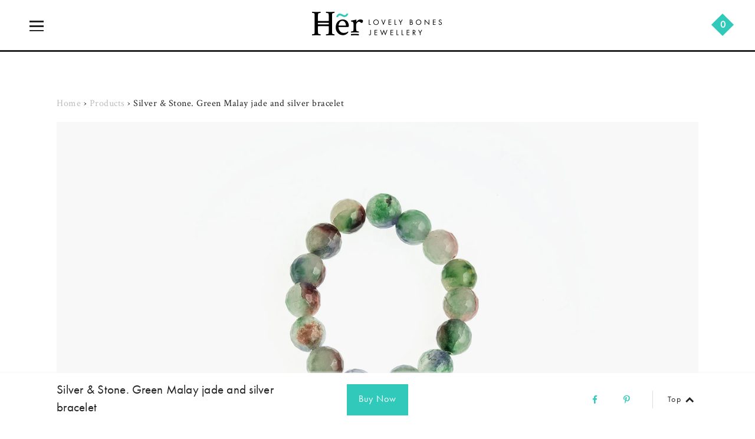

--- FILE ---
content_type: text/html; charset=utf-8
request_url: https://herlovelybones.com.au/products/silver-stone-green-malay-jade-and-silver-bracelet
body_size: 17873
content:
<!DOCTYPE html>
<!--[if IE 9 ]><html class="ie9 no-js"><![endif]-->
<!--[if IE 8 ]><html class="ie8 no-js"><![endif]-->
<!--[if (gt IE 9)|!(IE)]><!--><html class="no-js"><!--<![endif]-->
<head>
  <meta name="google-site-verification" content="6FfVMISc_gFnU_vYWkFFhnZJMKoF31UpIoGPnOhFoeQ" />
  <meta name="google-site-verification" content="d7lm59Sc5WAVUzek3XeyCYuZ8OqNKqBYy0ozAHZrb-Y" />
  
  <meta charset="utf-8" />

  <link rel="icon" type="image/png" href="//herlovelybones.com.au/cdn/shop/t/6/assets/favicon.png?v=107674213976117154201512275984"/>

  <!--[if IE]><meta http-equiv='X-UA-Compatible' content='IE=edge,chrome=1' /><![endif]-->
  <link rel="canonical" href="https://herlovelybones.com.au/products/silver-stone-green-malay-jade-and-silver-bracelet" />
  <meta name="viewport" content="width=device-width, initial-scale=1, minimum-scale=1.0, maximum-scale=1.0, user-scalable=no" />
  



<meta property="og:url" content="https://herlovelybones.com.au/products/silver-stone-green-malay-jade-and-silver-bracelet">
<meta property="og:site_name" content="Her Lovely Bones">

  <meta property="og:type" content="product">
  <meta property="og:title" content="Silver &amp; Stone. Green Malay jade and silver bracelet">
  <meta property="og:description" content="These stunning rare beads come in shades of green, mint, purple and mauve. We searched the world to find just enough to make two dazzling bracelets, and teamed them with sterling silver Southwestern charms. Don&#39;t miss out on these unique pieces. Once they&#39;re gone, they&#39;re gone.
Elements:

Malay jade, faceted beads in mint/green/purple/mauve tones
Sterling silver Southwestern and artisan charm
Strung on premium Powercord stretchy bead cord

Size:
5-6 inch and 6-7 inch circumference stretchy.
Availability:
Limited edition, only two available. Your piece was handmade in Melbourne and ships in two days.">
  <meta name="description" content="These stunning rare beads come in shades of green, mint, purple and mauve. We searched the world to find just enough to make two dazzling bracelets, and teamed them with sterling silver Southwestern charms. Don&#39;t miss out on these unique pieces. Once they&#39;re gone, they&#39;re gone.
Elements:

Malay jade, faceted beads in mint/green/purple/mauve tones
Sterling silver Southwestern and artisan charm
Strung on premium Powercord stretchy bead cord

Size:
5-6 inch and 6-7 inch circumference stretchy.
Availability:
Limited edition, only two available. Your piece was handmade in Melbourne and ships in two days." />
  
    <meta property="og:image" content="http://herlovelybones.com.au/cdn/shop/products/silver-and-stone-green-malay-jade-and-silver-bracelet-large.jpg?v=1501058676">
    <meta property="og:image:secure_url" content="https://herlovelybones.com.au/cdn/shop/products/silver-and-stone-green-malay-jade-and-silver-bracelet-large.jpg?v=1501058676">
  
  
    <meta property="og:image" content="http://herlovelybones.com.au/cdn/shop/products/silver-and-stone-green-malay-jade-and-silver-bracelet-large.jpg?v=1501058676">
    <meta property="og:image:secure_url" content="https://herlovelybones.com.au/cdn/shop/products/silver-and-stone-green-malay-jade-and-silver-bracelet-large.jpg?v=1501058676">
  
    <meta property="og:image" content="http://herlovelybones.com.au/cdn/shop/products/model-wearing-silver-and-stone-green-malay-jade-and-silver-bracelet-small.jpg?v=1501058694">
    <meta property="og:image:secure_url" content="https://herlovelybones.com.au/cdn/shop/products/model-wearing-silver-and-stone-green-malay-jade-and-silver-bracelet-small.jpg?v=1501058694">
  
    <meta property="og:image" content="http://herlovelybones.com.au/cdn/shop/products/silver-and-stone-green-malay-jade-and-silver-bracelet-small.jpg?v=1501058704">
    <meta property="og:image:secure_url" content="https://herlovelybones.com.au/cdn/shop/products/silver-and-stone-green-malay-jade-and-silver-bracelet-small.jpg?v=1501058704">
  
  <meta property="og:price:amount" content="84.00">
  <meta property="og:price:currency" content="AUD">




  <meta name="twitter:card" content="summary">



  <meta name="twitter:title" content="Silver &amp; Stone. Green Malay jade and silver bracelet">
  <meta name="twitter:description" content="These stunning rare beads come in shades of green, mint, purple and mauve. We searched the world to find just enough to make two dazzling bracelets, and teamed them with sterling silver Southwestern c">
  <meta name="twitter:image" content="https://herlovelybones.com.au/cdn/shop/products/silver-and-stone-green-malay-jade-and-silver-bracelet-large.jpg?v=1501058676">
  <meta name="twitter:image:width" content="480">
  <meta name="twitter:image:height" content="480">




  
  
  

  

  

  

  <link href="//fonts.googleapis.com/css?family=futura-pt:400,700|Crimson+Text:400,700" rel="stylesheet" type="text/css">

  <link href="//herlovelybones.com.au/cdn/shop/t/6/assets/style.scss.css?v=102606226680695279801656106600" rel="stylesheet" type="text/css" media="all" />

  <!-- SCRIPTS -->
  <!--[if lt IE 9]><script src="//html5shiv.googlecode.com/svn/trunk/html5.js" type="text/javascript"></script><![endif]-->
  <script src="//herlovelybones.com.au/cdn/shop/t/6/assets/modernizr.min.js?v=121134517573345565831497746865" type="text/javascript"></script>
  <script src="//herlovelybones.com.au/cdn/shop/t/6/assets/respond.min.js?v=93990193852539669651497746866" type="text/javascript"></script>
  <script src="//herlovelybones.com.au/cdn/shopifycloud/storefront/assets/themes_support/shopify_common-5f594365.js" type="text/javascript"></script>
  
  <!-- JQUERY -->
  <script src="https://ajax.googleapis.com/ajax/libs/jquery/1.11.3/jquery.min.js" type="text/javascript"></script>
  <!-- jQuery Dependent -->
  <script src="//herlovelybones.com.au/cdn/shopifycloud/storefront/assets/themes_support/api.jquery-7ab1a3a4.js" type="text/javascript"></script>
  <script src="//herlovelybones.com.au/cdn/shop/t/6/assets/handlebars.min.js?v=19896317728810226151497746863" type="text/javascript"></script>

  <script>window.performance && window.performance.mark && window.performance.mark('shopify.content_for_header.start');</script><meta id="shopify-digital-wallet" name="shopify-digital-wallet" content="/14451454/digital_wallets/dialog">
<meta name="shopify-checkout-api-token" content="329d67ec35b4b6b7630bc12a7b27d779">
<meta id="in-context-paypal-metadata" data-shop-id="14451454" data-venmo-supported="false" data-environment="production" data-locale="en_US" data-paypal-v4="true" data-currency="AUD">
<link rel="alternate" type="application/json+oembed" href="https://herlovelybones.com.au/products/silver-stone-green-malay-jade-and-silver-bracelet.oembed">
<script async="async" src="/checkouts/internal/preloads.js?locale=en-AU"></script>
<script id="shopify-features" type="application/json">{"accessToken":"329d67ec35b4b6b7630bc12a7b27d779","betas":["rich-media-storefront-analytics"],"domain":"herlovelybones.com.au","predictiveSearch":true,"shopId":14451454,"locale":"en"}</script>
<script>var Shopify = Shopify || {};
Shopify.shop = "buffalo-girl-collective.myshopify.com";
Shopify.locale = "en";
Shopify.currency = {"active":"AUD","rate":"1.0"};
Shopify.country = "AU";
Shopify.theme = {"name":"Edited Mosaic - Image Hover, No QuickView","id":177153612,"schema_name":null,"schema_version":null,"theme_store_id":736,"role":"main"};
Shopify.theme.handle = "null";
Shopify.theme.style = {"id":null,"handle":null};
Shopify.cdnHost = "herlovelybones.com.au/cdn";
Shopify.routes = Shopify.routes || {};
Shopify.routes.root = "/";</script>
<script type="module">!function(o){(o.Shopify=o.Shopify||{}).modules=!0}(window);</script>
<script>!function(o){function n(){var o=[];function n(){o.push(Array.prototype.slice.apply(arguments))}return n.q=o,n}var t=o.Shopify=o.Shopify||{};t.loadFeatures=n(),t.autoloadFeatures=n()}(window);</script>
<script id="shop-js-analytics" type="application/json">{"pageType":"product"}</script>
<script defer="defer" async type="module" src="//herlovelybones.com.au/cdn/shopifycloud/shop-js/modules/v2/client.init-shop-cart-sync_BT-GjEfc.en.esm.js"></script>
<script defer="defer" async type="module" src="//herlovelybones.com.au/cdn/shopifycloud/shop-js/modules/v2/chunk.common_D58fp_Oc.esm.js"></script>
<script defer="defer" async type="module" src="//herlovelybones.com.au/cdn/shopifycloud/shop-js/modules/v2/chunk.modal_xMitdFEc.esm.js"></script>
<script type="module">
  await import("//herlovelybones.com.au/cdn/shopifycloud/shop-js/modules/v2/client.init-shop-cart-sync_BT-GjEfc.en.esm.js");
await import("//herlovelybones.com.au/cdn/shopifycloud/shop-js/modules/v2/chunk.common_D58fp_Oc.esm.js");
await import("//herlovelybones.com.au/cdn/shopifycloud/shop-js/modules/v2/chunk.modal_xMitdFEc.esm.js");

  window.Shopify.SignInWithShop?.initShopCartSync?.({"fedCMEnabled":true,"windoidEnabled":true});

</script>
<script>(function() {
  var isLoaded = false;
  function asyncLoad() {
    if (isLoaded) return;
    isLoaded = true;
    var urls = ["https:\/\/chimpstatic.com\/mcjs-connected\/js\/users\/ab75c763619b3aa9e274a926e\/a746f5ad42dcd1ae24fd5480c.js?shop=buffalo-girl-collective.myshopify.com"];
    for (var i = 0; i < urls.length; i++) {
      var s = document.createElement('script');
      s.type = 'text/javascript';
      s.async = true;
      s.src = urls[i];
      var x = document.getElementsByTagName('script')[0];
      x.parentNode.insertBefore(s, x);
    }
  };
  if(window.attachEvent) {
    window.attachEvent('onload', asyncLoad);
  } else {
    window.addEventListener('load', asyncLoad, false);
  }
})();</script>
<script id="__st">var __st={"a":14451454,"offset":39600,"reqid":"c181306a-25fc-484a-a334-9d1ad12cad2f-1769110375","pageurl":"herlovelybones.com.au\/products\/silver-stone-green-malay-jade-and-silver-bracelet","u":"f0104dc221b5","p":"product","rtyp":"product","rid":11439209804};</script>
<script>window.ShopifyPaypalV4VisibilityTracking = true;</script>
<script id="captcha-bootstrap">!function(){'use strict';const t='contact',e='account',n='new_comment',o=[[t,t],['blogs',n],['comments',n],[t,'customer']],c=[[e,'customer_login'],[e,'guest_login'],[e,'recover_customer_password'],[e,'create_customer']],r=t=>t.map((([t,e])=>`form[action*='/${t}']:not([data-nocaptcha='true']) input[name='form_type'][value='${e}']`)).join(','),a=t=>()=>t?[...document.querySelectorAll(t)].map((t=>t.form)):[];function s(){const t=[...o],e=r(t);return a(e)}const i='password',u='form_key',d=['recaptcha-v3-token','g-recaptcha-response','h-captcha-response',i],f=()=>{try{return window.sessionStorage}catch{return}},m='__shopify_v',_=t=>t.elements[u];function p(t,e,n=!1){try{const o=window.sessionStorage,c=JSON.parse(o.getItem(e)),{data:r}=function(t){const{data:e,action:n}=t;return t[m]||n?{data:e,action:n}:{data:t,action:n}}(c);for(const[e,n]of Object.entries(r))t.elements[e]&&(t.elements[e].value=n);n&&o.removeItem(e)}catch(o){console.error('form repopulation failed',{error:o})}}const l='form_type',E='cptcha';function T(t){t.dataset[E]=!0}const w=window,h=w.document,L='Shopify',v='ce_forms',y='captcha';let A=!1;((t,e)=>{const n=(g='f06e6c50-85a8-45c8-87d0-21a2b65856fe',I='https://cdn.shopify.com/shopifycloud/storefront-forms-hcaptcha/ce_storefront_forms_captcha_hcaptcha.v1.5.2.iife.js',D={infoText:'Protected by hCaptcha',privacyText:'Privacy',termsText:'Terms'},(t,e,n)=>{const o=w[L][v],c=o.bindForm;if(c)return c(t,g,e,D).then(n);var r;o.q.push([[t,g,e,D],n]),r=I,A||(h.body.append(Object.assign(h.createElement('script'),{id:'captcha-provider',async:!0,src:r})),A=!0)});var g,I,D;w[L]=w[L]||{},w[L][v]=w[L][v]||{},w[L][v].q=[],w[L][y]=w[L][y]||{},w[L][y].protect=function(t,e){n(t,void 0,e),T(t)},Object.freeze(w[L][y]),function(t,e,n,w,h,L){const[v,y,A,g]=function(t,e,n){const i=e?o:[],u=t?c:[],d=[...i,...u],f=r(d),m=r(i),_=r(d.filter((([t,e])=>n.includes(e))));return[a(f),a(m),a(_),s()]}(w,h,L),I=t=>{const e=t.target;return e instanceof HTMLFormElement?e:e&&e.form},D=t=>v().includes(t);t.addEventListener('submit',(t=>{const e=I(t);if(!e)return;const n=D(e)&&!e.dataset.hcaptchaBound&&!e.dataset.recaptchaBound,o=_(e),c=g().includes(e)&&(!o||!o.value);(n||c)&&t.preventDefault(),c&&!n&&(function(t){try{if(!f())return;!function(t){const e=f();if(!e)return;const n=_(t);if(!n)return;const o=n.value;o&&e.removeItem(o)}(t);const e=Array.from(Array(32),(()=>Math.random().toString(36)[2])).join('');!function(t,e){_(t)||t.append(Object.assign(document.createElement('input'),{type:'hidden',name:u})),t.elements[u].value=e}(t,e),function(t,e){const n=f();if(!n)return;const o=[...t.querySelectorAll(`input[type='${i}']`)].map((({name:t})=>t)),c=[...d,...o],r={};for(const[a,s]of new FormData(t).entries())c.includes(a)||(r[a]=s);n.setItem(e,JSON.stringify({[m]:1,action:t.action,data:r}))}(t,e)}catch(e){console.error('failed to persist form',e)}}(e),e.submit())}));const S=(t,e)=>{t&&!t.dataset[E]&&(n(t,e.some((e=>e===t))),T(t))};for(const o of['focusin','change'])t.addEventListener(o,(t=>{const e=I(t);D(e)&&S(e,y())}));const B=e.get('form_key'),M=e.get(l),P=B&&M;t.addEventListener('DOMContentLoaded',(()=>{const t=y();if(P)for(const e of t)e.elements[l].value===M&&p(e,B);[...new Set([...A(),...v().filter((t=>'true'===t.dataset.shopifyCaptcha))])].forEach((e=>S(e,t)))}))}(h,new URLSearchParams(w.location.search),n,t,e,['guest_login'])})(!0,!0)}();</script>
<script integrity="sha256-4kQ18oKyAcykRKYeNunJcIwy7WH5gtpwJnB7kiuLZ1E=" data-source-attribution="shopify.loadfeatures" defer="defer" src="//herlovelybones.com.au/cdn/shopifycloud/storefront/assets/storefront/load_feature-a0a9edcb.js" crossorigin="anonymous"></script>
<script data-source-attribution="shopify.dynamic_checkout.dynamic.init">var Shopify=Shopify||{};Shopify.PaymentButton=Shopify.PaymentButton||{isStorefrontPortableWallets:!0,init:function(){window.Shopify.PaymentButton.init=function(){};var t=document.createElement("script");t.src="https://herlovelybones.com.au/cdn/shopifycloud/portable-wallets/latest/portable-wallets.en.js",t.type="module",document.head.appendChild(t)}};
</script>
<script data-source-attribution="shopify.dynamic_checkout.buyer_consent">
  function portableWalletsHideBuyerConsent(e){var t=document.getElementById("shopify-buyer-consent"),n=document.getElementById("shopify-subscription-policy-button");t&&n&&(t.classList.add("hidden"),t.setAttribute("aria-hidden","true"),n.removeEventListener("click",e))}function portableWalletsShowBuyerConsent(e){var t=document.getElementById("shopify-buyer-consent"),n=document.getElementById("shopify-subscription-policy-button");t&&n&&(t.classList.remove("hidden"),t.removeAttribute("aria-hidden"),n.addEventListener("click",e))}window.Shopify?.PaymentButton&&(window.Shopify.PaymentButton.hideBuyerConsent=portableWalletsHideBuyerConsent,window.Shopify.PaymentButton.showBuyerConsent=portableWalletsShowBuyerConsent);
</script>
<script data-source-attribution="shopify.dynamic_checkout.cart.bootstrap">document.addEventListener("DOMContentLoaded",(function(){function t(){return document.querySelector("shopify-accelerated-checkout-cart, shopify-accelerated-checkout")}if(t())Shopify.PaymentButton.init();else{new MutationObserver((function(e,n){t()&&(Shopify.PaymentButton.init(),n.disconnect())})).observe(document.body,{childList:!0,subtree:!0})}}));
</script>
<link id="shopify-accelerated-checkout-styles" rel="stylesheet" media="screen" href="https://herlovelybones.com.au/cdn/shopifycloud/portable-wallets/latest/accelerated-checkout.css" crossorigin="anonymous">
<style id="shopify-accelerated-checkout-cart">
        #shopify-buyer-consent {
  margin-top: 1em;
  display: inline-block;
  width: 100%;
}

#shopify-buyer-consent.hidden {
  display: none;
}

#shopify-subscription-policy-button {
  background: none;
  border: none;
  padding: 0;
  text-decoration: underline;
  font-size: inherit;
  cursor: pointer;
}

#shopify-subscription-policy-button::before {
  box-shadow: none;
}

      </style>

<script>window.performance && window.performance.mark && window.performance.mark('shopify.content_for_header.end');</script>

  <title>
  Green Malay jade and silver bracelet | Her Lovely Bones jewellery
  </title>

  <link href="https://fonts.googleapis.com/css?family=Crimson+Text:400,400i,700,700i" rel="stylesheet">
  
  <meta name="p:domain_verify" content="340a26f9a3071a4c9dcad58ef1f5fcef"/>

    <!-- Fullstory tracking -->
  <script>
window['_fs_debug'] = false;
window['_fs_host'] = 'fullstory.com';
window['_fs_script'] = 'edge.fullstory.com/s/fs.js';
window['_fs_org'] = 'Q3FFS';
window['_fs_namespace'] = 'FS';
(function(m,n,e,t,l,o,g,y){
    if (e in m) {if(m.console && m.console.log) { m.console.log('FullStory namespace conflict. Please set window["_fs_namespace"].');} return;}
    g=m[e]=function(a,b,s){g.q?g.q.push([a,b,s]):g._api(a,b,s);};g.q=[];
    o=n.createElement(t);o.async=1;o.crossOrigin='anonymous';o.src='https://'+_fs_script;
    y=n.getElementsByTagName(t)[0];y.parentNode.insertBefore(o,y);
    g.identify=function(i,v,s){g(l,{uid:i},s);if(v)g(l,v,s)};g.setUserVars=function(v,s){g(l,v,s)};g.event=function(i,v,s){g('event',{n:i,p:v},s)};
    g.shutdown=function(){g("rec",!1)};g.restart=function(){g("rec",!0)};
    g.log = function(a,b) { g("log", [a,b]) };
    g.consent=function(a){g("consent",!arguments.length||a)};
    g.identifyAccount=function(i,v){o='account';v=v||{};v.acctId=i;g(o,v)};
    g.clearUserCookie=function(){};
})(window,document,window['_fs_namespace'],'script','user');
</script>
  
  <!-- Hotjar Tracking Code for www.herlovelybones.com.au -->
<script>
    (function(h,o,t,j,a,r){
        h.hj=h.hj||function(){(h.hj.q=h.hj.q||[]).push(arguments)};
        h._hjSettings={hjid:799865,hjsv:6};
        a=o.getElementsByTagName('head')[0];
        r=o.createElement('script');r.async=1;
        r.src=t+h._hjSettings.hjid+j+h._hjSettings.hjsv;
        a.appendChild(r);
    })(window,document,'https://static.hotjar.com/c/hotjar-','.js?sv=');
</script>
  
 <link href="https://monorail-edge.shopifysvc.com" rel="dns-prefetch">
<script>(function(){if ("sendBeacon" in navigator && "performance" in window) {try {var session_token_from_headers = performance.getEntriesByType('navigation')[0].serverTiming.find(x => x.name == '_s').description;} catch {var session_token_from_headers = undefined;}var session_cookie_matches = document.cookie.match(/_shopify_s=([^;]*)/);var session_token_from_cookie = session_cookie_matches && session_cookie_matches.length === 2 ? session_cookie_matches[1] : "";var session_token = session_token_from_headers || session_token_from_cookie || "";function handle_abandonment_event(e) {var entries = performance.getEntries().filter(function(entry) {return /monorail-edge.shopifysvc.com/.test(entry.name);});if (!window.abandonment_tracked && entries.length === 0) {window.abandonment_tracked = true;var currentMs = Date.now();var navigation_start = performance.timing.navigationStart;var payload = {shop_id: 14451454,url: window.location.href,navigation_start,duration: currentMs - navigation_start,session_token,page_type: "product"};window.navigator.sendBeacon("https://monorail-edge.shopifysvc.com/v1/produce", JSON.stringify({schema_id: "online_store_buyer_site_abandonment/1.1",payload: payload,metadata: {event_created_at_ms: currentMs,event_sent_at_ms: currentMs}}));}}window.addEventListener('pagehide', handle_abandonment_event);}}());</script>
<script id="web-pixels-manager-setup">(function e(e,d,r,n,o){if(void 0===o&&(o={}),!Boolean(null===(a=null===(i=window.Shopify)||void 0===i?void 0:i.analytics)||void 0===a?void 0:a.replayQueue)){var i,a;window.Shopify=window.Shopify||{};var t=window.Shopify;t.analytics=t.analytics||{};var s=t.analytics;s.replayQueue=[],s.publish=function(e,d,r){return s.replayQueue.push([e,d,r]),!0};try{self.performance.mark("wpm:start")}catch(e){}var l=function(){var e={modern:/Edge?\/(1{2}[4-9]|1[2-9]\d|[2-9]\d{2}|\d{4,})\.\d+(\.\d+|)|Firefox\/(1{2}[4-9]|1[2-9]\d|[2-9]\d{2}|\d{4,})\.\d+(\.\d+|)|Chrom(ium|e)\/(9{2}|\d{3,})\.\d+(\.\d+|)|(Maci|X1{2}).+ Version\/(15\.\d+|(1[6-9]|[2-9]\d|\d{3,})\.\d+)([,.]\d+|)( \(\w+\)|)( Mobile\/\w+|) Safari\/|Chrome.+OPR\/(9{2}|\d{3,})\.\d+\.\d+|(CPU[ +]OS|iPhone[ +]OS|CPU[ +]iPhone|CPU IPhone OS|CPU iPad OS)[ +]+(15[._]\d+|(1[6-9]|[2-9]\d|\d{3,})[._]\d+)([._]\d+|)|Android:?[ /-](13[3-9]|1[4-9]\d|[2-9]\d{2}|\d{4,})(\.\d+|)(\.\d+|)|Android.+Firefox\/(13[5-9]|1[4-9]\d|[2-9]\d{2}|\d{4,})\.\d+(\.\d+|)|Android.+Chrom(ium|e)\/(13[3-9]|1[4-9]\d|[2-9]\d{2}|\d{4,})\.\d+(\.\d+|)|SamsungBrowser\/([2-9]\d|\d{3,})\.\d+/,legacy:/Edge?\/(1[6-9]|[2-9]\d|\d{3,})\.\d+(\.\d+|)|Firefox\/(5[4-9]|[6-9]\d|\d{3,})\.\d+(\.\d+|)|Chrom(ium|e)\/(5[1-9]|[6-9]\d|\d{3,})\.\d+(\.\d+|)([\d.]+$|.*Safari\/(?![\d.]+ Edge\/[\d.]+$))|(Maci|X1{2}).+ Version\/(10\.\d+|(1[1-9]|[2-9]\d|\d{3,})\.\d+)([,.]\d+|)( \(\w+\)|)( Mobile\/\w+|) Safari\/|Chrome.+OPR\/(3[89]|[4-9]\d|\d{3,})\.\d+\.\d+|(CPU[ +]OS|iPhone[ +]OS|CPU[ +]iPhone|CPU IPhone OS|CPU iPad OS)[ +]+(10[._]\d+|(1[1-9]|[2-9]\d|\d{3,})[._]\d+)([._]\d+|)|Android:?[ /-](13[3-9]|1[4-9]\d|[2-9]\d{2}|\d{4,})(\.\d+|)(\.\d+|)|Mobile Safari.+OPR\/([89]\d|\d{3,})\.\d+\.\d+|Android.+Firefox\/(13[5-9]|1[4-9]\d|[2-9]\d{2}|\d{4,})\.\d+(\.\d+|)|Android.+Chrom(ium|e)\/(13[3-9]|1[4-9]\d|[2-9]\d{2}|\d{4,})\.\d+(\.\d+|)|Android.+(UC? ?Browser|UCWEB|U3)[ /]?(15\.([5-9]|\d{2,})|(1[6-9]|[2-9]\d|\d{3,})\.\d+)\.\d+|SamsungBrowser\/(5\.\d+|([6-9]|\d{2,})\.\d+)|Android.+MQ{2}Browser\/(14(\.(9|\d{2,})|)|(1[5-9]|[2-9]\d|\d{3,})(\.\d+|))(\.\d+|)|K[Aa][Ii]OS\/(3\.\d+|([4-9]|\d{2,})\.\d+)(\.\d+|)/},d=e.modern,r=e.legacy,n=navigator.userAgent;return n.match(d)?"modern":n.match(r)?"legacy":"unknown"}(),u="modern"===l?"modern":"legacy",c=(null!=n?n:{modern:"",legacy:""})[u],f=function(e){return[e.baseUrl,"/wpm","/b",e.hashVersion,"modern"===e.buildTarget?"m":"l",".js"].join("")}({baseUrl:d,hashVersion:r,buildTarget:u}),m=function(e){var d=e.version,r=e.bundleTarget,n=e.surface,o=e.pageUrl,i=e.monorailEndpoint;return{emit:function(e){var a=e.status,t=e.errorMsg,s=(new Date).getTime(),l=JSON.stringify({metadata:{event_sent_at_ms:s},events:[{schema_id:"web_pixels_manager_load/3.1",payload:{version:d,bundle_target:r,page_url:o,status:a,surface:n,error_msg:t},metadata:{event_created_at_ms:s}}]});if(!i)return console&&console.warn&&console.warn("[Web Pixels Manager] No Monorail endpoint provided, skipping logging."),!1;try{return self.navigator.sendBeacon.bind(self.navigator)(i,l)}catch(e){}var u=new XMLHttpRequest;try{return u.open("POST",i,!0),u.setRequestHeader("Content-Type","text/plain"),u.send(l),!0}catch(e){return console&&console.warn&&console.warn("[Web Pixels Manager] Got an unhandled error while logging to Monorail."),!1}}}}({version:r,bundleTarget:l,surface:e.surface,pageUrl:self.location.href,monorailEndpoint:e.monorailEndpoint});try{o.browserTarget=l,function(e){var d=e.src,r=e.async,n=void 0===r||r,o=e.onload,i=e.onerror,a=e.sri,t=e.scriptDataAttributes,s=void 0===t?{}:t,l=document.createElement("script"),u=document.querySelector("head"),c=document.querySelector("body");if(l.async=n,l.src=d,a&&(l.integrity=a,l.crossOrigin="anonymous"),s)for(var f in s)if(Object.prototype.hasOwnProperty.call(s,f))try{l.dataset[f]=s[f]}catch(e){}if(o&&l.addEventListener("load",o),i&&l.addEventListener("error",i),u)u.appendChild(l);else{if(!c)throw new Error("Did not find a head or body element to append the script");c.appendChild(l)}}({src:f,async:!0,onload:function(){if(!function(){var e,d;return Boolean(null===(d=null===(e=window.Shopify)||void 0===e?void 0:e.analytics)||void 0===d?void 0:d.initialized)}()){var d=window.webPixelsManager.init(e)||void 0;if(d){var r=window.Shopify.analytics;r.replayQueue.forEach((function(e){var r=e[0],n=e[1],o=e[2];d.publishCustomEvent(r,n,o)})),r.replayQueue=[],r.publish=d.publishCustomEvent,r.visitor=d.visitor,r.initialized=!0}}},onerror:function(){return m.emit({status:"failed",errorMsg:"".concat(f," has failed to load")})},sri:function(e){var d=/^sha384-[A-Za-z0-9+/=]+$/;return"string"==typeof e&&d.test(e)}(c)?c:"",scriptDataAttributes:o}),m.emit({status:"loading"})}catch(e){m.emit({status:"failed",errorMsg:(null==e?void 0:e.message)||"Unknown error"})}}})({shopId: 14451454,storefrontBaseUrl: "https://herlovelybones.com.au",extensionsBaseUrl: "https://extensions.shopifycdn.com/cdn/shopifycloud/web-pixels-manager",monorailEndpoint: "https://monorail-edge.shopifysvc.com/unstable/produce_batch",surface: "storefront-renderer",enabledBetaFlags: ["2dca8a86"],webPixelsConfigList: [{"id":"shopify-app-pixel","configuration":"{}","eventPayloadVersion":"v1","runtimeContext":"STRICT","scriptVersion":"0450","apiClientId":"shopify-pixel","type":"APP","privacyPurposes":["ANALYTICS","MARKETING"]},{"id":"shopify-custom-pixel","eventPayloadVersion":"v1","runtimeContext":"LAX","scriptVersion":"0450","apiClientId":"shopify-pixel","type":"CUSTOM","privacyPurposes":["ANALYTICS","MARKETING"]}],isMerchantRequest: false,initData: {"shop":{"name":"Her Lovely Bones","paymentSettings":{"currencyCode":"AUD"},"myshopifyDomain":"buffalo-girl-collective.myshopify.com","countryCode":"AU","storefrontUrl":"https:\/\/herlovelybones.com.au"},"customer":null,"cart":null,"checkout":null,"productVariants":[{"price":{"amount":84.0,"currencyCode":"AUD"},"product":{"title":"Silver \u0026 Stone. Green Malay jade and silver bracelet","vendor":"Her Lovely Bones","id":"11439209804","untranslatedTitle":"Silver \u0026 Stone. Green Malay jade and silver bracelet","url":"\/products\/silver-stone-green-malay-jade-and-silver-bracelet","type":"Bracelet"},"id":"43274734092","image":{"src":"\/\/herlovelybones.com.au\/cdn\/shop\/products\/silver-and-stone-green-malay-jade-and-silver-bracelet-small.jpg?v=1501058704"},"sku":"","title":"5-6 inch with arrow charm","untranslatedTitle":"5-6 inch with arrow charm"},{"price":{"amount":94.0,"currencyCode":"AUD"},"product":{"title":"Silver \u0026 Stone. Green Malay jade and silver bracelet","vendor":"Her Lovely Bones","id":"11439209804","untranslatedTitle":"Silver \u0026 Stone. Green Malay jade and silver bracelet","url":"\/products\/silver-stone-green-malay-jade-and-silver-bracelet","type":"Bracelet"},"id":"43274734028","image":{"src":"\/\/herlovelybones.com.au\/cdn\/shop\/products\/silver-and-stone-green-malay-jade-and-silver-bracelet-large.jpg?v=1501058676"},"sku":"","title":"6-7 inch with arrowhead charm","untranslatedTitle":"6-7 inch with arrowhead charm"}],"purchasingCompany":null},},"https://herlovelybones.com.au/cdn","fcfee988w5aeb613cpc8e4bc33m6693e112",{"modern":"","legacy":""},{"shopId":"14451454","storefrontBaseUrl":"https:\/\/herlovelybones.com.au","extensionBaseUrl":"https:\/\/extensions.shopifycdn.com\/cdn\/shopifycloud\/web-pixels-manager","surface":"storefront-renderer","enabledBetaFlags":"[\"2dca8a86\"]","isMerchantRequest":"false","hashVersion":"fcfee988w5aeb613cpc8e4bc33m6693e112","publish":"custom","events":"[[\"page_viewed\",{}],[\"product_viewed\",{\"productVariant\":{\"price\":{\"amount\":84.0,\"currencyCode\":\"AUD\"},\"product\":{\"title\":\"Silver \u0026 Stone. Green Malay jade and silver bracelet\",\"vendor\":\"Her Lovely Bones\",\"id\":\"11439209804\",\"untranslatedTitle\":\"Silver \u0026 Stone. Green Malay jade and silver bracelet\",\"url\":\"\/products\/silver-stone-green-malay-jade-and-silver-bracelet\",\"type\":\"Bracelet\"},\"id\":\"43274734092\",\"image\":{\"src\":\"\/\/herlovelybones.com.au\/cdn\/shop\/products\/silver-and-stone-green-malay-jade-and-silver-bracelet-small.jpg?v=1501058704\"},\"sku\":\"\",\"title\":\"5-6 inch with arrow charm\",\"untranslatedTitle\":\"5-6 inch with arrow charm\"}}]]"});</script><script>
  window.ShopifyAnalytics = window.ShopifyAnalytics || {};
  window.ShopifyAnalytics.meta = window.ShopifyAnalytics.meta || {};
  window.ShopifyAnalytics.meta.currency = 'AUD';
  var meta = {"product":{"id":11439209804,"gid":"gid:\/\/shopify\/Product\/11439209804","vendor":"Her Lovely Bones","type":"Bracelet","handle":"silver-stone-green-malay-jade-and-silver-bracelet","variants":[{"id":43274734092,"price":8400,"name":"Silver \u0026 Stone. Green Malay jade and silver bracelet - 5-6 inch with arrow charm","public_title":"5-6 inch with arrow charm","sku":""},{"id":43274734028,"price":9400,"name":"Silver \u0026 Stone. Green Malay jade and silver bracelet - 6-7 inch with arrowhead charm","public_title":"6-7 inch with arrowhead charm","sku":""}],"remote":false},"page":{"pageType":"product","resourceType":"product","resourceId":11439209804,"requestId":"c181306a-25fc-484a-a334-9d1ad12cad2f-1769110375"}};
  for (var attr in meta) {
    window.ShopifyAnalytics.meta[attr] = meta[attr];
  }
</script>
<script class="analytics">
  (function () {
    var customDocumentWrite = function(content) {
      var jquery = null;

      if (window.jQuery) {
        jquery = window.jQuery;
      } else if (window.Checkout && window.Checkout.$) {
        jquery = window.Checkout.$;
      }

      if (jquery) {
        jquery('body').append(content);
      }
    };

    var hasLoggedConversion = function(token) {
      if (token) {
        return document.cookie.indexOf('loggedConversion=' + token) !== -1;
      }
      return false;
    }

    var setCookieIfConversion = function(token) {
      if (token) {
        var twoMonthsFromNow = new Date(Date.now());
        twoMonthsFromNow.setMonth(twoMonthsFromNow.getMonth() + 2);

        document.cookie = 'loggedConversion=' + token + '; expires=' + twoMonthsFromNow;
      }
    }

    var trekkie = window.ShopifyAnalytics.lib = window.trekkie = window.trekkie || [];
    if (trekkie.integrations) {
      return;
    }
    trekkie.methods = [
      'identify',
      'page',
      'ready',
      'track',
      'trackForm',
      'trackLink'
    ];
    trekkie.factory = function(method) {
      return function() {
        var args = Array.prototype.slice.call(arguments);
        args.unshift(method);
        trekkie.push(args);
        return trekkie;
      };
    };
    for (var i = 0; i < trekkie.methods.length; i++) {
      var key = trekkie.methods[i];
      trekkie[key] = trekkie.factory(key);
    }
    trekkie.load = function(config) {
      trekkie.config = config || {};
      trekkie.config.initialDocumentCookie = document.cookie;
      var first = document.getElementsByTagName('script')[0];
      var script = document.createElement('script');
      script.type = 'text/javascript';
      script.onerror = function(e) {
        var scriptFallback = document.createElement('script');
        scriptFallback.type = 'text/javascript';
        scriptFallback.onerror = function(error) {
                var Monorail = {
      produce: function produce(monorailDomain, schemaId, payload) {
        var currentMs = new Date().getTime();
        var event = {
          schema_id: schemaId,
          payload: payload,
          metadata: {
            event_created_at_ms: currentMs,
            event_sent_at_ms: currentMs
          }
        };
        return Monorail.sendRequest("https://" + monorailDomain + "/v1/produce", JSON.stringify(event));
      },
      sendRequest: function sendRequest(endpointUrl, payload) {
        // Try the sendBeacon API
        if (window && window.navigator && typeof window.navigator.sendBeacon === 'function' && typeof window.Blob === 'function' && !Monorail.isIos12()) {
          var blobData = new window.Blob([payload], {
            type: 'text/plain'
          });

          if (window.navigator.sendBeacon(endpointUrl, blobData)) {
            return true;
          } // sendBeacon was not successful

        } // XHR beacon

        var xhr = new XMLHttpRequest();

        try {
          xhr.open('POST', endpointUrl);
          xhr.setRequestHeader('Content-Type', 'text/plain');
          xhr.send(payload);
        } catch (e) {
          console.log(e);
        }

        return false;
      },
      isIos12: function isIos12() {
        return window.navigator.userAgent.lastIndexOf('iPhone; CPU iPhone OS 12_') !== -1 || window.navigator.userAgent.lastIndexOf('iPad; CPU OS 12_') !== -1;
      }
    };
    Monorail.produce('monorail-edge.shopifysvc.com',
      'trekkie_storefront_load_errors/1.1',
      {shop_id: 14451454,
      theme_id: 177153612,
      app_name: "storefront",
      context_url: window.location.href,
      source_url: "//herlovelybones.com.au/cdn/s/trekkie.storefront.46a754ac07d08c656eb845cfbf513dd9a18d4ced.min.js"});

        };
        scriptFallback.async = true;
        scriptFallback.src = '//herlovelybones.com.au/cdn/s/trekkie.storefront.46a754ac07d08c656eb845cfbf513dd9a18d4ced.min.js';
        first.parentNode.insertBefore(scriptFallback, first);
      };
      script.async = true;
      script.src = '//herlovelybones.com.au/cdn/s/trekkie.storefront.46a754ac07d08c656eb845cfbf513dd9a18d4ced.min.js';
      first.parentNode.insertBefore(script, first);
    };
    trekkie.load(
      {"Trekkie":{"appName":"storefront","development":false,"defaultAttributes":{"shopId":14451454,"isMerchantRequest":null,"themeId":177153612,"themeCityHash":"3963555625124298874","contentLanguage":"en","currency":"AUD","eventMetadataId":"968adf01-6de6-4ac3-a05b-ce0e5765ea5e"},"isServerSideCookieWritingEnabled":true,"monorailRegion":"shop_domain","enabledBetaFlags":["65f19447"]},"Session Attribution":{},"S2S":{"facebookCapiEnabled":false,"source":"trekkie-storefront-renderer","apiClientId":580111}}
    );

    var loaded = false;
    trekkie.ready(function() {
      if (loaded) return;
      loaded = true;

      window.ShopifyAnalytics.lib = window.trekkie;

      var originalDocumentWrite = document.write;
      document.write = customDocumentWrite;
      try { window.ShopifyAnalytics.merchantGoogleAnalytics.call(this); } catch(error) {};
      document.write = originalDocumentWrite;

      window.ShopifyAnalytics.lib.page(null,{"pageType":"product","resourceType":"product","resourceId":11439209804,"requestId":"c181306a-25fc-484a-a334-9d1ad12cad2f-1769110375","shopifyEmitted":true});

      var match = window.location.pathname.match(/checkouts\/(.+)\/(thank_you|post_purchase)/)
      var token = match? match[1]: undefined;
      if (!hasLoggedConversion(token)) {
        setCookieIfConversion(token);
        window.ShopifyAnalytics.lib.track("Viewed Product",{"currency":"AUD","variantId":43274734092,"productId":11439209804,"productGid":"gid:\/\/shopify\/Product\/11439209804","name":"Silver \u0026 Stone. Green Malay jade and silver bracelet - 5-6 inch with arrow charm","price":"84.00","sku":"","brand":"Her Lovely Bones","variant":"5-6 inch with arrow charm","category":"Bracelet","nonInteraction":true,"remote":false},undefined,undefined,{"shopifyEmitted":true});
      window.ShopifyAnalytics.lib.track("monorail:\/\/trekkie_storefront_viewed_product\/1.1",{"currency":"AUD","variantId":43274734092,"productId":11439209804,"productGid":"gid:\/\/shopify\/Product\/11439209804","name":"Silver \u0026 Stone. Green Malay jade and silver bracelet - 5-6 inch with arrow charm","price":"84.00","sku":"","brand":"Her Lovely Bones","variant":"5-6 inch with arrow charm","category":"Bracelet","nonInteraction":true,"remote":false,"referer":"https:\/\/herlovelybones.com.au\/products\/silver-stone-green-malay-jade-and-silver-bracelet"});
      }
    });


        var eventsListenerScript = document.createElement('script');
        eventsListenerScript.async = true;
        eventsListenerScript.src = "//herlovelybones.com.au/cdn/shopifycloud/storefront/assets/shop_events_listener-3da45d37.js";
        document.getElementsByTagName('head')[0].appendChild(eventsListenerScript);

})();</script>
<script
  defer
  src="https://herlovelybones.com.au/cdn/shopifycloud/perf-kit/shopify-perf-kit-3.0.4.min.js"
  data-application="storefront-renderer"
  data-shop-id="14451454"
  data-render-region="gcp-us-central1"
  data-page-type="product"
  data-theme-instance-id="177153612"
  data-theme-name=""
  data-theme-version=""
  data-monorail-region="shop_domain"
  data-resource-timing-sampling-rate="10"
  data-shs="true"
  data-shs-beacon="true"
  data-shs-export-with-fetch="true"
  data-shs-logs-sample-rate="1"
  data-shs-beacon-endpoint="https://herlovelybones.com.au/api/collect"
></script>
</head>



<body id="green-malay-jade-and-silver-bracelet-her-lovely-bones-jewellery" class="template-product image-hover-light cta-fill-black" >

  
  
  

  
  <div class="pageWrap">

  
<header class="site-header header--no-bg">
  <div class="container">
    <div class="row row-lg">
      
        <a href="/" class="nav-item main-logo">
          <img src="//herlovelybones.com.au/cdn/shop/t/6/assets/logo.png?v=12285192758183881001512275984" alt="Her Lovely Bones Jewellery Logo" class="logo" /> 
          
        </a>
      

      <div class="header-fix-cont">
        <div class="header-fix-cont-inner"> 
          <a href="#menu" class="js-menuToggle menuToggle nav-item-fixed nav-item" data-target="nav">
            <div id="hamburger-menu" class="icon-menu">
              <img alt="icon-menu-open" src='//herlovelybones.com.au/cdn/shop/t/6/assets/icon_fallback_menu.png?v=93582361197960162071497746865' class="ie8-hidden icon-menu-open">
              <img alt="icon-menu-close" src='//herlovelybones.com.au/cdn/shop/t/6/assets/icon_fallback_close.png?v=75759424361271483011497746865' class="ie8-hidden icon-menu-close">
              <div class="diamond-bar"></div>
              <div id="hamburger-bar" class="icon-bar"></div>
            </div>
          </a>

          <a href="/cart" class="js-cartToggle cartToggle nav-item-fixed nav-item diamond-outline">
            <div class="diamond"></div>
            <div id="CartToggleItemCount" class="cartToggle-items">0</div>
          </a> 
        </div>
      </div>

    </div>
  </div>
</header>
  <div class="nav-container">
  <div class="nav-inner">

    <div class="nav-mobile-close js-menuToggle">
      <i class="icon-close"></i>
    </div>

    <div class="nav-search">
      <div class="js-searchToggle searchToggle">
        <i class="icon-search"></i><i class="icon-close"></i><h4>Search</h4>
      </div>
      <div class="nav-search-overlay">
        <form action="/search" method="get" class="search-form" role="search">
          <div class="inputGroup">
            <input class="nav-search-input" name="q" type="search" id="search-field" placeholder="Search store..." value="" />
            <input type="hidden" name="type" value="product" />
            <button type="submit" class="nav-search-submit icon-arrow-right"></button>
          </div>
        </form>
      </div>
    </div>

    <nav class="menu">
      
      
        
        
        

        

        <li class="menu-item">

        <!-- LINKS -->
          <a href="/">Home</a>

          

          
        </li>
      	<div class="divider-line"></div>

      
        
        
        

        

        <li class="menu-item">

        <!-- LINKS -->
          <a href="/collections/earrings">Earrings</a>

          

          
        </li>
      	<div class="divider-line"></div>

      
        
        
        

        

        <li class="menu-item">

        <!-- LINKS -->
          <a href="/collections/necklaces">Necklaces</a>

          

          
        </li>
      	<div class="divider-line"></div>

      
        
        
        

        

        <li class="menu-item">

        <!-- LINKS -->
          <a href="/collections/bracelets">Bracelets</a>

          

          
        </li>
      	<div class="divider-line"></div>

      
        
        
        

        

        <li class="menu-item">

        <!-- LINKS -->
          <a href="/collections/boho-bazaar">Boho Bazaar</a>

          

          
        </li>
      	<div class="divider-line"></div>

      
        
        
        

        

        <li class="menu-item">

        <!-- LINKS -->
          <a href="/collections/sales">Sale</a>

          

          
        </li>
      	<div class="divider-line"></div>

      

      
      

      

    </nav>

    <div class="nav-footer">
      
        <div class="nav-social">
          
          
            <a href="https://www.facebook.com/herlovelybonesjewellery/" target="_blank" class="nav-social-link icon-facebook"></a>
          
          
            <a href="https://www.instagram.com/herlovelybonesjewellery/" target="_blank" class="nav-social-link icon-instagram"></a>
          
          
            <a href="https://www.pinterest.com.au/herlovelybonesjewellery/" target="_blank" class="nav-social-link icon-pinterest"></a>
          
          
          
          
          
      </div>
      <div class="divider-line"></div> 
      
      
        <div class="nav-signUp">

          <h4>Email With Benefits</h4> 
          <h5>Join the club to get in first on new goodies and exclusive sales</h5> 

          
              <form method="post" action="/contact#contact_form" id="contact_form" accept-charset="UTF-8" class="contact-form"><input type="hidden" name="form_type" value="customer" /><input type="hidden" name="utf8" value="✓" />
                  <div class="js-signUp-form signUp-form nav-signUp-form">
                      <input type="hidden" id="contact_tags" name="contact[tags]" value="newsletter"/>
                      <div class="inputGroup mc-field-group">
                          <input type="email" value="" name="contact[email]" class="signUp-input required email" id="mce-EMAIL" placeholder="Type your email here"> 
                          <input type="hidden" id="newsletter-first-name" name="contact[first_name]" value="Newsletter" />
                          <input type="hidden" id="newsletter-last-name" name="contact[last_name]" value="Subscriber" />
                          <span class="signUp-mailIcon icon-mail"></span>
                          <button type="submit" class="signUp-submit icon-arrow-right" name="subscribe" id="mc-embedded-subscribe"></button>
                      </div>
                  </div>
              </form>
          
        </div>
      

    </div>

  </div>
</div>
<div class="bodyOverlay"></div>


  
    <div class="cartContainer">
      <div class="scroll">
        
  <div class="row row-lg pad-sm">
    <div class="js-cartToggle js-cartToggle-close cart-close icon-close diamond-outline"><div class="diamond"></div></div>
  </div>


<div id="Cart" class="row cart-row">
  <div class="cart-title block s1 u-center">
    <h3>Your Bag</h3>



    <h5>It appears that your bag is currently empty!</h5> <!-- Julian custom - replaced h2 -->
    
    <a href="/" id="extra-margin" class="js-continueShopping button button-secondary s1 sm_s12 med_s25 lg_s13 xxl_s14">Continue Shopping</a> <!-- Julian custom - replaced "collections/all/" -->
  </div> <!-- closing tag for title row -->
  <span class="ie8-after"></span>
</div> <!-- close .cart-row -->



      </div>
    </div>
  

  <div class="bodyWrap">

    

    <!-- Mustache Templates for rendering variant popover -->
<div id="VariantPopoverContainer" class="popover-container"><div class="popover"></div></div>

<script id="VariantPopover" type="text/x-handlebars-template">
<div class="popover-inner">
	<span class="product-selected-mark is-visible"></span>
	
	<div class="popover-item-thumb" data-bg-src="{{img}}" style="background-image: url('{{img}}');">
		<!--[if IE 8]>
		<img src="{{img}}" />
		<![endif]-->
	</div>
	
	<h4>SELECTED</h4>
	<!-- <i class="icon-arrow-left"></i> -->
</div>
</script>












<div itemscope itemtype="http://schema.org/Product">
<meta itemprop="url" content="https://herlovelybones.com.au/products/silver-stone-green-malay-jade-and-silver-bracelet">
<meta itemprop="image" content="//herlovelybones.com.au/cdn/shop/products/silver-and-stone-green-malay-jade-and-silver-bracelet-large_grande.jpg?v=1501058676">
<div class="bodyWrap-spacer"></div> 
<section class="product container-wrap">
  <div class="container">
    <div class="row row-lg">
      <div class="breadcrumbs block">
        <a href="/" title="Back to the Homepage">Home</a>





  <span class="breadcrumbs-sep">›</span> 
  
  <a href="/collections/all" title="">Products</a>
  <span class="breadcrumbs-sep">›</span> 

  

  
     
     Silver & Stone. Green Malay jade and silver bracelet
  



      </div>
    </div>
    <div class="js-productImgSlider productImgSlider row row-lg product-layout-1">
      
        
          <div class="js-slide product-image block s1" data-image="//herlovelybones.com.au/cdn/shop/products/silver-and-stone-green-malay-jade-and-silver-bracelet-large.jpg?v=1501058676">
            <div class="product-image-inner">
              <span class="product-selected-flag h4 product-status-flag">Selected</span>
              <!-- <span class="product-selected-mark"></span> -->
              <div class="js-imagefill product-image-imagefill">
                <img itemprop="image" src="//herlovelybones.com.au/cdn/shop/products/silver-and-stone-green-malay-jade-and-silver-bracelet-large.jpg?v=1501058676" class="product-image-img" alt="Silver & Stone. Green Malay jade and silver bracelet large">
              </div>
              
            </div>
          </div>
        
      
        
          <div class="js-slide product-image block s1" data-image="//herlovelybones.com.au/cdn/shop/products/model-wearing-silver-and-stone-green-malay-jade-and-silver-bracelet-small.jpg?v=1501058694">
            <div class="product-image-inner">
              <span class="product-selected-flag h4 product-status-flag">Selected</span>
              <!-- <span class="product-selected-mark"></span> -->
              <div class="js-imagefill product-image-imagefill">
                <img itemprop="image" src="//herlovelybones.com.au/cdn/shop/products/model-wearing-silver-and-stone-green-malay-jade-and-silver-bracelet-small.jpg?v=1501058694" class="product-image-img" alt="Model wearing Silver & Stone. Green Malay jade and silver bracelet">
              </div>
              
            </div>
          </div>
        
      
        
          <div class="js-slide product-image block s1" data-image="//herlovelybones.com.au/cdn/shop/products/silver-and-stone-green-malay-jade-and-silver-bracelet-small.jpg?v=1501058704">
            <div class="product-image-inner">
              <span class="product-selected-flag h4 product-status-flag">Selected</span>
              <!-- <span class="product-selected-mark"></span> -->
              <div class="js-imagefill product-image-imagefill">
                <img itemprop="image" src="//herlovelybones.com.au/cdn/shop/products/silver-and-stone-green-malay-jade-and-silver-bracelet-small.jpg?v=1501058704" class="product-image-img" alt="Silver & Stone. Green Malay jade and silver bracelet small">
              </div>
              
            </div>
          </div>
        
      
      <span class="ie8-after"></span>
    </div>
    <div class="product-info js-product-info row row-lg">
      <div class="block s1 lg_s13">
        <h1 itemprop="name" class="product-title">Silver & Stone. Green Malay jade and silver bracelet</h1>
        
          <div class="js-variant-preview product-variant-preview" data-bg-src="//herlovelybones.com.au/cdn/shopifycloud/storefront/assets/no-image-2048-a2addb12.gif">
            <span class="product-selected-flag h4 product-status-flag is-visible">Selected</span>
            <!--[if IE 8]>
        		  <img src="//herlovelybones.com.au/cdn/shopifycloud/storefront/assets/no-image-2048-a2addb12.gif" />
        		<![endif]-->
          </div>
        
      </div>
      <div class="product-form block s1 lg_s23">
        <form class="productForm" action="/cart/add" method="post">
          <div class="productForm-block">

            <select id="product-select" name="id">
            
              <option selected value="43274734092" data-sku="">
              5-6 inch with arrow charm - $84.00
            </option>
            
              <option value="43274734028" data-sku="">
              6-7 inch with arrowhead charm - $94.00
            </option>
            
            </select>

          </div>
          <div class="productForm-block">
            <label class="product-option-label">Quantity</label>
            <div class="js-counter counter inputGroup">
              <input type="text" class="inputCounter" name="quantity" value="1"/>
              <span class="inputCounter-up">+&nbsp;</span>
              <span class="inputCounter-down">&nbsp;–</span>
            </div>
          </div>
          <div class="productForm-block">
            <div itemprop="offers" itemscope itemtype="http://schema.org/Offer">
              <meta itemprop="priceCurrency" content="AUD">
              <link itemprop="availability" href="http://schema.org/InStock">
              <div class="product-price" data-price="8400">

                
                  <h6 class="product-normal-price" itemprop="price">$84.00</h6> 
                

              </div>
              <button class="productForm-submit button-primary buy-button js-productForm-submit" type="submit" name="checkout" data-handle="silver-stone-green-malay-jade-and-silver-bracelet">Add To Bag</button>
              <!-- Julian Custom - add inventory text to page -->
        
        
          <h5 id="variant-inventory-h5"><div id="variant-inventory">
		
          We currently have 1 available.
		
            </div></h5>
        
        <!-- End Julian Custom - add inventory text to page -->
            </div>
          </div>
        </form>

        
        <div class="product-share">
          <span class="socialBar p">Share: 





  <a target="_blank" href="//www.facebook.com/sharer.php?u=https://herlovelybones.com.au/products/silver-stone-green-malay-jade-and-silver-bracelet" class="share-link icon-facebook diamond-outline" data-network="facebook"><div class="diamond"></div></a>



  <a target="_blank" href="//pinterest.com/pin/create/button/?description=Silver%20%26%20Stone.%20Green%20Malay%20jade%20and%20silver%20bracelet%20-%20Her%20Lovely%20Bones&amp;url=https://herlovelybones.com.au/products/silver-stone-green-malay-jade-and-silver-bracelet&amp;media=//herlovelybones.com.au/cdn/shop/products/silver-and-stone-green-malay-jade-and-silver-bracelet-large.jpg?v=1501058676" class="share-link icon-pinterest diamond-outline" data-network="pinterest"><div class="diamond"></div></a>

</span>
        </div>
        
        <span class="divider--wide"></span>
        <div class="product-description">
          <div class="product-tabs">
            
              <div class="product-tab is-active">Description</div>
              <div class="product-tab">Custom Sizes</div>
              
                <div class="product-tab">About Artisan</div>
              
            
          </div>

          <div class="product-tabber js-product-tabber block s1">
            <div class="js-slide" itemprop="description"><div class="rte p"><p>These stunning rare beads come in shades of green, mint, purple and mauve. We searched the world to find just enough to make two dazzling bracelets, and teamed them with sterling silver Southwestern charms. Don't miss out on these unique pieces. Once they're gone, they're gone.</p>
<p><strong>Elements:</strong></p>
<ul>
<li>Malay jade, faceted beads in mint/green/purple/mauve tones</li>
<li>Sterling silver Southwestern and artisan charm</li>
<li>Strung on premium Powercord stretchy bead cord</li>
</ul>
<p><strong>Size:</strong></p>
<p>5-6 inch and 6-7 inch circumference stretchy.</p>
<p><strong>Availability:</strong></p>
<p>Limited edition, only two available. Your piece was handmade in Melbourne and ships in two days.</p></div></div>
            
              <div class="js-slide"><div class="rte p"><p>Although our pieces are sold at fixed sizes (see 'Description'), where possible we try to accomodate all size requirements. Can't find the right fit? Don't be shy — <a href="https://herlovelybones.com.au/pages/contact-us">get in touch</a>.</p></div></div>
              
                <div class="js-slide"><div class="rte p"><p>The hand crafted elements and natural materials used in our handmade jewellery may vary from those pictured. No two pieces are exactly alike. Such variations are not seen as imperfections but as a characteristic of artisan work, distinguishing it from mass-produced factory jewellery and adding to the character and uniqueness of your jewellery.</p>
<p><strong>Years of wear rewards loving care</strong></p>
<p>Many of our pieces include delicate natural components which should be treated with appropriate care to prevent damage. Some items are provided with a special cleaning cloth — please use this exclusively to keep your piece in pristine condition. Fragile components such as precious metal delicate chains break under stress, and natural materials including leather, bone and feathers can be damaged by moisture or inappropriate storage. While we are happy to repair or refund jewellery which is faulty on arrival, unfortunately we are unable to do this where the piece has been damaged through inappropriate handling. Where we agree to repair a piece damaged by the wearer, the owner will be liable for the cost of postage.</p></div></div>
              
            
          </div>
        </div>

      </div>
    </div>
  </div>
</section>
</div> <!-- end itemscope -->

<script>
  var selectCallback = function(variant, selector) {
    
    /* Julian Custom - add quantity of product to page */
    
    if (variant) {
  if (variant.inventory_management == "shopify" && variant.inventory_policy != "continue") {
    if (variant.inventory_quantity > 0) {
      jQuery('#variant-inventory').text('Only ' + variant.inventory_quantity + ' available.');
    } else {
      jQuery('#variant-inventory').html('Missed out? <a href="https://herlovelybones.com.au/pages/contact-us">Ask us about availability</a>');
    }
  } else {
    jQuery('#variant-inventory').text('Only ' + variant.inventory_quantity + ' available.');
  }
} else {
    jQuery('#variant-inventory').text("");
}
    
    /* End Julian Custom - add quantity of product to page */
    
    Product.callback({
      money_format: "${{amount}}",
      variant: variant,
      selector: selector
    });
  };

  jQuery(function($) {
    new Shopify.OptionSelectors('product-select', {
      product: {"id":11439209804,"title":"Silver \u0026 Stone. Green Malay jade and silver bracelet","handle":"silver-stone-green-malay-jade-and-silver-bracelet","description":"\u003cp\u003eThese stunning rare beads come in shades of green, mint, purple and mauve. We searched the world to find just enough to make two dazzling bracelets, and teamed them with sterling silver Southwestern charms. Don't miss out on these unique pieces. Once they're gone, they're gone.\u003c\/p\u003e\n\u003cp\u003e\u003cstrong\u003eElements:\u003c\/strong\u003e\u003c\/p\u003e\n\u003cul\u003e\n\u003cli\u003eMalay jade, faceted beads in mint\/green\/purple\/mauve tones\u003c\/li\u003e\n\u003cli\u003eSterling silver Southwestern and artisan charm\u003c\/li\u003e\n\u003cli\u003eStrung on premium Powercord stretchy bead cord\u003c\/li\u003e\n\u003c\/ul\u003e\n\u003cp\u003e\u003cstrong\u003eSize:\u003c\/strong\u003e\u003c\/p\u003e\n\u003cp\u003e5-6 inch and 6-7 inch circumference stretchy.\u003c\/p\u003e\n\u003cp\u003e\u003cstrong\u003eAvailability:\u003c\/strong\u003e\u003c\/p\u003e\n\u003cp\u003eLimited edition, only two available. Your piece was handmade in Melbourne and ships in two days.\u003c\/p\u003e","published_at":"2017-07-25T21:08:22+10:00","created_at":"2017-07-26T18:39:56+10:00","vendor":"Her Lovely Bones","type":"Bracelet","tags":["Urban"],"price":8400,"price_min":8400,"price_max":9400,"available":true,"price_varies":true,"compare_at_price":null,"compare_at_price_min":0,"compare_at_price_max":0,"compare_at_price_varies":false,"variants":[{"id":43274734092,"title":"5-6 inch with arrow charm","option1":"5-6 inch with arrow charm","option2":null,"option3":null,"sku":"","requires_shipping":true,"taxable":false,"featured_image":{"id":27073291532,"product_id":11439209804,"position":3,"created_at":"2017-07-26T18:43:30+10:00","updated_at":"2017-07-26T18:45:04+10:00","alt":"Silver \u0026 Stone. Green Malay jade and silver bracelet small","width":1700,"height":1123,"src":"\/\/herlovelybones.com.au\/cdn\/shop\/products\/silver-and-stone-green-malay-jade-and-silver-bracelet-small.jpg?v=1501058704","variant_ids":[43274734092]},"available":true,"name":"Silver \u0026 Stone. Green Malay jade and silver bracelet - 5-6 inch with arrow charm","public_title":"5-6 inch with arrow charm","options":["5-6 inch with arrow charm"],"price":8400,"weight":0,"compare_at_price":null,"inventory_quantity":1,"inventory_management":"shopify","inventory_policy":"deny","barcode":"","featured_media":{"alt":"Silver \u0026 Stone. Green Malay jade and silver bracelet small","id":644284907579,"position":3,"preview_image":{"aspect_ratio":1.514,"height":1123,"width":1700,"src":"\/\/herlovelybones.com.au\/cdn\/shop\/products\/silver-and-stone-green-malay-jade-and-silver-bracelet-small.jpg?v=1501058704"}},"requires_selling_plan":false,"selling_plan_allocations":[],"quantity_rule":{"min":1,"max":null,"increment":1}},{"id":43274734028,"title":"6-7 inch with arrowhead charm","option1":"6-7 inch with arrowhead charm","option2":null,"option3":null,"sku":"","requires_shipping":true,"taxable":false,"featured_image":{"id":27073290956,"product_id":11439209804,"position":1,"created_at":"2017-07-26T18:43:27+10:00","updated_at":"2017-07-26T18:44:36+10:00","alt":"Silver \u0026 Stone. Green Malay jade and silver bracelet large","width":1700,"height":1123,"src":"\/\/herlovelybones.com.au\/cdn\/shop\/products\/silver-and-stone-green-malay-jade-and-silver-bracelet-large.jpg?v=1501058676","variant_ids":[43274734028]},"available":true,"name":"Silver \u0026 Stone. Green Malay jade and silver bracelet - 6-7 inch with arrowhead charm","public_title":"6-7 inch with arrowhead charm","options":["6-7 inch with arrowhead charm"],"price":9400,"weight":0,"compare_at_price":null,"inventory_quantity":1,"inventory_management":"shopify","inventory_policy":"deny","barcode":"","featured_media":{"alt":"Silver \u0026 Stone. Green Malay jade and silver bracelet large","id":644284842043,"position":1,"preview_image":{"aspect_ratio":1.514,"height":1123,"width":1700,"src":"\/\/herlovelybones.com.au\/cdn\/shop\/products\/silver-and-stone-green-malay-jade-and-silver-bracelet-large.jpg?v=1501058676"}},"requires_selling_plan":false,"selling_plan_allocations":[],"quantity_rule":{"min":1,"max":null,"increment":1}}],"images":["\/\/herlovelybones.com.au\/cdn\/shop\/products\/silver-and-stone-green-malay-jade-and-silver-bracelet-large.jpg?v=1501058676","\/\/herlovelybones.com.au\/cdn\/shop\/products\/model-wearing-silver-and-stone-green-malay-jade-and-silver-bracelet-small.jpg?v=1501058694","\/\/herlovelybones.com.au\/cdn\/shop\/products\/silver-and-stone-green-malay-jade-and-silver-bracelet-small.jpg?v=1501058704"],"featured_image":"\/\/herlovelybones.com.au\/cdn\/shop\/products\/silver-and-stone-green-malay-jade-and-silver-bracelet-large.jpg?v=1501058676","options":["Size (circumference) and charm"],"media":[{"alt":"Silver \u0026 Stone. Green Malay jade and silver bracelet large","id":644284842043,"position":1,"preview_image":{"aspect_ratio":1.514,"height":1123,"width":1700,"src":"\/\/herlovelybones.com.au\/cdn\/shop\/products\/silver-and-stone-green-malay-jade-and-silver-bracelet-large.jpg?v=1501058676"},"aspect_ratio":1.514,"height":1123,"media_type":"image","src":"\/\/herlovelybones.com.au\/cdn\/shop\/products\/silver-and-stone-green-malay-jade-and-silver-bracelet-large.jpg?v=1501058676","width":1700},{"alt":"Model wearing Silver \u0026 Stone. Green Malay jade and silver bracelet","id":644285169723,"position":2,"preview_image":{"aspect_ratio":1.514,"height":842,"width":1275,"src":"\/\/herlovelybones.com.au\/cdn\/shop\/products\/model-wearing-silver-and-stone-green-malay-jade-and-silver-bracelet-small.jpg?v=1501058694"},"aspect_ratio":1.514,"height":842,"media_type":"image","src":"\/\/herlovelybones.com.au\/cdn\/shop\/products\/model-wearing-silver-and-stone-green-malay-jade-and-silver-bracelet-small.jpg?v=1501058694","width":1275},{"alt":"Silver \u0026 Stone. Green Malay jade and silver bracelet small","id":644284907579,"position":3,"preview_image":{"aspect_ratio":1.514,"height":1123,"width":1700,"src":"\/\/herlovelybones.com.au\/cdn\/shop\/products\/silver-and-stone-green-malay-jade-and-silver-bracelet-small.jpg?v=1501058704"},"aspect_ratio":1.514,"height":1123,"media_type":"image","src":"\/\/herlovelybones.com.au\/cdn\/shop\/products\/silver-and-stone-green-malay-jade-and-silver-bracelet-small.jpg?v=1501058704","width":1700}],"requires_selling_plan":false,"selling_plan_groups":[],"content":"\u003cp\u003eThese stunning rare beads come in shades of green, mint, purple and mauve. We searched the world to find just enough to make two dazzling bracelets, and teamed them with sterling silver Southwestern charms. Don't miss out on these unique pieces. Once they're gone, they're gone.\u003c\/p\u003e\n\u003cp\u003e\u003cstrong\u003eElements:\u003c\/strong\u003e\u003c\/p\u003e\n\u003cul\u003e\n\u003cli\u003eMalay jade, faceted beads in mint\/green\/purple\/mauve tones\u003c\/li\u003e\n\u003cli\u003eSterling silver Southwestern and artisan charm\u003c\/li\u003e\n\u003cli\u003eStrung on premium Powercord stretchy bead cord\u003c\/li\u003e\n\u003c\/ul\u003e\n\u003cp\u003e\u003cstrong\u003eSize:\u003c\/strong\u003e\u003c\/p\u003e\n\u003cp\u003e5-6 inch and 6-7 inch circumference stretchy.\u003c\/p\u003e\n\u003cp\u003e\u003cstrong\u003eAvailability:\u003c\/strong\u003e\u003c\/p\u003e\n\u003cp\u003eLimited edition, only two available. Your piece was handmade in Melbourne and ships in two days.\u003c\/p\u003e"},
      onVariantSelected: selectCallback
    });

    manageOptions();

    function manageOptions(){
      var obj = {"id":11439209804,"title":"Silver \u0026 Stone. Green Malay jade and silver bracelet","handle":"silver-stone-green-malay-jade-and-silver-bracelet","description":"\u003cp\u003eThese stunning rare beads come in shades of green, mint, purple and mauve. We searched the world to find just enough to make two dazzling bracelets, and teamed them with sterling silver Southwestern charms. Don't miss out on these unique pieces. Once they're gone, they're gone.\u003c\/p\u003e\n\u003cp\u003e\u003cstrong\u003eElements:\u003c\/strong\u003e\u003c\/p\u003e\n\u003cul\u003e\n\u003cli\u003eMalay jade, faceted beads in mint\/green\/purple\/mauve tones\u003c\/li\u003e\n\u003cli\u003eSterling silver Southwestern and artisan charm\u003c\/li\u003e\n\u003cli\u003eStrung on premium Powercord stretchy bead cord\u003c\/li\u003e\n\u003c\/ul\u003e\n\u003cp\u003e\u003cstrong\u003eSize:\u003c\/strong\u003e\u003c\/p\u003e\n\u003cp\u003e5-6 inch and 6-7 inch circumference stretchy.\u003c\/p\u003e\n\u003cp\u003e\u003cstrong\u003eAvailability:\u003c\/strong\u003e\u003c\/p\u003e\n\u003cp\u003eLimited edition, only two available. Your piece was handmade in Melbourne and ships in two days.\u003c\/p\u003e","published_at":"2017-07-25T21:08:22+10:00","created_at":"2017-07-26T18:39:56+10:00","vendor":"Her Lovely Bones","type":"Bracelet","tags":["Urban"],"price":8400,"price_min":8400,"price_max":9400,"available":true,"price_varies":true,"compare_at_price":null,"compare_at_price_min":0,"compare_at_price_max":0,"compare_at_price_varies":false,"variants":[{"id":43274734092,"title":"5-6 inch with arrow charm","option1":"5-6 inch with arrow charm","option2":null,"option3":null,"sku":"","requires_shipping":true,"taxable":false,"featured_image":{"id":27073291532,"product_id":11439209804,"position":3,"created_at":"2017-07-26T18:43:30+10:00","updated_at":"2017-07-26T18:45:04+10:00","alt":"Silver \u0026 Stone. Green Malay jade and silver bracelet small","width":1700,"height":1123,"src":"\/\/herlovelybones.com.au\/cdn\/shop\/products\/silver-and-stone-green-malay-jade-and-silver-bracelet-small.jpg?v=1501058704","variant_ids":[43274734092]},"available":true,"name":"Silver \u0026 Stone. Green Malay jade and silver bracelet - 5-6 inch with arrow charm","public_title":"5-6 inch with arrow charm","options":["5-6 inch with arrow charm"],"price":8400,"weight":0,"compare_at_price":null,"inventory_quantity":1,"inventory_management":"shopify","inventory_policy":"deny","barcode":"","featured_media":{"alt":"Silver \u0026 Stone. Green Malay jade and silver bracelet small","id":644284907579,"position":3,"preview_image":{"aspect_ratio":1.514,"height":1123,"width":1700,"src":"\/\/herlovelybones.com.au\/cdn\/shop\/products\/silver-and-stone-green-malay-jade-and-silver-bracelet-small.jpg?v=1501058704"}},"requires_selling_plan":false,"selling_plan_allocations":[],"quantity_rule":{"min":1,"max":null,"increment":1}},{"id":43274734028,"title":"6-7 inch with arrowhead charm","option1":"6-7 inch with arrowhead charm","option2":null,"option3":null,"sku":"","requires_shipping":true,"taxable":false,"featured_image":{"id":27073290956,"product_id":11439209804,"position":1,"created_at":"2017-07-26T18:43:27+10:00","updated_at":"2017-07-26T18:44:36+10:00","alt":"Silver \u0026 Stone. Green Malay jade and silver bracelet large","width":1700,"height":1123,"src":"\/\/herlovelybones.com.au\/cdn\/shop\/products\/silver-and-stone-green-malay-jade-and-silver-bracelet-large.jpg?v=1501058676","variant_ids":[43274734028]},"available":true,"name":"Silver \u0026 Stone. Green Malay jade and silver bracelet - 6-7 inch with arrowhead charm","public_title":"6-7 inch with arrowhead charm","options":["6-7 inch with arrowhead charm"],"price":9400,"weight":0,"compare_at_price":null,"inventory_quantity":1,"inventory_management":"shopify","inventory_policy":"deny","barcode":"","featured_media":{"alt":"Silver \u0026 Stone. Green Malay jade and silver bracelet large","id":644284842043,"position":1,"preview_image":{"aspect_ratio":1.514,"height":1123,"width":1700,"src":"\/\/herlovelybones.com.au\/cdn\/shop\/products\/silver-and-stone-green-malay-jade-and-silver-bracelet-large.jpg?v=1501058676"}},"requires_selling_plan":false,"selling_plan_allocations":[],"quantity_rule":{"min":1,"max":null,"increment":1}}],"images":["\/\/herlovelybones.com.au\/cdn\/shop\/products\/silver-and-stone-green-malay-jade-and-silver-bracelet-large.jpg?v=1501058676","\/\/herlovelybones.com.au\/cdn\/shop\/products\/model-wearing-silver-and-stone-green-malay-jade-and-silver-bracelet-small.jpg?v=1501058694","\/\/herlovelybones.com.au\/cdn\/shop\/products\/silver-and-stone-green-malay-jade-and-silver-bracelet-small.jpg?v=1501058704"],"featured_image":"\/\/herlovelybones.com.au\/cdn\/shop\/products\/silver-and-stone-green-malay-jade-and-silver-bracelet-large.jpg?v=1501058676","options":["Size (circumference) and charm"],"media":[{"alt":"Silver \u0026 Stone. Green Malay jade and silver bracelet large","id":644284842043,"position":1,"preview_image":{"aspect_ratio":1.514,"height":1123,"width":1700,"src":"\/\/herlovelybones.com.au\/cdn\/shop\/products\/silver-and-stone-green-malay-jade-and-silver-bracelet-large.jpg?v=1501058676"},"aspect_ratio":1.514,"height":1123,"media_type":"image","src":"\/\/herlovelybones.com.au\/cdn\/shop\/products\/silver-and-stone-green-malay-jade-and-silver-bracelet-large.jpg?v=1501058676","width":1700},{"alt":"Model wearing Silver \u0026 Stone. Green Malay jade and silver bracelet","id":644285169723,"position":2,"preview_image":{"aspect_ratio":1.514,"height":842,"width":1275,"src":"\/\/herlovelybones.com.au\/cdn\/shop\/products\/model-wearing-silver-and-stone-green-malay-jade-and-silver-bracelet-small.jpg?v=1501058694"},"aspect_ratio":1.514,"height":842,"media_type":"image","src":"\/\/herlovelybones.com.au\/cdn\/shop\/products\/model-wearing-silver-and-stone-green-malay-jade-and-silver-bracelet-small.jpg?v=1501058694","width":1275},{"alt":"Silver \u0026 Stone. Green Malay jade and silver bracelet small","id":644284907579,"position":3,"preview_image":{"aspect_ratio":1.514,"height":1123,"width":1700,"src":"\/\/herlovelybones.com.au\/cdn\/shop\/products\/silver-and-stone-green-malay-jade-and-silver-bracelet-small.jpg?v=1501058704"},"aspect_ratio":1.514,"height":1123,"media_type":"image","src":"\/\/herlovelybones.com.au\/cdn\/shop\/products\/silver-and-stone-green-malay-jade-and-silver-bracelet-small.jpg?v=1501058704","width":1700}],"requires_selling_plan":false,"selling_plan_groups":[],"content":"\u003cp\u003eThese stunning rare beads come in shades of green, mint, purple and mauve. We searched the world to find just enough to make two dazzling bracelets, and teamed them with sterling silver Southwestern charms. Don't miss out on these unique pieces. Once they're gone, they're gone.\u003c\/p\u003e\n\u003cp\u003e\u003cstrong\u003eElements:\u003c\/strong\u003e\u003c\/p\u003e\n\u003cul\u003e\n\u003cli\u003eMalay jade, faceted beads in mint\/green\/purple\/mauve tones\u003c\/li\u003e\n\u003cli\u003eSterling silver Southwestern and artisan charm\u003c\/li\u003e\n\u003cli\u003eStrung on premium Powercord stretchy bead cord\u003c\/li\u003e\n\u003c\/ul\u003e\n\u003cp\u003e\u003cstrong\u003eSize:\u003c\/strong\u003e\u003c\/p\u003e\n\u003cp\u003e5-6 inch and 6-7 inch circumference stretchy.\u003c\/p\u003e\n\u003cp\u003e\u003cstrong\u003eAvailability:\u003c\/strong\u003e\u003c\/p\u003e\n\u003cp\u003eLimited edition, only two available. Your piece was handmade in Melbourne and ships in two days.\u003c\/p\u003e"};

      /*
       * option_selection.js doesn't add a label if there's only one option,
       * so this logic:
       * * adds a label (and arrow) if there's only one option and multiple variants
       * * prepends the arrow if there are more than on option (this is a normal successful call to option_selection.js)
       * * hides the select element and wrapper if there is only one variant
       *
       * This code is reused here from Site.quickView.selectOptions() in shop.js. Slightly edited: ['name'] is not
       * needed here because Shopify produces two different JSON objects depending on how you call it i.e. AJAX vc {"id":11439209804,"title":"Silver \u0026 Stone. Green Malay jade and silver bracelet","handle":"silver-stone-green-malay-jade-and-silver-bracelet","description":"\u003cp\u003eThese stunning rare beads come in shades of green, mint, purple and mauve. We searched the world to find just enough to make two dazzling bracelets, and teamed them with sterling silver Southwestern charms. Don't miss out on these unique pieces. Once they're gone, they're gone.\u003c\/p\u003e\n\u003cp\u003e\u003cstrong\u003eElements:\u003c\/strong\u003e\u003c\/p\u003e\n\u003cul\u003e\n\u003cli\u003eMalay jade, faceted beads in mint\/green\/purple\/mauve tones\u003c\/li\u003e\n\u003cli\u003eSterling silver Southwestern and artisan charm\u003c\/li\u003e\n\u003cli\u003eStrung on premium Powercord stretchy bead cord\u003c\/li\u003e\n\u003c\/ul\u003e\n\u003cp\u003e\u003cstrong\u003eSize:\u003c\/strong\u003e\u003c\/p\u003e\n\u003cp\u003e5-6 inch and 6-7 inch circumference stretchy.\u003c\/p\u003e\n\u003cp\u003e\u003cstrong\u003eAvailability:\u003c\/strong\u003e\u003c\/p\u003e\n\u003cp\u003eLimited edition, only two available. Your piece was handmade in Melbourne and ships in two days.\u003c\/p\u003e","published_at":"2017-07-25T21:08:22+10:00","created_at":"2017-07-26T18:39:56+10:00","vendor":"Her Lovely Bones","type":"Bracelet","tags":["Urban"],"price":8400,"price_min":8400,"price_max":9400,"available":true,"price_varies":true,"compare_at_price":null,"compare_at_price_min":0,"compare_at_price_max":0,"compare_at_price_varies":false,"variants":[{"id":43274734092,"title":"5-6 inch with arrow charm","option1":"5-6 inch with arrow charm","option2":null,"option3":null,"sku":"","requires_shipping":true,"taxable":false,"featured_image":{"id":27073291532,"product_id":11439209804,"position":3,"created_at":"2017-07-26T18:43:30+10:00","updated_at":"2017-07-26T18:45:04+10:00","alt":"Silver \u0026 Stone. Green Malay jade and silver bracelet small","width":1700,"height":1123,"src":"\/\/herlovelybones.com.au\/cdn\/shop\/products\/silver-and-stone-green-malay-jade-and-silver-bracelet-small.jpg?v=1501058704","variant_ids":[43274734092]},"available":true,"name":"Silver \u0026 Stone. Green Malay jade and silver bracelet - 5-6 inch with arrow charm","public_title":"5-6 inch with arrow charm","options":["5-6 inch with arrow charm"],"price":8400,"weight":0,"compare_at_price":null,"inventory_quantity":1,"inventory_management":"shopify","inventory_policy":"deny","barcode":"","featured_media":{"alt":"Silver \u0026 Stone. Green Malay jade and silver bracelet small","id":644284907579,"position":3,"preview_image":{"aspect_ratio":1.514,"height":1123,"width":1700,"src":"\/\/herlovelybones.com.au\/cdn\/shop\/products\/silver-and-stone-green-malay-jade-and-silver-bracelet-small.jpg?v=1501058704"}},"requires_selling_plan":false,"selling_plan_allocations":[],"quantity_rule":{"min":1,"max":null,"increment":1}},{"id":43274734028,"title":"6-7 inch with arrowhead charm","option1":"6-7 inch with arrowhead charm","option2":null,"option3":null,"sku":"","requires_shipping":true,"taxable":false,"featured_image":{"id":27073290956,"product_id":11439209804,"position":1,"created_at":"2017-07-26T18:43:27+10:00","updated_at":"2017-07-26T18:44:36+10:00","alt":"Silver \u0026 Stone. Green Malay jade and silver bracelet large","width":1700,"height":1123,"src":"\/\/herlovelybones.com.au\/cdn\/shop\/products\/silver-and-stone-green-malay-jade-and-silver-bracelet-large.jpg?v=1501058676","variant_ids":[43274734028]},"available":true,"name":"Silver \u0026 Stone. Green Malay jade and silver bracelet - 6-7 inch with arrowhead charm","public_title":"6-7 inch with arrowhead charm","options":["6-7 inch with arrowhead charm"],"price":9400,"weight":0,"compare_at_price":null,"inventory_quantity":1,"inventory_management":"shopify","inventory_policy":"deny","barcode":"","featured_media":{"alt":"Silver \u0026 Stone. Green Malay jade and silver bracelet large","id":644284842043,"position":1,"preview_image":{"aspect_ratio":1.514,"height":1123,"width":1700,"src":"\/\/herlovelybones.com.au\/cdn\/shop\/products\/silver-and-stone-green-malay-jade-and-silver-bracelet-large.jpg?v=1501058676"}},"requires_selling_plan":false,"selling_plan_allocations":[],"quantity_rule":{"min":1,"max":null,"increment":1}}],"images":["\/\/herlovelybones.com.au\/cdn\/shop\/products\/silver-and-stone-green-malay-jade-and-silver-bracelet-large.jpg?v=1501058676","\/\/herlovelybones.com.au\/cdn\/shop\/products\/model-wearing-silver-and-stone-green-malay-jade-and-silver-bracelet-small.jpg?v=1501058694","\/\/herlovelybones.com.au\/cdn\/shop\/products\/silver-and-stone-green-malay-jade-and-silver-bracelet-small.jpg?v=1501058704"],"featured_image":"\/\/herlovelybones.com.au\/cdn\/shop\/products\/silver-and-stone-green-malay-jade-and-silver-bracelet-large.jpg?v=1501058676","options":["Size (circumference) and charm"],"media":[{"alt":"Silver \u0026 Stone. Green Malay jade and silver bracelet large","id":644284842043,"position":1,"preview_image":{"aspect_ratio":1.514,"height":1123,"width":1700,"src":"\/\/herlovelybones.com.au\/cdn\/shop\/products\/silver-and-stone-green-malay-jade-and-silver-bracelet-large.jpg?v=1501058676"},"aspect_ratio":1.514,"height":1123,"media_type":"image","src":"\/\/herlovelybones.com.au\/cdn\/shop\/products\/silver-and-stone-green-malay-jade-and-silver-bracelet-large.jpg?v=1501058676","width":1700},{"alt":"Model wearing Silver \u0026 Stone. Green Malay jade and silver bracelet","id":644285169723,"position":2,"preview_image":{"aspect_ratio":1.514,"height":842,"width":1275,"src":"\/\/herlovelybones.com.au\/cdn\/shop\/products\/model-wearing-silver-and-stone-green-malay-jade-and-silver-bracelet-small.jpg?v=1501058694"},"aspect_ratio":1.514,"height":842,"media_type":"image","src":"\/\/herlovelybones.com.au\/cdn\/shop\/products\/model-wearing-silver-and-stone-green-malay-jade-and-silver-bracelet-small.jpg?v=1501058694","width":1275},{"alt":"Silver \u0026 Stone. Green Malay jade and silver bracelet small","id":644284907579,"position":3,"preview_image":{"aspect_ratio":1.514,"height":1123,"width":1700,"src":"\/\/herlovelybones.com.au\/cdn\/shop\/products\/silver-and-stone-green-malay-jade-and-silver-bracelet-small.jpg?v=1501058704"},"aspect_ratio":1.514,"height":1123,"media_type":"image","src":"\/\/herlovelybones.com.au\/cdn\/shop\/products\/silver-and-stone-green-malay-jade-and-silver-bracelet-small.jpg?v=1501058704","width":1700}],"requires_selling_plan":false,"selling_plan_groups":[],"content":"\u003cp\u003eThese stunning rare beads come in shades of green, mint, purple and mauve. We searched the world to find just enough to make two dazzling bracelets, and teamed them with sterling silver Southwestern charms. Don't miss out on these unique pieces. Once they're gone, they're gone.\u003c\/p\u003e\n\u003cp\u003e\u003cstrong\u003eElements:\u003c\/strong\u003e\u003c\/p\u003e\n\u003cul\u003e\n\u003cli\u003eMalay jade, faceted beads in mint\/green\/purple\/mauve tones\u003c\/li\u003e\n\u003cli\u003eSterling silver Southwestern and artisan charm\u003c\/li\u003e\n\u003cli\u003eStrung on premium Powercord stretchy bead cord\u003c\/li\u003e\n\u003c\/ul\u003e\n\u003cp\u003e\u003cstrong\u003eSize:\u003c\/strong\u003e\u003c\/p\u003e\n\u003cp\u003e5-6 inch and 6-7 inch circumference stretchy.\u003c\/p\u003e\n\u003cp\u003e\u003cstrong\u003eAvailability:\u003c\/strong\u003e\u003c\/p\u003e\n\u003cp\u003eLimited edition, only two available. Your piece was handmade in Melbourne and ships in two days.\u003c\/p\u003e"}
       */
      if (obj['options'].length === 1 && obj['variants'].length > 1){
        for (i = 0; i < obj['options'].length; i++) {
          $('#product-select-option-'+[i]).closest('.selector-wrapper').prepend('<span class="selectArrow"></span><label>'+obj['options'][0]+'</label>');
        }
      } else if (obj['options'].length > 1){
        for (i = 0; i < obj['options'].length; i++) {
          $('#product-select-option-'+[i]).closest('.selector-wrapper').prepend('<span class="selectArrow"></span>');
        }
      } else if (obj['options'].length === 1 && obj['variants'].length === 1){
        $('#product-select-option-0').closest('.productForm-block').hide(); // hide wrapper
      }
    }
  });
</script>





  

  <section class="related-products container-wrap" style="background-color: theme-color">
    <div class="carousel container pad-med">
      <div class="row row-sm carousel-title">
        <h3>Love Your Style – Hand Picked Just For You</h3> 
      </div>
      <div class="row row-lg js-carousel-slider inline">

        
        
          

            
            

            
            

            <a href="/products/silver-stone-orange-malay-jade-and-silver-bracelet" class="carousel-slide js-slide block s56 med_s12 lg_s14">
              <div class="carousel-slide-image" title="Silver & Stone. Orange Malay jade and silver bracelet large" data-bg-src="//herlovelybones.com.au/cdn/shop/products/silver-and-stone-orange-malay-jade-and-silver-bracelet-large_2048x2048.jpg?v=1521249253"> 
                
                <div class="collectionBlock-image-inner"></div>
              </div>
              <div class="carousel-slide-info">
                <h5>Silver & Stone. Orange Malay jade and silver bracelet</h5> 
                
                  <h6>From $84.00</h6> 
                
              </div>
            </a>
            
            
            
          
          
        
        
          

            
            

            
            

            <a href="/products/turquoise-agate-five-tier-bracelet" class="carousel-slide js-slide block s56 med_s12 lg_s14">
              <div class="carousel-slide-image" title="Turquoise agate five-tier bracelet" data-bg-src="//herlovelybones.com.au/cdn/shop/products/turquoise-agate-five-tier-bracelet_2048x2048.jpg?v=1520135276"> 
                
                <div class="collectionBlock-image-inner"></div>
              </div>
              <div class="carousel-slide-info">
                <h5>Turquoise agate five-tier bracelet</h5> 
                
                  
                    <h6>$94.00</h6> 
                  
                
              </div>
            </a>
            
            
            
          
          
        
        
          

            
            

            
            

            <a href="/products/serious-rocks-super-size-turquoise-chunks-bracelet" class="carousel-slide js-slide block s56 med_s12 lg_s14">
              <div class="carousel-slide-image" title="Serious Rocks. Super-size turquoise chunks bracelet" data-bg-src="//herlovelybones.com.au/cdn/shop/products/serious-rocks-super-size-turquoise-chunks-bracelet_2048x2048.jpg?v=1501068434"> 
                
                <div class="collectionBlock-image-inner"></div>
              </div>
              <div class="carousel-slide-info">
                <h5>Serious Rocks. Super-size turquoise chunks bracelet</h5> 
                
                  
                    <h6>$89.00</h6> 
                  
                
              </div>
            </a>
            
            
            
          
          
        
        
          

            
            

            
            

            <a href="/products/turquoise-wrap-bracelet-with-brown-leather" class="carousel-slide js-slide block s56 med_s12 lg_s14">
              <div class="carousel-slide-image" title="Turquoise wrap bracelet with brown leather" data-bg-src="//herlovelybones.com.au/cdn/shop/products/turquoise-wrap-bracelet-with-brown-leather_2048x2048.jpg?v=1520135395"> 
                
                <div class="collectionBlock-image-inner"></div>
              </div>
              <div class="carousel-slide-info">
                <h5>Turquoise wrap bracelet with brown leather</h5> 
                
                  
                    <h6>$54.00</h6> 
                  
                
              </div>
            </a>
            
            
            
          
          
        
        
          
          
        

      </div>
    </div>
  </section>

  <section class="container-wrap">
    <div class="container">
      <div class="row row-sm inline u-center">
      <a href="/collections/bracelets" class="button button-secondary inline alt">View All Bracelets</a>
      </div>
    </div>
  </section>



<script src="//herlovelybones.com.au/cdn/shop/t/6/assets/page-product.js?v=61424477822829911121497746868" type="text/javascript"></script>


    <section class="container-wrap">
  <footer class="site-footer container pad-lg">
    <div class="footer-inner row row-lg inline u-center">
      <span class="icon-divider"></span>

      <ul class="footer-links block s1 sm_s13 lg_s15">
        <h4 class="footer-link-title">Quick Links</h4>
        
          <li class="footer-link">
            <a href="/">Home</a>
          </li>
        
          <li class="footer-link">
            <a href="/search">Search</a>
          </li>
        
          <li class="footer-link">
            <a href="/pages/about-us">About Us</a>
          </li>
        
          <li class="footer-link">
            <a href="/blogs/news">Blog</a>
          </li>
        
      </ul>

      
        <ul class="footer-links block s1 sm_s13 lg_s15">
          <h4 class="footer-link-title">Jewellery</h4>
          
            <li class="footer-link">
              <a href="/collections/earrings">Earrings</a>
            </li>
          
            <li class="footer-link">
              <a href="/collections/necklaces">Necklaces</a>
            </li>
          
            <li class="footer-link">
              <a href="/collections/bracelets">Bracelets</a>
            </li>
          
            <li class="footer-link">
              <a href="/collections/boho-bazaar">Boho Bazaar</a>
            </li>
          
        </ul>
      

      
        <ul class="footer-links block s1 sm_s13 lg_s15">
          <h4 class="footer-link-title">Questions?</h4>
          
            <li class="footer-link">
              <a href="/pages/faqs">FAQs</a>
            </li>
          
            <li class="footer-link">
              <a href="/pages/shipping-and-returns">Shipping and Returns</a>
            </li>
          
            <li class="footer-link">
              <a href="/pages/contact-us">Contact Us</a>
            </li>
          
        </ul>
      
      
        <ul class="footer-links footer-social block s1 sm_s13 lg_s15">
          <h4 class="footer-link-title">Connect With Us</h4>
          
          
            <li class="footer-link footer-link-social">
              <a href="https://www.facebook.com/herlovelybonesjewellery/" target="_blank">
                <span class="icon-facebook"></span>
                Facebook
              </a>
            </li>
          
          
            <li class="footer-link footer-link-social">
              <a href="https://www.instagram.com/herlovelybonesjewellery/" target="_blank">
                <span class="icon-instagram"></span>
                Instagram
              </a>
            </li>
          
          
          
            <li class="footer-link footer-link-social">
              <a href="https://www.pinterest.com.au/herlovelybonesjewellery/" target="_blank">
                <span class="icon-pinterest"></span>
                Pinterest
              </a>
            </li>
          
          
          
          

        </ul>
      

      
        <ul class="footer-links block s1 sm_s13 lg_s15">
        
          <h4 class="footer-link-title">Get In Touch</h4>
          <li class="footer-link">
            
              <span class="location">
            

            The Boneyard is always open.

            

            

            
              </span>
            
          </li>
        
        
          <h4 class="footer-link-title  footer-link-margin ">
            
          </h4>
          <li class="footer-link">
            <a href="mailto:sales@herlovelybones.com.au">
             sales@herlovelybones.com.au
            </a>
          </li>
        
        </ul>
      
    </div>

    <div class="footer-sub row row-lg inline">
      <span class="icon-divider"></span>

      
        <ul class="footer-social-mobile">
          
          
            <li>
              <a href="https://www.facebook.com/herlovelybonesjewellery/" target="_blank" class="icon-facebook"></a>
            </li>
          
          
            <li>
              <a href="https://www.instagram.com/herlovelybonesjewellery/" target="_blank" class="icon-instagram"></a>
            </li>
          
          
            <li>
              <a href="https://www.pinterest.com.au/herlovelybonesjewellery/" target="_blank" class="icon-pinterest"></a>
            </li>
          
          
          
          
          
        </ul>
      
    </div>
  </footer>
</section>
<section class="container-wrap bottom-footer">
  <div class="container">
  		<div class="bottom-footer-sub row row-lg inline">
			<div class="colophon block s1 lg_s12">
        		<div class="credit-cards">
          		
            	<span class="icon-paypal"></span>
          		
        		</div>
        		<p>&copy; 2018 Her Lovely Bones Jewellery</p>
      		</div>  
  		</div>
  </div>
</section>

  </div> <!-- END bodyWrap -->

  
    <div id="js-shopBar" class="js-shopBar shopBar container-wrap">
  <div class="container">
    <div class="row row-lg inline va-m">
      <div class="block s25 title-block">
        <h2>Silver & Stone. Green Malay jade and silver bracelet</h2>
      </div>
      <div class="block s15 u-center button-block">
        <a href="#js-shopBar" class="js-shopBar-buy shopBar-buy button button-primary buy-button inline">Buy Now</a>
      </div>
      <div class="block s25 u-right social-block">
        <span class="socialBar h4">
          





  <a target="_blank" href="//www.facebook.com/sharer.php?u=https://herlovelybones.com.au/products/silver-stone-green-malay-jade-and-silver-bracelet" class="share-link icon-facebook diamond-outline" data-network="facebook"><div class="diamond"></div></a>



  <a target="_blank" href="//pinterest.com/pin/create/button/?description=Silver%20%26%20Stone.%20Green%20Malay%20jade%20and%20silver%20bracelet%20-%20Her%20Lovely%20Bones&amp;url=https://herlovelybones.com.au/products/silver-stone-green-malay-jade-and-silver-bracelet&amp;media=//herlovelybones.com.au/cdn/shop/products/silver-and-stone-green-malay-jade-and-silver-bracelet-large.jpg?v=1501058676" class="share-link icon-pinterest diamond-outline" data-network="pinterest"><div class="diamond"></div></a>


          <a href="#" class="to-top js-to-top">Top <i class="icon-arrow-left"></i></a>
        </span>
      </div>
    </div>
  </div>
</div>

  

  </div> <!-- END pageWrap -->

  <!-- AJAX Mustache Templates -->
  <script id="CartTemplate" type="text/x-handlebars-template">
<div class="cart-title block s1 u-center">
	<h1>Your Bag</h1>
	<h5>Total Pieces (<span id="CartItemCount">{{item_count}}</span>)</h5>
</div>

<form action="/cart" method="post">
	<div class="cart-table d-table">
		<div class="med_hide d-table-header">
			<div class="d-table-row">
				<div class="cart-product-thumb d-table-cell"></div>
				<div class="d-table-cell"></div>
				<div class="cart-product-quantity d-table-cell">
					<h6 class="c-gray">Quantity</h6>
				</div>
				<div class="cart-product-total d-table-cell">
					<h6 class="c-gray">Total</h6>
				</div>
				<div class="cart-product-remove d-table-cell"></div>
			</div>
		</div>

		<div class="med_hide d-table-footer">
			<div class="d-table-row">
				<div class="d-table-cell"></div>
				<div class="d-table-cell"></div>
				<div class="d-table-cell">
					<button class="cart-update" type="submit" name="update" value="Update +">Update Quantity <i class="icon-update"></i></button>
				</div>
				<div class="d-table-cell"></div>
				<div class="cart-subtotal-title d-table-cell" colspan="2">
					<h6 class="c-gray float-right u-margin-0">Subtotal</h6>
				</div>
			</div>
		</div>

		<div id="CartItems" class="med_d-block d-table-row-group">
			
			{{#items}}

			<div class="line-item med_u-container med_u-block med_u-row d-table-row">
				<div class="cart-product-thumb med_u-block med_d-block d-table-cell">
					<a class="product-thumbnail" href="{{ url }}" data-bg-src="{{ img }}"></a>
				</div>
				<div class="cart-product-desc med_u-block med_d-block d-table-cell">
					<a class="h5" href="{{ url }}">{{ name }}</a>
					{{#if variation}}
						<h5 class="u-margin-0">{{ variation }}</h5>
					{{/if}}
          <h6 class="product-price u-margin-0" data-price="{{price}}">{{{price_formatted}}}</h6>
				</div>
				<div class="cart-product-quantity med_u-block med_d-block d-table-cell">

					<div class="js-counter counter inputGroup">
		              <input type="text" name="updates[]" id="updates_{{id}}" class="inputCounter" value="{{itemQty}}" />
		              <span class="inputCounter-up">+&nbsp;</span>
		              <span class="inputCounter-down">&nbsp;–</span>
		            </div>

				</div>

        <div class="cart-product-total h6 med_u-block med_d-block d-table-cell">{{{price_formatted}}}</div>

				<div class="cart-product-remove med_d-block-ab d-table-cell">
					<a href="/cart/change?line={{math @index "+" 1}}&quantity=0"><i class="icon-close p"></i></a>
				</div>
			</div>

			{{/items}}
			

		</div>
	</div>
	<span class="clear-both"></span>
	<div class="checkout-buttons row inline">
	    <div class="block s1 u-right u-margin-b-sm">
        <h6 class="larger">{{{totalPrice}}}</h6>
	    	<p class="c-gray">Excluding Shipping</p>
	    </div>
	    <a href="{{{ continue_shopping_url }}}" class="button button-secondary block sm_s12 med_s25 lg_s13 xxl_s14 sm_hide">Continue Shopping</a>
	    <button class="cart-checkout block button-primary buy-button s1 sm_s12 med_s25 lg_s13 xxl_s14 u-margin-b-sm" type="submit" name="checkout">Checkout</button>
	    <a href="{{{ continue_shopping_url }}}" class="block sm_s12 med_s25 lg_s13 xxl_s14 sm_show u-center"><h4>‹ Continue Shopping</h4></a>
	</div>
</form>
</script>

  <div id="CartPopoverCont" class="js-cartToggle header-cartPopover"></div>

<script id="CartPopover" type="text/x-handlebars-template">
	<div class="popover-inner">
		<div class="p">{{item_count}} piece(s) added to your bag:</div> 
		
		<div class="popover-item-thumb" data-bg-src="{{img}}"></div>
		<div class="popover-item-info">
		  <span class="h5">{{name}}</span><br/> 
		  {{#if variation}}
		  	<span class="h5">{{variation}}</span><br/>
		  {{/if}}
      <span class="h6">{{{price_formatted}}}</span>
		</div>
		
	</div>
</script>


  <script src="//herlovelybones.com.au/cdn/shopifycloud/storefront/assets/themes_support/option_selection-b017cd28.js" type="text/javascript"></script>
  <script src="//herlovelybones.com.au/cdn/shop/t/6/assets/shop.js?v=39075139965974868081656106600" type="text/javascript"></script>
  <script id="Spinner" type="text/template">
  <div class="spinner">
    <div class="spinner-diamond left">
      <span></span>
    </div>
    <div class="spinner-diamond">
      <span></span>
    </div>
    <div class="spinner-diamond right">
      <span></span>
    </div>
  </div>
</script>
  
  <script>Shopify.money_format = "${{amount}}";</script>
  <script type="text/javascript" src="//downloads.mailchimp.com/js/signup-forms/popup/embed.js" data-dojo-config="usePlainJson: true, isDebug: false"></script><script type="text/javascript">require(["mojo/signup-forms/Loader"], function(L) { L.start({"baseUrl":"mc.us17.list-manage.com","uuid":"ab75c763619b3aa9e274a926e","lid":"4ccdeb6c77"}) })</script>
<script src="//instant.page/1.2.1" type="module" integrity="sha384-/IkE5iZAM/RxPto8B0nvKlMzIyCWtYocF01PbGGp1qElJuxv9J4whdWBRtzZltWn"></script>
</body>
</html>


--- FILE ---
content_type: text/css
request_url: https://herlovelybones.com.au/cdn/shop/t/6/assets/style.scss.css?v=102606226680695279801656106600
body_size: 19727
content:
@charset "UTF-8";.c-white{color:#fff}.c-accent{color:#31c9ba}.bg-light{background-color:#f9f9f9}.bg-dark{background-color:#292e31}.text-light{color:#fff}.bg-transparent{background-color:transparent}.bg-transparent:hover{background-color:transparent!important}@font-face{font-family:futura-pt;src:url(/cdn/shop/t/6/assets/futura-pt.woff2?v=160567191390514245851497746863) format("woff2"),url(/cdn/shop/t/6/assets/futura-pt.woff?v=75140985701102237331497746863) format("woff");font-weight:400;font-style:normal}.hero-subtitle{font-family:Crimson Text,serif;font-style:italic;text-transform:capitalize}@media screen and (max-width: 550px){.hero-subtitle{font-size:20px;line-height:28px}}.cta-strip{background-color:#31c9ba;padding:50px 0 100px;background-image:url(her-lovely-bones-email-banner.jpg);background-size:cover;background-repeat:no-repeat;background-position:center}.container-wrap .signUp{color:#fff}.js-signUp-form .signUp-form{background-color:#fff}.quickView h4{font-size:24px;line-height:30px;text-transform:capitalize}.button-primary{font-family:futura-pt,sans-serif;text-transform:capitalize;color:#fff;background-color:#31c9ba;letter-spacing:1px;border:2px solid #31c9ba}.button-primary:hover{background:#1ebaa7;border:2px solid #1ebaa7}.buy-button{background-color:#31c9ba;border:2px solid #31c9ba}.buy-button:hover{background:#1ebaa7;border:2px solid #1ebaa7}#hero-button:hover{color:#fff}.productForm-submit{font-style:normal;font-size:16px}.button-secondary{font-family:Crimson Text,serif;font-style:italic;text-transform:capitalize;color:#31c9ba;background-color:transparent;border:2px solid #31c9ba}.button-secondary:hover{background:#31c9ba;color:#fff}.productForm .selector-wrapper label,.productForm .inputGroup label{font-family:Crimson Text,serif}.homepage-blockquote{margin-bottom:32px;font-size:15px;line-height:28px;color:#666}#extra-margin{margin-top:25px}.larger{font-size:25px;margin:15px}.float-right{float:right}#variant-inventory-h5{display:inline-block}#variant-inventory a{color:#31c9ba}@media screen and (max-width: 550px){#variant-inventory-h5{margin-top:20px;margin-bottom:30px;display:block;text-align:center}}ol li{padding-top:10px;padding-bottom:10px}section.page-body{margin-top:50px}@media screen and (min-width: 550px){section.page-body{margin-top:100px}}section.page-body-thin{margin-top:20px}@media screen and (min-width: 550px){section.page-body-thin{margin-top:25px}}.bottom-footer{background-color:#f7f7f7;border-top:1px solid #dddddd;margin-top:0;margin-bottom:0;padding-bottom:20px}.bottom-footer .credit-cards{text-align:center;padding-bottom:10px}.bottom-footer .credit-cards span{font-size:33px;margin:5px}.bottom-footer-sub.row.inline,.bottom-footer-sub.row.inline p{text-align:center}/*! normalize.css v2.1.2 | MIT License | git.io/normalize */article,aside,details,figcaption,figure,footer,header,hgroup,main,nav,section,summary{display:block}audio,canvas,video{display:inline-block}audio:not([controls]){display:none;height:0}[hidden],template{display:none}html{font-family:sans-serif;-ms-text-size-adjust:100%;-webkit-text-size-adjust:100%}body{margin:0}a{background:transparent}a:focus{outline:thin dotted!important}a:active,a:hover{outline:0}h1{margin:.67em 0}abbr[title]{border-bottom:1px dotted}b,strong{font-weight:700}dfn{font-style:italic}hr{-moz-box-sizing:content-box;box-sizing:content-box;height:0}mark{background:#ff0;color:#000}code,kbd,pre,samp{font-family:monospace,serif;font-size:1em}pre{white-space:pre-wrap}q{quotes:"\201c" "\201d" "\2018" "\2019"}small{font-size:80%}sub,sup{font-size:75%;line-height:0;position:relative;vertical-align:baseline}sup{top:-.5em}sub{bottom:-.25em}img{border:0}svg:not(:root){overflow:hidden}figure{margin:0}fieldset{border:1px solid #c0c0c0;margin:0 2px;padding:.35em .625em .75em}legend{border:0;padding:0}button,input,select,textarea{font-family:inherit;font-size:100%;margin:0}button,input{line-height:normal}button,select{text-transform:none}button,html input[type=button],input[type=reset],input[type=submit]{-webkit-appearance:button;cursor:pointer}button[disabled],html input[disabled]{cursor:default}input[type=checkbox],input[type=radio]{box-sizing:border-box;padding:0}input[type=search]{-webkit-appearance:textfield;-moz-box-sizing:content-box;-webkit-box-sizing:content-box;box-sizing:content-box}input[type=search]::-webkit-search-cancel-button,input[type=search]::-webkit-search-decoration{-webkit-appearance:none}button::-moz-focus-inner,input::-moz-focus-inner{border:0;padding:0}textarea{overflow:auto;vertical-align:top}table{border-collapse:collapse;border-spacing:0}html,html a{-webkit-font-smoothing:antialiased;text-shadow:1px 1px 1px rgba(0,0,0,.004)}h1,h2,h3,h4,h5,h6,p{margin:auto}*,.border-box{box-sizing:border-box;-webkit-box-sizing:border-box;-moz-box-sizing:border-box}ul,ol,li,nav{list-style-type:none;margin:0;padding:0;-webkit-margin-before:0em;-webkit-margin-after:0em}.u-center{text-align:center!important}.u-right{text-align:right!important}.u-left{text-align:left!important}.u-justify{text-align:justify!important}.u-height-100{height:auto;height:100vh}.u-margin-0{margin:0}.u-margin-b-sm{margin-bottom:10px!important}.u-margin-l-sm{margin-left:20px}.u-float-r{float:right}@media screen and (min-width: 550px){.sm_u-float-r{float:right}}.row.inline .s1{width:100%}.row.inline .s12{width:calc(50% - 10px)}.row.inline .s13{width:calc(33.333333% - 20px/1.666666)}.row.inline .s23{width:calc(66.666666% - 20px/2.333333)}.row.inline .s14{width:calc(25% - 20px/1.333333)}.row.inline .s34{width:calc(75% - 20px/2.666666)}.row.inline .s15{width:calc(20% - 20px/1.333333)}.row.inline .s25{width:calc(40% - 10px)}.row.inline .s35{width:calc(60% - 20px/2.333333)}.row.inline .s45{width:calc(80% - 20px/2.666666)}.row.inline .s16{width:calc(16.666666% - 20px/1.666666)}.row.inline .s56{width:calc(83.333333% - 20px/2.166666)}.row.inline .p12{left:calc(50% + 10px)}.row.inline .p13{left:calc(33.333333% + 20px/3.666666)}.row.inline .p23{left:calc(66.666666% + 20px/2.333333)}.row.inline .p14{left:calc(25% + 20px/2.333333)}.row.inline .p34{left:calc(75% + 20px/1.333333)}.row.inline .p16{left:calc(16.666666% + 20px/2.166666)}.row.inline .p56{left:calc(83.333333% + 20px/1.666666)}.row.inline .p12,.row.inline .p13,.row.inline .p23,.row.inline .p14,.row.inline .p34,.row.inline .p16,.row.inline .p56{min-height:1px}.row.inline .pl12{left:calc(-50% + 10px)}.row.inline .pl13{left:calc(-33.333333% + 20px/3.666666)}.row.inline .pl23{left:calc(-66.666666% + 20px/2.333333)}.row.inline .pl14{left:calc(-25% + 20px/2.666666)}.row.inline .pl34{left:calc(-75% + 20px/1.333333)}.row.inline .pl16{left:calc(-16.666666% + 20px/2.166666)}.row.inline .pl56{left:calc(-83.333333% + 20px/1.666666)}.row.inline .sx12{margin-right:calc(50% + 10px)}.row.inline .sx13{margin-right:calc(33.333333% + 20px/1.666666)}.row.inline .sx23{margin-right:calc(66.666666% + 20px/2.333333)}.row.inline .sx14{margin-right:calc(25% + 20px/2.666666)}.row.inline .sx34{margin-right:calc(75% + 20px/1.333333)}.row.inline .sx16{margin-right:calc(16.666666% + 20px/2.166666)}.row.inline .sx56{margin-right:calc(83.333333% + 20px/1.666666)}@media screen and (min-width: 399px){.row.inline .xs_s1{width:100%}.row.inline .xs_s12{width:calc(50% - 10px)}.row.inline .xs_s13{width:calc(33.333333% - 20px/1.666666)}.row.inline .xs_s23{width:calc(66.666666% - 20px/2.333333)}.row.inline .xs_s14{width:calc(25% - 20px/1.333333)}.row.inline .xs_s34{width:calc(75% - 20px/2.666666)}.row.inline .xs_s15{width:calc(20% - 20px/1.333333)}.row.inline .xs_s25{width:calc(40% - 10px)}.row.inline .xs_s35{width:calc(60% - 20px/2.333333)}.row.inline .xs_s45{width:calc(80% - 20px/2.666666)}.row.inline .xs_s16{width:calc(16.666666% - 20px/1.666666)}.row.inline .xs_s56{width:calc(83.333333% - 20px/2.166666)}.row.inline .xs_p12{left:calc(50% + 10px)}.row.inline .xs_p13{left:calc(33.333333% + 20px/3.666666)}.row.inline .xs_p23{left:calc(66.666666% + 20px/2.333333)}.row.inline .xs_p14{left:calc(25% + 20px/2.333333)}.row.inline .xs_p34{left:calc(75% + 20px/1.333333)}.row.inline .xs_p16{left:calc(16.666666% + 20px/2.166666)}.row.inline .xs_p56{left:calc(83.333333% + 20px/1.666666)}.row.inline .xs_p12,.row.inline .xs_p13,.row.inline .xs_p23,.row.inline .xs_p14,.row.inline .xs_p34,.row.inline .xs_p16,.row.inline .xs_p56{min-height:1px}.row.inline .xs_pl12{left:calc(-50% + 10px)}.row.inline .xs_pl13{left:calc(-33.333333% + 20px/3.666666)}.row.inline .xs_pl23{left:calc(-66.666666% + 20px/2.333333)}.row.inline .xs_pl14{left:calc(-25% + 20px/2.666666)}.row.inline .xs_pl34{left:calc(-75% + 20px/1.333333)}.row.inline .xs_pl16{left:calc(-16.666666% + 20px/2.166666)}.row.inline .xs_pl56{left:calc(-83.333333% + 20px/1.666666)}.row.inline .xs_sx12{margin-right:calc(50% + 10px)}.row.inline .xs_sx13{margin-right:calc(33.333333% + 20px/1.666666)}.row.inline .xs_sx23{margin-right:calc(66.666666% + 20px/2.333333)}.row.inline .xs_sx14{margin-right:calc(25% + 20px/2.666666)}.row.inline .xs_sx34{margin-right:calc(75% + 20px/1.333333)}.row.inline .xs_sx16{margin-right:calc(16.666666% + 20px/2.166666)}.row.inline .xs_sx56{margin-right:calc(83.333333% + 20px/1.666666)}}@media screen and (min-width: 550px){.row.inline .sm_s1{width:100%}.row.inline .sm_s12{width:calc(50% - 10px)}.row.inline .sm_s13{width:calc(33.333333% - 20px/1.666666)}.row.inline .sm_s23{width:calc(66.666666% - 20px/2.333333)}.row.inline .sm_s14{width:calc(25% - 20px/1.333333)}.row.inline .sm_s34{width:calc(75% - 20px/2.666666)}.row.inline .sm_s15{width:calc(20% - 20px/1.333333)}.row.inline .sm_s25{width:calc(40% - 10px)}.row.inline .sm_s35{width:calc(60% - 20px/2.333333)}.row.inline .sm_s45{width:calc(80% - 20px/2.666666)}.row.inline .sm_s16{width:calc(16.666666% - 20px/1.666666)}.row.inline .sm_s56{width:calc(83.333333% - 20px/2.166666)}.row.inline .sm_p12{left:calc(50% + 10px)}.row.inline .sm_p13{left:calc(33.333333% + 20px/3.666666)}.row.inline .sm_p23{left:calc(66.666666% + 20px/2.333333)}.row.inline .sm_p14{left:calc(25% + 20px/2.333333)}.row.inline .sm_p34{left:calc(75% + 20px/1.333333)}.row.inline .sm_p16{left:calc(16.666666% + 20px/2.166666)}.row.inline .sm_p56{left:calc(83.333333% + 20px/1.666666)}.row.inline .sm_p12,.row.inline .sm_p13,.row.inline .sm_p23,.row.inline .sm_p14,.row.inline .sm_p34,.row.inline .sm_p16,.row.inline .sm_p56{min-height:1px}.row.inline .sm_pl12{left:calc(-50% + 10px)}.row.inline .sm_pl13{left:calc(-33.333333% + 20px/3.666666)}.row.inline .sm_pl23{left:calc(-66.666666% + 20px/2.333333)}.row.inline .sm_pl14{left:calc(-25% + 20px/2.666666)}.row.inline .sm_pl34{left:calc(-75% + 20px/1.333333)}.row.inline .sm_pl16{left:calc(-16.666666% + 20px/2.166666)}.row.inline .sm_pl56{left:calc(-83.333333% + 20px/1.666666)}.row.inline .sm_sx12{margin-right:calc(50% + 10px)}.row.inline .sm_sx13{margin-right:calc(33.333333% + 20px/1.666666)}.row.inline .sm_sx23{margin-right:calc(66.666666% + 20px/2.333333)}.row.inline .sm_sx14{margin-right:calc(25% + 20px/2.666666)}.row.inline .sm_sx34{margin-right:calc(75% + 20px/1.333333)}.row.inline .sm_sx16{margin-right:calc(16.666666% + 20px/2.166666)}.row.inline .sm_sx56{margin-right:calc(83.333333% + 20px/1.666666)}}@media screen and (min-width: 769px){.row.inline .med_s1{width:100%}.row.inline .med_s12{width:calc(50% - 10px)}.row.inline .med_s13{width:calc(33.333333% - 20px/1.666666)}.row.inline .med_s23{width:calc(66.666666% - 20px/2.333333)}.row.inline .med_s14{width:calc(25% - 20px/1.333333)}.row.inline .med_s34{width:calc(75% - 20px/2.666666)}.row.inline .med_s15{width:calc(20% - 20px/1.333333)}.row.inline .med_s25{width:calc(40% - 10px)}.row.inline .med_s35{width:calc(60% - 20px/2.333333)}.row.inline .med_s45{width:calc(80% - 20px/2.666666)}.row.inline .med_s16{width:calc(16.666666% - 20px/1.666666)}.row.inline .med_s56{width:calc(83.333333% - 20px/2.166666)}.row.inline .med_p12{left:calc(50% + 10px)}.row.inline .med_p13{left:calc(33.333333% + 20px/3.666666)}.row.inline .med_p23{left:calc(66.666666% + 20px/2.333333)}.row.inline .med_p14{left:calc(25% + 20px/2.333333)}.row.inline .med_p34{left:calc(75% + 20px/1.333333)}.row.inline .med_p16{left:calc(16.666666% + 20px/2.166666)}.row.inline .med_p56{left:calc(83.333333% + 20px/1.666666)}.row.inline .med_p12,.row.inline .med_p13,.row.inline .med_p23,.row.inline .med_p14,.row.inline .med_p34,.row.inline .med_p16,.row.inline .med_p56{min-height:1px}.row.inline .med_pl12{left:calc(-50% + 10px)}.row.inline .med_pl13{left:calc(-33.333333% + 20px/3.666666)}.row.inline .med_pl23{left:calc(-66.666666% + 20px/2.333333)}.row.inline .med_pl14{left:calc(-25% + 20px/2.666666)}.row.inline .med_pl34{left:calc(-75% + 20px/1.333333)}.row.inline .med_pl16{left:calc(-16.666666% + 20px/2.166666)}.row.inline .med_pl56{left:calc(-83.333333% + 20px/1.666666)}.row.inline .med_sx12{margin-right:calc(50% + 10px)}.row.inline .med_sx13{margin-right:calc(33.333333% + 20px/1.666666)}.row.inline .med_sx23{margin-right:calc(66.666666% + 20px/2.333333)}.row.inline .med_sx14{margin-right:calc(25% + 20px/2.666666)}.row.inline .med_sx34{margin-right:calc(75% + 20px/1.333333)}.row.inline .med_sx16{margin-right:calc(16.666666% + 20px/2.166666)}.row.inline .med_sx56{margin-right:calc(83.333333% + 20px/1.666666)}}@media screen and (min-width: 1023px){.row.inline .lg_s1{width:100%}.row.inline .lg_s12{width:calc(50% - 10px)}.row.inline .lg_s13{width:calc(33.333333% - 20px/1.666666)}.row.inline .lg_s23{width:calc(66.666666% - 20px/2.333333)}.row.inline .lg_s14{width:calc(25% - 20px/1.333333)}.row.inline .lg_s34{width:calc(75% - 20px/2.666666)}.row.inline .lg_s15{width:calc(20% - 20px/1.333333)}.row.inline .lg_s25{width:calc(40% - 10px)}.row.inline .lg_s35{width:calc(60% - 20px/2.333333)}.row.inline .lg_s45{width:calc(80% - 20px/2.666666)}.row.inline .lg_s16{width:calc(16.666666% - 20px/1.666666)}.row.inline .lg_s56{width:calc(83.333333% - 20px/2.166666)}.row.inline .lg_p12{left:calc(50% + 10px)}.row.inline .lg_p13{left:calc(33.333333% + 20px/3.666666)}.row.inline .lg_p23{left:calc(66.666666% + 20px/2.333333)}.row.inline .lg_p14{left:calc(25% + 20px/2.333333)}.row.inline .lg_p34{left:calc(75% + 20px/1.333333)}.row.inline .lg_p16{left:calc(16.666666% + 20px/2.166666)}.row.inline .lg_p56{left:calc(83.333333% + 20px/1.666666)}.row.inline .lg_p12,.row.inline .lg_p13,.row.inline .lg_p23,.row.inline .lg_p14,.row.inline .lg_p34,.row.inline .lg_p16,.row.inline .lg_p56{min-height:1px}.row.inline .lg_pl12{left:calc(-50% + 10px)}.row.inline .lg_pl13{left:calc(-33.333333% + 20px/3.666666)}.row.inline .lg_pl23{left:calc(-66.666666% + 20px/2.333333)}.row.inline .lg_pl14{left:calc(-25% + 20px/2.666666)}.row.inline .lg_pl34{left:calc(-75% + 20px/1.333333)}.row.inline .lg_pl16{left:calc(-16.666666% + 20px/2.166666)}.row.inline .lg_pl56{left:calc(-83.333333% + 20px/1.666666)}.row.inline .lg_sx12{margin-right:calc(50% + 10px)}.row.inline .lg_sx13{margin-right:calc(33.333333% + 20px/1.666666)}.row.inline .lg_sx23{margin-right:calc(66.666666% + 20px/2.333333)}.row.inline .lg_sx14{margin-right:calc(25% + 20px/2.666666)}.row.inline .lg_sx34{margin-right:calc(75% + 20px/1.333333)}.row.inline .lg_sx16{margin-right:calc(16.666666% + 20px/2.166666)}.row.inline .lg_sx56{margin-right:calc(83.333333% + 20px/1.666666)}}@media screen and (min-width: 1280px){.row.inline .xl_s1{width:100%}.row.inline .xl_s12{width:calc(50% - 10px)}.row.inline .xl_s13{width:calc(33.333333% - 20px/1.666666)}.row.inline .xl_s23{width:calc(66.666666% - 20px/2.333333)}.row.inline .xl_s14{width:calc(25% - 20px/1.333333)}.row.inline .xl_s34{width:calc(75% - 20px/2.666666)}.row.inline .xl_s15{width:calc(20% - 20px/1.333333)}.row.inline .xl_s25{width:calc(40% - 10px)}.row.inline .xl_s35{width:calc(60% - 20px/2.333333)}.row.inline .xl_s45{width:calc(80% - 20px/2.666666)}.row.inline .xl_s16{width:calc(16.666666% - 20px/1.6666666)}.row.inline .xl_s56{width:calc(83.333333% - 20px/2.1666666)}.row.inline .xl_p12{left:calc(50% + 10px)}.row.inline .xl_p13{left:calc(33.333333% + 20px/3.666666)}.row.inline .xl_p23{left:calc(66.666666% + 20px/2.333333)}.row.inline .xl_p14{left:calc(25% + 20px/2.333333)}.row.inline .xl_p34{left:calc(75% + 20px/1.333333)}.row.inline .xl_p16{left:calc(16.666666% + 20px/2.166666)}.row.inline .xl_p56{left:calc(83.333333% + 20px/1.666666)}.row.inline .xl_p12,.row.inline .xl_p13,.row.inline .xl_p23,.row.inline .xl_p14,.row.inline .xl_p34,.row.inline .xl_p16,.row.inline .xl_p56{min-height:1px}.row.inline .xl_pl12{left:calc(-50% + 10px)}.row.inline .xl_pl13{left:calc(-33.333333% + 20px/3.666666)}.row.inline .xl_pl23{left:calc(-66.666666% + 20px/2.333333)}.row.inline .xl_pl14{left:calc(-25% + 20px/2.666666)}.row.inline .xl_pl34{left:calc(-75% + 20px/1.333333)}.row.inline .xl_pl16{left:calc(-16.666666% + 20px/2.166666)}.row.inline .xl_pl56{left:calc(-83.333333% + 20px/1.666666)}.row.inline .xl_sx12{margin-right:calc(50% + 10px)}.row.inline .xl_sx13{margin-right:calc(33.333333% + 20px/1.666666)}.row.inline .xl_sx23{margin-right:calc(66.666666% + 20px/2.333333)}.row.inline .xl_sx14{margin-right:calc(25% + 20px/2.666666)}.row.inline .xl_sx34{margin-right:calc(75% + 20px/1.333333)}.row.inline .xl_sx16{margin-right:calc(16.666666% + 20px/2.166666)}.row.inline .xl_sx56{margin-right:calc(83.333333% + 20px/1.666666)}}@media screen and (min-width: 1400px){.row.inline .xxl_s1{width:100%}.row.inline .xxl_s12{width:calc(50% - 10px)}.row.inline .xxl_s13{width:calc(33.333333% - 20px/1.666666)}.row.inline .xxl_s23{width:calc(66.666666% - 20px/2.333333)}.row.inline .xxl_s14{width:calc(25% - 20px/1.333333)}.row.inline .xxl_s34{width:calc(75% - 20px/2.666666)}.row.inline .xxl_s15{width:calc(20% - 20px/1.333333)}.row.inline .xxl_s25{width:calc(40% - 10px)}.row.inline .xxl_s35{width:calc(60% - 20px/2.333333)}.row.inline .xxl_s45{width:calc(80% - 20px/2.666666)}.row.inline .xxl_s16{width:calc(16.666666% - 20px/1.666666)}.row.inline .xxl_s56{width:calc(83.333333% - 20px/2.166666)}.row.inline .xxl_p12{left:calc(50% + 10px)}.row.inline .xxl_p13{left:calc(33.333333% + 20px/3.666666)}.row.inline .xxl_p23{left:calc(66.666666% + 20px/2.333333)}.row.inline .xxl_p14{left:calc(25% + 20px/2.333333)}.row.inline .xxl_p34{left:calc(75% + 20px/1.333333)}.row.inline .xxl_p16{left:calc(16.666666% + 20px/2.166666)}.row.inline .xxl_p56{left:calc(83.333333% + 20px/1.666666)}.row.inline .xxl_p12,.row.inline .xxl_p13,.row.inline .xxl_p23,.row.inline .xxl_p14,.row.inline .xxl_p34,.row.inline .xxl_p16,.row.inline .xxl_p56{min-height:1px}.row.inline .xxl_pl12{left:calc(-50% + 10px)}.row.inline .xxl_pl13{left:calc(-33.333333% + 20px/3.666666)}.row.inline .xxl_pl23{left:calc(-66.666666% + 20px/2.333333)}.row.inline .xxl_pl14{left:calc(-25% + 20px/2.666666)}.row.inline .xxl_pl34{left:calc(-75% + 20px/1.333333)}.row.inline .xxl_pl16{left:calc(-16.666666% + 20px/2.166666)}.row.inline .xxl_pl56{left:calc(-83.333333% + 20px/1.666666)}.row.inline .xxl_sx12{margin-right:calc(50% + 10px)}.row.inline .xxl_sx13{margin-right:calc(33.333333% + 20px/1.666666)}.row.inline .xxl_sx23{margin-right:calc(66.666666% + 20px/2.333333)}.row.inline .xxl_sx14{margin-right:calc(25% + 20px/2.666666)}.row.inline .xxl_sx34{margin-right:calc(75% + 20px/1.333333)}.row.inline .xxl_sx16{margin-right:calc(16.666666% + 20px/2.166666)}.row.inline .xxl_sx56{margin-right:calc(83.333333% + 20px/1.666666)}}.s1{width:100%;float:none}.s12{width:50%}.s13{width:33.333333%}.s23{width:66.666666%}.s14{width:25%}.s34{width:75%}.s15{width:20%}.s25{width:40%}.s35{width:60%}.s45{width:80%}.s16{width:16.666666%}.s56{width:83.333333%}.p12{left:50%}.p13{left:33.333333%}.p23{left:66.666666%}.p14{left:25%}.p34{left:75%}.p16{left:16.666666%}.p56{left:83.333333%}.p12,.p13,.p23,.p14,.p34,.p16,.p56{min-height:1px}.pl12{left:-50%}.pl13{left:-33.333333%}.pl23{left:-66.666666%}.pl14{left:-25%}.pl34{left:-75%}.pl16{left:-16.666666%}.pl56{left:-83.333333%}.sx12{margin-right:50%}.sx13{margin-right:33.333333%}.sx23{margin-right:66.666666%}.sx14{margin-right:25%}.sx34{margin-right:75%}.sx16{margin-right:16.666666%}.sx56{margin-right:83.333333%}@media screen and (min-width: 399px){.xs_s1{width:100%;float:none}.xs_s12{width:50%}.xs_s13{width:33.333333%}.xs_s23{width:66.666666%}.xs_s14{width:25%}.xs_s34{width:75%}.xs_s15{width:20%}.xs_s25{width:40%}.xs_s35{width:60%}.xs_s45{width:80%}.xs_s16{width:16.666666%}.xs_s56{width:83.333333%}.xs_p12{left:50%}.xs_p13{left:33.333333%}.xs_p23{left:66.666666%}.xs_p14{left:25%}.xs_p34{left:75%}.xs_p16{left:16.666666%}.xs_p56{left:83.333333%}.xs_p12,.xs_p13,.xs_p23,.xs_p14,.xs_p34,.xs_p16,.xs_p56{min-height:1px}.xs_pl12{left:-50%}.xs_pl13{left:-33.333333%}.xs_pl23{left:-66.666666%}.xs_pl14{left:-25%}.xs_pl34{left:-75%}.xs_pl16{left:-16.666666%}.xs_pl56{left:-83.333333%}.xs_sx12{margin-right:50%}.xs_sx13{margin-right:33.333333%}.xs_sx23{margin-right:66.666666%}.xs_sx14{margin-right:25%}.xs_sx34{margin-right:75%}.xs_sx16{margin-right:16.666666%}.xs_sx56{margin-right:83.333333%}}@media screen and (min-width: 550px){.sm_s1{width:100%;float:none}.sm_s12{width:50%}.sm_s13{width:33.333333%}.sm_s23{width:66.666666%}.sm_s14{width:25%}.sm_s34{width:75%}.sm_s15{width:20%}.sm_s25{width:40%}.sm_s35{width:60%}.sm_s45{width:80%}.sm_s16{width:16.666666%}.sm_s56{width:83.333333%}.sm_p12{left:50%}.sm_p13{left:33.333333%}.sm_p23{left:66.666666%}.sm_p14{left:25%}.sm_p34{left:75%}.sm_p16{left:16.666666%}.sm_p56{left:83.333333%}.sm_p12,.sm_p13,.sm_p23,.sm_p14,.sm_p34,.sm_p16,.sm_p56{min-height:1px}.sm_pl12{left:-50%}.sm_pl13{left:-33.333333%}.sm_pl23{left:-66.666666%}.sm_pl14{left:-25%}.sm_pl34{left:-75%}.sm_pl16{left:-16.666666%}.sm_pl56{left:-83.333333%}.sm_sx12{margin-right:50%}.sm_sx13{margin-right:33.333333%}.sm_sx23{margin-right:66.666666%}.sm_sx14{margin-right:25%}.sm_sx34{margin-right:75%}.sm_sx16{margin-right:16.666666%}.sm_sx56{margin-right:83.333333%}}@media screen and (min-width: 769px){.med_s1{width:100%;float:none}.med_s12{width:50%}.med_s13{width:33.333333%}.med_s23{width:66.666666%}.med_s14{width:25%}.med_s34{width:75%}.med_s15{width:20%}.med_s25{width:40%}.med_s35{width:60%}.med_s45{width:80%}.med_s16{width:16.666666%}.med_s56{width:83.333333%}.med_p12{left:50%}.med_p13{left:33.333333%}.med_p23{left:66.666666%}.med_p14{left:25%}.med_p34{left:75%}.med_p16{left:16.666666%}.med_p56{left:83.333333%}.med_p12,.med_p13,.med_p23,.med_p14,.med_p34,.med_p16,.med_p56{min-height:1px}.med_pl12{left:-50%}.med_pl13{left:-33.333333%}.med_pl23{left:-66.666666%}.med_pl14{left:-25%}.med_pl34{left:-75%}.med_pl16{left:-16.666666%}.med_pl56{left:-83.333333%}.med_sx12{margin-right:50%}.med_sx13{margin-right:33.333333%}.med_sx23{margin-right:66.666666%}.med_sx14{margin-right:25%}.med_sx34{margin-right:75%}.med_sx16{margin-right:16.666666%}.med_sx56{margin-right:83.333333%}}@media screen and (min-width: 1023px){.lg_s1{width:100%;float:none}.lg_s12{width:50%}.lg_s13{width:33.333333%}.lg_s23{width:66.666666%}.lg_s14{width:25%}.lg_s34{width:75%}.lg_s15{width:20%}.lg_s25{width:40%}.lg_s35{width:60%}.lg_s45{width:80%}.lg_s16{width:16.666666%}.lg_s56{width:83.333333%}.lg_p12{left:50%}.lg_p13{left:33.333333%}.lg_p23{left:66.666666%}.lg_p14{left:25%}.lg_p34{left:75%}.lg_p16{left:16.666666%}.lg_p56{left:83.333333%}.lg_p12,.lg_p13,.lg_p23,.lg_p14,.lg_p34,.lg_p16,.lg_p56{min-height:1px}.lg_pl12{left:-50%}.lg_pl13{left:-33.333333%}.lg_pl23{left:-66.666666%}.lg_pl14{left:-25%}.lg_pl34{left:-75%}.lg_pl16{left:-16.666666%}.lg_pl56{left:-83.333333%}.lg_sx12{margin-right:50%}.lg_sx13{margin-right:33.333333%}.lg_sx23{margin-right:66.666666%}.lg_sx14{margin-right:25%}.lg_sx34{margin-right:75%}.lg_sx16{margin-right:16.666666%}.lg_sx56{margin-right:83.333333%}}@media screen and (min-width: 1280px){.xl_s1{width:100%;float:none}.xl_s12{width:50%}.xl_s13{width:33.333333%}.xl_s23{width:66.666666%}.xl_s14{width:25%}.xl_s34{width:75%}.xl_s15{width:20%}.xl_s25{width:40%}.xl_s35{width:60%}.xl_s45{width:80%}.xl_s16{width:16.666666%}.xl_s56{width:83.333333%}.xl_p12{left:50%}.xl_p13{left:33.333333%}.xl_p23{left:66.666666%}.xl_p14{left:25%}.xl_p34{left:75%}.xl_p16{left:16.666666%}.xl_p56{left:83.333333%}.xl_p12,.xl_p13,.xl_p23,.xl_p14,.xl_p34,.xl_p16,.xl_p56{min-height:1px}.xl_pl12{left:-50%}.xl_pl13{left:-33.333333%}.xl_pl23{left:-66.666666%}.xl_pl14{left:-25%}.xl_pl34{left:-75%}.xl_pl16{left:-16.666666%}.xl_pl56{left:-83.333333%}.xl_sx12{margin-right:50%}.xl_sx13{margin-right:33.333333%}.xl_sx23{margin-right:66.666666%}.xl_sx14{margin-right:25%}.xl_sx34{margin-right:75%}.xl_sx16{margin-right:16.666666%}.xl_sx56{margin-right:83.333333%}}@media screen and (min-width: 1400px){.xxl_s1{width:100%;float:none}.xxl_s12{width:50%}.xxl_s13{width:33.333333%}.xxl_s23{width:66.666666%}.xxl_s14{width:25%}.xxl_s34{width:75%}.xxl_s15{width:20%}.xxl_s25{width:40%}.xxl_s35{width:60%}.xxl_s45{width:80%}.xxl_s16{width:16.666666%}.xxl_s56{width:83.333333%}.xxl_p12{left:50%}.xxl_p13{left:33.333333%}.xxl_p23{left:66.666666%}.xxl_p14{left:25%}.xxl_p34{left:75%}.xxl_p16{left:16.666666%}.xxl_p56{left:83.333333%}.xxl_p12,.xxl_p13,.xxl_p23,.xxl_p14,.xxl_p34,.xxl_p16,.xxl_p56{min-height:1px}.xxl_pl12{left:-50%}.xxl_pl13{left:-33.333333%}.xxl_pl23{left:-66.666666%}.xxl_pl14{left:-25%}.xxl_pl34{left:-75%}.xxl_pl16{left:-16.666666%}.xxl_pl56{left:-83.333333%}.xxl_sx12{margin-right:50%}.xxl_sx13{margin-right:33.333333%}.xxl_sx23{margin-right:66.666666%}.xxl_sx14{margin-right:25%}.xxl_sx34{margin-right:75%}.xxl_sx16{margin-right:16.666666%}.xxl_sx56{margin-right:83.333333%}}html,body{font-size:62.5%;color:#222;-webkit-font-smoothing:antialiased;-moz-osx-font-smoothing:grayscale;text-rendering:optimizeLegibility;-moz-font-feature-settings:\201cliga\201d  on}.h0{font-family:futura-pt,Helvetica,arial,sans-serif;font-size:22px;font-weight:400;line-height:34px;letter-spacing:1.5px;font-size:62px;text-transform:uppercase;letter-spacing:4px;line-height:64px}@media screen and (min-width: 550px){.h0{font-size:30px;line-height:40px}}@media screen and (min-width: 550px){.h0{font-size:70px;line-height:70px}}h1,.h1{font-family:futura-pt,Helvetica,arial,sans-serif;font-size:22px;font-weight:400;line-height:34px;letter-spacing:1.5px;margin-bottom:1.4rem}@media screen and (min-width: 550px){h1,.h1{font-size:30px;line-height:40px}}h2,.h2{font-family:futura-pt,Helvetica,arial,sans-serif;font-size:17px;font-weight:100;line-height:30px;letter-spacing:.25px;margin-bottom:1rem}@media screen and (min-width: 550px){h2,.h2{font-size:21px;line-height:30px}}h3,.h3{font-family:futura-pt,Helvetica,arial,sans-serif;font-size:22px;font-weight:400;line-height:34px;letter-spacing:1.5px;margin-bottom:1rem}@media screen and (min-width: 550px){h3,.h3{font-size:28px;line-height:40px}}h4,.h4{font-family:futura-pt,Helvetica,arial,sans-serif;font-size:18px;font-weight:400;line-height:25px;letter-spacing:1.5px}h5,.h5{font-family:Crimson Text,Georgia,Times New Roman,serif;font-size:16px;font-style:italic;font-weight:400;letter-spacing:1px;line-height:24px;text-transform:capitalize}h6,.h6{font-family:futura-pt,Helvetica,arial,sans-serif;font-size:16px;font-weight:500;line-height:22px;letter-spacing:1.25px}p,.p{font-family:Crimson Text,Georgia,Times New Roman,serif;font-size:16px;font-weight:300;line-height:22px;letter-spacing:.5px;margin-bottom:.618rem}p a{text-decoration:underline}.p0{font-family:Crimson Text,Georgia,Times New Roman,serif;font-size:16px;font-weight:300;line-height:22px;letter-spacing:.5px;font-size:1.2rem}i{font-style:italic}i.fa{font-style:normal}.uppercase{text-transform:uppercase}.f-lt{font-weight:100}.f-bld{font-weight:900}.f-cw{color:#fff}.f-cw-02{color:#fff3}.f-underline{text-decoration:underline}.cap{text-transform:uppercase}@font-face{font-family:icomoon;src:url(./icomoon.eot?-x4wowu);src:url(./icomoon.eot?#iefix-x4wowu) format("embedded-opentype"),url(./icomoon.ttf?-x4wowu) format("truetype"),url(./icomoon.woff?-x4wowu) format("woff"),url(./icomoon.svg?-x4wowu#icomoon) format("svg");font-weight:400;font-style:normal}[class^=icon-],[class*=" icon-"]{display:inline-block;position:relative;font-family:icomoon;speak:none;font-style:normal;font-weight:400;font-variant:normal;text-transform:none;line-height:1;vertical-align:middle;-webkit-font-smoothing:antialiased;-moz-osx-font-smoothing:grayscale}[class^=icon-].icon-2x,[class*=" icon-"].icon-2x{font-size:2rem}.icon-arrow-left:before{content:"\e600"}.icon-arrow-right:before{content:"\e601"}.icon-boxes:before{content:"\e602"}.icon-close:before{content:"\e604"}.icon-divider:before{content:"\e606";background-color:#fff;color:#ddd;display:block;font-size:2rem;height:20px;text-align:center;width:55px}.icon-update:before{content:"\e605"}.icon-facebook:before{content:"\e603"}.icon-zoom:before{content:"\e607"}.icon-instagram:before{content:"\e608"}.icon-location:before{content:"\e609"}.icon-mail:before{content:"\e60a"}.icon-menu{position:relative;width:24px;height:19.58px;-webkit-transition:.3s;-moz-transition:.3s;-ms-transition:.3s;transition:.3s}.icon-menu .diamond-bar{position:absolute;top:-12.71px;left:-10.5px;width:45px;height:45px;background-color:transparent;-webkit-transition:.3s;-moz-transition:.3s;-ms-transition:.3s;transition:.3s}.icon-menu .icon-bar,.icon-menu .icon-bar:before,.icon-menu .icon-bar:after{position:absolute;display:block;width:24px;height:2.74px;background-color:#222;-webkit-transition:.3s;-moz-transition:.3s;-ms-transition:.3s;transition:.3s}.icon-menu .icon-bar:before,.icon-menu .icon-bar:after{content:""}.icon-menu .icon-bar{top:7.92px}.icon-menu .icon-bar:before{top:-7.92px}.icon-menu .icon-bar:after{top:7.92px}.icon-menu.open .diamond-bar{-webkit-transform:rotate(45deg);-moz-transform:rotate(45deg);-ms-transform:rotate(45deg);transform:rotate(45deg);background-color:transparent}.icon-menu.open .icon-bar:before,.icon-menu.open .icon-bar:after{top:0}.icon-menu.open #hamburger-bar{background-color:transparent!important}.icon-menu.open .icon-bar:before{-webkit-transform:rotate(45deg);-moz-transform:rotate(45deg);-ms-transform:rotate(45deg);transform:rotate(45deg)}.icon-menu.open .icon-bar:after{-webkit-transform:rotate(-45deg);-moz-transform:rotate(-45deg);-ms-transform:rotate(-45deg);transform:rotate(-45deg)}.icon-pinterest:before{content:"\e60d"}.icon-search:before{content:"\e60e"}.icon-twitter:before{content:"\e610"}.icon-googleplus:before{content:"\ea88"}.icon-youtube:before{content:"\ea98"}.icon-rss:before{content:"\f034"}.icon-tumblr:before{content:"\eabb"}.icon-american_express:before{content:"A"}.icon-bitcoin:before{content:"B"}.icon-cirrus:before{content:"C"}.icon-discover:before{content:"D"}.icon-fancy:before{content:"F"}.icon-google:before{content:"G"}.icon-interac:before{content:"I"}.icon-jcb:before{content:"J"}.icon-master:before{content:"M"}.icon-paypal:before{content:"P"}.icon-stripe:before{content:"S"}.icon-visa:before{content:"V"}.icon-diners_club:before{content:"c"}.icon-dankort:before{content:"d"}.icon-maestro:before{content:"m"}button,.button{display:inline-block;position:relative;-webkit-transition:.2s ease-in-out;-moz-transition:.2s ease-in-out;-ms-transition:.2s ease-in-out;transition:.2s ease-in-out;font-size:16px;line-height:22px;cursor:pointer;line-height:25px;outline:0px;padding:12px 18px;margin:auto;text-align:center!important;text-decoration:none!important}button:focus,.button:focus{outline:thin dotted}@media screen and (max-width: 399px){button,.button{width:100%}}button+.button,.button+.button{margin-right:10px}.button-lg{display:inline-block;position:relative;-webkit-transition:.2s ease-in-out;-moz-transition:.2s ease-in-out;-ms-transition:.2s ease-in-out;transition:.2s ease-in-out;font-size:16px;line-height:22px;cursor:pointer;line-height:25px;outline:0px;padding:12px 18px;margin:auto;text-align:center!important;text-decoration:none!important;font-family:futura-pt,Helvetica,arial,sans-serif;font-size:17px;font-weight:100;line-height:30px;letter-spacing:.25px}.button-lg:focus{outline:thin dotted}@media screen and (max-width: 399px){.button-lg{width:100%}}.button-lg+.button{margin-right:10px}@media screen and (min-width: 550px){.button-lg{font-size:21px;line-height:30px}}.button-sm{display:inline-block;position:relative;-webkit-transition:.2s ease-in-out;-moz-transition:.2s ease-in-out;-ms-transition:.2s ease-in-out;transition:.2s ease-in-out;font-size:16px;line-height:22px;cursor:pointer;outline:0px;padding:12px 18px;margin:auto;text-align:center!important;text-decoration:none!important;font-family:futura-pt,Helvetica,arial,sans-serif;font-size:18px;font-weight:400;line-height:25px;letter-spacing:1.5px;padding:.3rem 1rem}.button-sm:focus{outline:thin dotted}@media screen and (max-width: 399px){.button-sm{width:100%}}.button-sm+.button{margin-right:10px}::-webkit-input-placeholder{color:#22222280;text-transform:uppercase}:-moz-placeholder{color:#22222280;text-transform:uppercase}::-moz-placeholder{color:#22222280;text-transform:uppercase}:-ms-input-placeholder{color:#22222280;text-transform:uppercase}input:-webkit-autofill{background-color:transparent!important;box-shadow:0 0 0 1000px #fff inset}input,textarea,select{color:#222;background-color:#fff}input,textarea,select,button{display:block;position:relative;font-family:Crimson Text,Georgia,Times New Roman,serif;font-size:16px;font-weight:300;line-height:22px;letter-spacing:.5px;border:0;border-radius:0;outline:0px;padding:12px 18px;-webkit-appearance:none;-moz-appearance:none}input:focus,textarea:focus,select:focus,button:focus{outline:thin dotted}select::-ms-expand{display:none}input[type=checkbox]{-webkit-appearance:checkbox}select{padding-right:5rem}.selectArrow{display:inline-block;position:relative;font-family:icomoon;speak:none;font-style:normal;font-weight:400;font-variant:normal;text-transform:none;line-height:1;vertical-align:middle;-webkit-font-smoothing:antialiased;-moz-osx-font-smoothing:grayscale;display:block;position:absolute;color:#222222e6;color:#222;top:50px;right:20px;font-size:1.2rem;pointer-events:none;transform:rotate(90deg);-webkit-transform:rotate(90deg);-moz-transform:rotate(90deg);-ms-transform:rotate(90deg);z-index:10}.selectArrow:after{content:"\e601"}legend{margin-bottom:1rem;width:100%}label{display:block;position:relative;width:100%;color:#22222280}.inputGroup{display:block;position:relative;text-align:justify}.inputGroup:after{display:inline-block;position:relative;content:"";width:100%}.inputGroup.inline{margin:1rem auto}.inputGroup.inline:first-child{margin-left:0}.inputGroup.inline:last-child{margin-right:0}.inputGroup.no-label{padding-top:10px}input.inline{display:inline-block;position:relative;margin:1rem auto}input.inline:first-child{margin-left:0}input.inline:last-child{margin-right:0}input[type=password]{border:1px solid #dddddd}.search-page-form input[type=search]{border:1px solid #dddddd;float:left;width:100%;box-sizing:border-box;margin-bottom:18px}@media screen and (min-width: 399px){.search-page-form input[type=search]{width:auto;margin-bottom:0;padding:14px}}.search-page-form input[type=submit]{float:left;border-width:1px;height:52px}.feedback.error{color:#31c9ba}.mce_hidden{font-size:0;width:0;height:0;overflow:hidden}.d-table{display:table;table-layout:fixed;width:100%}.d-table-row-group{display:table-row-group}.d-table-header{display:table-header-group}.d-table-footer{display:table-footer-group}.d-table-row{display:table-row}.d-table-cell{display:table-cell;vertical-align:middle}.med_show,.sm_show{display:none!important}@media screen and (max-width: 768px){.med_hide{display:none!important}.med_show{display:block!important}.med_d-block-ab{display:block;position:absolute}.med_d-block{display:block;position:relative}.med_u-container{width:100%}.med_u-row{display:block;position:relative}.med_u-row:before,.med_u-row:after{content:" ";display:table}.med_u-row:after{clear:both;border-bottom:1px solid #dddddd;width:100%}.med_u-block{float:left}}@media screen and (max-width: 550px){.sm_hide{display:none!important}.sm_show{display:block!important}}.bg-cover{background-repeat:no-repeat;background-position:center;background-size:cover}.bg{background-repeat:no-repeat;background-position:center;background-size:cover;display:block;position:absolute;bottom:0;left:0;right:0;top:0;z-index:0}.bg-image{background-color:#fff;background-repeat:no-repeat;background-position:center;background-size:cover;display:block;position:absolute;bottom:0;left:0;right:0;top:0;z-index:0}.bg-overlay{background-color:#0000;display:block;position:absolute;bottom:0;left:0;right:0;top:0;z-index:1}.bg-placeholder{background-size:auto!important;background-repeat:repeat!important}.bg-loading,.bg-loaded{background-color:#fff}.spinner{position:absolute;top:0;bottom:0;left:0;right:0;margin:auto;-webkit-perspective:200px;-moz-perspective:200px;-ms-perspective:200px;perspective:200px;background:#fff;z-index:10}.spinner-diamond{position:absolute;top:0;bottom:0;left:0;right:0;width:20px;height:20px;margin:auto;-webkit-animation:spinDiamond3d 1.2s .12s infinite;-moz-animation:spinDiamond3d 1.2s .12s infinite;-ms-animation:spinDiamond3d 1.2s .12s infinite;animation:spinDiamond3d 1.2s .12s infinite}.no-csstransforms3d .spinner-diamond{width:26px;height:26px;-webkit-animation:spinDiamond 1.2s .12s infinite;-moz-animation:spinDiamond 1.2s .12s infinite;-ms-animation:spinDiamond 1.2s .12s infinite;animation:spinDiamond 1.2s .12s infinite}.spinner-diamond.left,.spinner-diamond.right{width:14px;height:14px}.no-csstransforms3d .spinner-diamond.left,.no-csstransforms3d .spinner-diamond.right{width:18.2px;height:18.2px}.spinner-diamond>span{display:block;position:absolute;top:0;bottom:0;left:0;right:0;border:1px solid #222222;-webkit-transform:rotate(45deg);-moz-transform:rotate(45deg);-ms-transform:rotate(45deg);transform:rotate(45deg)}.spinner-diamond.left{-webkit-animation-delay:0ms;-moz-animation-delay:0ms;-ms-animation-delay:0ms;animation-delay:0ms}.spinner-diamond.left>span{-webkit-transform:translateX(-90%) rotate(45deg);-moz-transform:translateX(-90%) rotate(45deg);-ms-transform:translateX(-90%) rotate(45deg);transform:translate(-90%) rotate(45deg)}.spinner-diamond.right{-webkit-animation-delay:.24s;-moz-animation-delay:.24s;-ms-animation-delay:.24s;animation-delay:.24s}.spinner-diamond.right>span{-webkit-transform:translateX(90%) rotate(45deg);-moz-transform:translateX(90%) rotate(45deg);-ms-transform:translateX(90%) rotate(45deg);transform:translate(90%) rotate(45deg)}@-webkit-keyframes spinDiamond{0%{-webkit-transform:none;-moz-transform:none;-ms-transform:none;transform:none;-webkit-animation-timing-function:ease-in;-moz-animation-timing-function:ease-in;-ms-animation-timing-function:ease-in;animation-timing-function:ease-in}30%{-webkit-transform:translateX(-100%) scale(.7);-moz-transform:translateX(-100%) scale(.7);-ms-transform:translateX(-100%) scale(.7);transform:translate(-100%) scale(.7);opacity:0}50%{-webkit-transform:translateX(100%) scale(.7);-moz-transform:translateX(100%) scale(.7);-ms-transform:translateX(100%) scale(.7);transform:translate(100%) scale(.7);-webkit-animation-timing-function:ease-out;-moz-animation-timing-function:ease-out;-ms-animation-timing-function:ease-out;animation-timing-function:ease-out;opacity:0}80%{-webkit-transform:none;-moz-transform:none;-ms-transform:none;transform:none}to{-webkit-transform:none;-moz-transform:none;-ms-transform:none;transform:none}}@-moz-keyframes spinDiamond{0%{-webkit-transform:none;-moz-transform:none;-ms-transform:none;transform:none;-webkit-animation-timing-function:ease-in;-moz-animation-timing-function:ease-in;-ms-animation-timing-function:ease-in;animation-timing-function:ease-in}30%{-webkit-transform:translateX(-100%) scale(.7);-moz-transform:translateX(-100%) scale(.7);-ms-transform:translateX(-100%) scale(.7);transform:translate(-100%) scale(.7);opacity:0}50%{-webkit-transform:translateX(100%) scale(.7);-moz-transform:translateX(100%) scale(.7);-ms-transform:translateX(100%) scale(.7);transform:translate(100%) scale(.7);-webkit-animation-timing-function:ease-out;-moz-animation-timing-function:ease-out;-ms-animation-timing-function:ease-out;animation-timing-function:ease-out;opacity:0}80%{-webkit-transform:none;-moz-transform:none;-ms-transform:none;transform:none}to{-webkit-transform:none;-moz-transform:none;-ms-transform:none;transform:none}}@keyframes spinDiamond{0%{-webkit-transform:none;-moz-transform:none;-ms-transform:none;transform:none;-webkit-animation-timing-function:ease-in;-moz-animation-timing-function:ease-in;-ms-animation-timing-function:ease-in;animation-timing-function:ease-in}30%{-webkit-transform:translateX(-100%) scale(.7);-moz-transform:translateX(-100%) scale(.7);-ms-transform:translateX(-100%) scale(.7);transform:translate(-100%) scale(.7);opacity:0}50%{-webkit-transform:translateX(100%) scale(.7);-moz-transform:translateX(100%) scale(.7);-ms-transform:translateX(100%) scale(.7);transform:translate(100%) scale(.7);-webkit-animation-timing-function:ease-out;-moz-animation-timing-function:ease-out;-ms-animation-timing-function:ease-out;animation-timing-function:ease-out;opacity:0}80%{-webkit-transform:none;-moz-transform:none;-ms-transform:none;transform:none}to{-webkit-transform:none;-moz-transform:none;-ms-transform:none;transform:none}}@-webkit-keyframes spinDiamond3d{0%{-webkit-transform:rotateY(0deg) translateZ(60px) rotateY(0deg);-moz-transform:rotateY(0deg) translateZ(60px) rotateY(0deg);-ms-transform:rotateY(0deg) translateZ(60px) rotateY(0deg);transform:rotateY(0) translateZ(60px) rotateY(0);-webkit-animation-timing-function:ease-in;-moz-animation-timing-function:ease-in;-ms-animation-timing-function:ease-in;animation-timing-function:ease-in}30%{-webkit-transform:rotateY(-180deg) translateZ(60px) rotateY(180deg);-moz-transform:rotateY(-180deg) translateZ(60px) rotateY(180deg);-ms-transform:rotateY(-180deg) translateZ(60px) rotateY(180deg);transform:rotateY(-180deg) translateZ(60px) rotateY(180deg);opacity:0}50%{-webkit-transform:rotateY(-180deg) translateZ(60px) rotateY(180deg);-moz-transform:rotateY(-180deg) translateZ(60px) rotateY(180deg);-ms-transform:rotateY(-180deg) translateZ(60px) rotateY(180deg);transform:rotateY(-180deg) translateZ(60px) rotateY(180deg);-webkit-animation-timing-function:ease-out;-moz-animation-timing-function:ease-out;-ms-animation-timing-function:ease-out;animation-timing-function:ease-out;opacity:0}80%{-webkit-transform:rotateY(-360deg) translateZ(60px) rotateY(360deg);-moz-transform:rotateY(-360deg) translateZ(60px) rotateY(360deg);-ms-transform:rotateY(-360deg) translateZ(60px) rotateY(360deg);transform:rotateY(-360deg) translateZ(60px) rotateY(360deg)}to{-webkit-transform:rotateY(-360deg) translateZ(60px) rotateY(360deg);-moz-transform:rotateY(-360deg) translateZ(60px) rotateY(360deg);-ms-transform:rotateY(-360deg) translateZ(60px) rotateY(360deg);transform:rotateY(-360deg) translateZ(60px) rotateY(360deg)}}@-moz-keyframes spinDiamond3d{0%{-webkit-transform:rotateY(0deg) translateZ(60px) rotateY(0deg);-moz-transform:rotateY(0deg) translateZ(60px) rotateY(0deg);-ms-transform:rotateY(0deg) translateZ(60px) rotateY(0deg);transform:rotateY(0) translateZ(60px) rotateY(0);-webkit-animation-timing-function:ease-in;-moz-animation-timing-function:ease-in;-ms-animation-timing-function:ease-in;animation-timing-function:ease-in}30%{-webkit-transform:rotateY(-180deg) translateZ(60px) rotateY(180deg);-moz-transform:rotateY(-180deg) translateZ(60px) rotateY(180deg);-ms-transform:rotateY(-180deg) translateZ(60px) rotateY(180deg);transform:rotateY(-180deg) translateZ(60px) rotateY(180deg);opacity:0}50%{-webkit-transform:rotateY(-180deg) translateZ(60px) rotateY(180deg);-moz-transform:rotateY(-180deg) translateZ(60px) rotateY(180deg);-ms-transform:rotateY(-180deg) translateZ(60px) rotateY(180deg);transform:rotateY(-180deg) translateZ(60px) rotateY(180deg);-webkit-animation-timing-function:ease-out;-moz-animation-timing-function:ease-out;-ms-animation-timing-function:ease-out;animation-timing-function:ease-out;opacity:0}80%{-webkit-transform:rotateY(-360deg) translateZ(60px) rotateY(360deg);-moz-transform:rotateY(-360deg) translateZ(60px) rotateY(360deg);-ms-transform:rotateY(-360deg) translateZ(60px) rotateY(360deg);transform:rotateY(-360deg) translateZ(60px) rotateY(360deg)}to{-webkit-transform:rotateY(-360deg) translateZ(60px) rotateY(360deg);-moz-transform:rotateY(-360deg) translateZ(60px) rotateY(360deg);-ms-transform:rotateY(-360deg) translateZ(60px) rotateY(360deg);transform:rotateY(-360deg) translateZ(60px) rotateY(360deg)}}@keyframes spinDiamond3d{0%{-webkit-transform:rotateY(0deg) translateZ(60px) rotateY(0deg);-moz-transform:rotateY(0deg) translateZ(60px) rotateY(0deg);-ms-transform:rotateY(0deg) translateZ(60px) rotateY(0deg);transform:rotateY(0) translateZ(60px) rotateY(0);-webkit-animation-timing-function:ease-in;-moz-animation-timing-function:ease-in;-ms-animation-timing-function:ease-in;animation-timing-function:ease-in}30%{-webkit-transform:rotateY(-180deg) translateZ(60px) rotateY(180deg);-moz-transform:rotateY(-180deg) translateZ(60px) rotateY(180deg);-ms-transform:rotateY(-180deg) translateZ(60px) rotateY(180deg);transform:rotateY(-180deg) translateZ(60px) rotateY(180deg);opacity:0}50%{-webkit-transform:rotateY(-180deg) translateZ(60px) rotateY(180deg);-moz-transform:rotateY(-180deg) translateZ(60px) rotateY(180deg);-ms-transform:rotateY(-180deg) translateZ(60px) rotateY(180deg);transform:rotateY(-180deg) translateZ(60px) rotateY(180deg);-webkit-animation-timing-function:ease-out;-moz-animation-timing-function:ease-out;-ms-animation-timing-function:ease-out;animation-timing-function:ease-out;opacity:0}80%{-webkit-transform:rotateY(-360deg) translateZ(60px) rotateY(360deg);-moz-transform:rotateY(-360deg) translateZ(60px) rotateY(360deg);-ms-transform:rotateY(-360deg) translateZ(60px) rotateY(360deg);transform:rotateY(-360deg) translateZ(60px) rotateY(360deg)}to{-webkit-transform:rotateY(-360deg) translateZ(60px) rotateY(360deg);-moz-transform:rotateY(-360deg) translateZ(60px) rotateY(360deg);-ms-transform:rotateY(-360deg) translateZ(60px) rotateY(360deg);transform:rotateY(-360deg) translateZ(60px) rotateY(360deg)}}html{position:relative;background-color:#fff;overflow-x:hidden}html.nav--is-visible,html.cart--is-visible{overflow:hidden}body{display:block;position:relative;background-color:#fff;overflow-x:hidden}body.nav--is-visible,body.cart--is-visible{overflow:hidden}a{color:inherit;text-decoration:none}a .link-hover{-webkit-transition:.2s ease-in-out;-moz-transition:.2s ease-in-out;-ms-transition:.2s ease-in-out;transition:.2s ease-in-out;color:#31c9ba}a .link-hover:hover{color:#1ebaa7}.container-wrap{display:block;position:relative;margin:auto;width:100%;overflow-x:hidden}.container{display:block;position:relative;margin:0rem auto;max-width:1600px;width:100%;z-index:0}.pad-sm{padding:1.5rem 0rem}@media screen and (min-width: 550px){.pad-sm{padding:3rem 0rem}}.pad-med{padding:3.33rem 0rem}@media screen and (min-width: 550px){.pad-med{padding:6.66rem 0rem}}.pad-lg{padding:5rem 0rem}@media screen and (min-width: 550px){.pad-lg{padding:10rem 0rem}}.row{display:block;position:relative;margin:0 auto;max-width:100%;width:100%;z-index:1}.row:before,.row:after{content:" ";display:table}.row:after{clear:both}.row.row-sm{width:90%}@media screen and (min-width: 399px){.row.row-sm{width:75%}}@media screen and (min-width: 768px){.row.row-sm{width:60%}}.row.row-med{width:90%}@media screen and (min-width: 399px){.row.row-med{width:80%}}@media screen and (min-width: 768px){.row.row-med{width:70%}}.row.row-lg{width:90%}@media screen and (min-width: 399px){.row.row-lg{width:87.5%}}@media screen and (min-width: 768px){.row.row-lg{width:85%}}.row.inline{text-align:justify}.row.inline:before{display:none}.row.inline:after{display:inline-block;position:relative;content:"";width:100%}.row.inline.center{text-align:center}.row.inline .block{display:inline-block;position:relative;float:none}.row.va-m .block{vertical-align:middle}.row.vm-child:after{display:inline-block;position:relative;content:"";height:50%;width:0px}.block{display:block;position:relative;float:left;text-align:left;vertical-align:top}.gridSpacer{height:0;font-size:0}.content{display:inline-block;position:relative;margin:auto;text-align:left;width:99%;vertical-align:middle}.divider{display:block;position:relative;background-color:#ddd;height:4px;margin:1rem 0rem 1.4rem;width:100px}.divider--wide{display:block;position:relative;background-color:#ddd;height:1px;margin:1rem 0rem 1.4rem;width:100%}.diamond-outline:hover .diamond{transform:rotate(45deg) scale(1);-webkit-transform:rotate(45deg) scale(1,1);-moz-transform:rotate(45deg) scale(1,1);-ms-transform:rotate(45deg) scale(1,1)}.diamond-outline .diamond{display:block;position:absolute;-webkit-transition:background .1s,border .1s,transform .1s;-moz-transition:background .1s,border .1s,transform .1s;-ms-transition:background .1s,border .1s,transform .1s;transition:background .1s,border .1s,transform .1s;background-color:#fff;top:0;bottom:0;left:0;right:0;transform:rotate(45deg) scale(.9);-webkit-transform:rotate(45deg) scale(.9,.9);-moz-transform:rotate(45deg) scale(.9,.9);-ms-transform:rotate(45deg) scale(.9,.9)}span.ie8-after{display:none}.centered{text-align:center}.no-outline a:focus,.no-outline input:focus,.no-outline textarea:focus,.no-outline select:focus,.no-outline button:focus{outline:none!important}.inline-block{display:inline-block}.clear-both{display:block;clear:both}.no-transition{-webkit-transition:none!important;-moz-transition:none!important;-o-transition:none!important;-ms-transition:none!important;transition:none!important}.blogModule{color:#222;background-color:#fff;color:#666}.blogModule .carousel-slide-image{position:relative;padding-top:50%}@media (min-width: 768px){.blogModule .carousel-slide-image{padding-top:66%}}.blogModule .carousel-slide-image>.carousel-slide-excerpt{position:absolute;top:0;left:0;width:100%;height:100%}.blogModule .carousel-slide-image+.carousel-slide-info{padding:20px 0 30px}.blogModule .carousel-slide-info{padding:0;text-align:left}.blogModule .carousel-slide-info+.carousel-slide-image{margin:0 0 30px}.blogModule .carousel-slide-info p:last-of-type{margin-bottom:30px}.blogModule .carousel-slide-info .post-date{margin-bottom:0;font-style:italic}.blogModule .carousel-slide-info .post-date+p{margin-top:1rem}.blogModule .blogModule-posts.center .blogModule-posts-post{padding:0 20px}.blogModule .blogModule-posts .post-divider:last-of-type{display:none}@media (min-width: 1024px){.blogModule .blogModule-posts.u-left>a{margin-right:10px}}hr.post-divider{display:block;position:relative;width:80px;border-top:2px solid #dddddd;margin:0 auto 40px}@media (min-width: 769px){hr.post-divider{display:none}}.row.js-carousel-slider{outline:0!important}.row.js-carousel-slider:after{content:"";display:table}@media screen and (max-width: 768px){.row.js-carousel-slider:after{content:"flickity";display:table;font-size:0}}.row.js-carousel-slider.inline{text-align:center}.row.js-carousel-slider.inline:after{content:""}@media screen and (max-width: 768px){.row.js-carousel-slider.inline:after{content:"flickity"}}.carousel{overflow-x:hidden;padding:70px 0 30px}@media screen and (max-width: 550px){.carousel{padding:50px 0 20px}}.carousel .button{margin:10px 0 30px}.carousel-title{margin-bottom:20px;text-align:center}.carousel-slide{padding:0 1rem}.ie8 .carousel-slide{width:23%!important}.carousel-slide-image{display:block;position:relative;background-size:cover;background-position:center;background-repeat:no-repeat;padding-top:100%;width:100%}.carousel-slide-image:hover .collectionBlock-image-inner{opacity:1}.carousel-slide-info{display:block;position:relative;padding:20px 0 30px;text-align:center}@media screen and (max-width: 550px){.carousel-slide-info{padding:15px 0 0}}.collectionGrid{margin:60px 0 50px}@media screen and (min-width: 768px){.collectionGrid{margin:75px 0}}.template-collection .collectionGrid,.template-search .collectionGrid{margin:20px 0}@media screen and (min-width: 768px){.template-collection .collectionGrid,.template-search .collectionGrid{margin:25px 0}}.collectionGrid .collectionGrid-row.row>.block{position:static}.collectionGrid-header{margin-bottom:20px}.collectionGrid-header .block{text-align:center}.collectionGrid-header h1,.collectionGrid-header .collections{margin-bottom:25px}.collectionGrid-header .collection{display:inline-block;position:relative;font-family:futura-pt,Helvetica,arial,sans-serif;font-size:18px;font-weight:400;line-height:25px;letter-spacing:1.5px;-webkit-transition:color .2s,opacity .2s;-moz-transition:color .2s,opacity .2s;-ms-transition:color .2s,opacity .2s;transition:color .2s,opacity .2s;border-bottom:1px solid transparent;color:#222;cursor:pointer;opacity:.6;padding:5px 0;margin:0 15px;text-transform:capitalize}.collectionGrid-header .collection:hover{opacity:1}.collectionGrid-header .collection.is-active{border-bottom:2px solid #31c9ba;opacity:1;color:#31c9ba}.collectionGrid-header #collectionGrid-selector{display:inline-block;position:relative;background-color:#fff;border:2px solid #e0e0e0;width:100%}.collectionGrid-header .selectArrow{top:22px}.collectionGrid-slider{display:block;position:relative}.collectionGrid-slider .slick-list--quickview-open{height:auto!important}.collectionGrid-slider .slick-list--quickview-open .slick-slide:not(.slick-active){max-height:0px}.collectionGrid-slider .slick-slide{height:auto}.collectionBlock{-webkit-transition:opacity .2s;-moz-transition:opacity .2s;-ms-transition:opacity .2s;transition:opacity .2s}.has-featured-products .collectionBlock:nth-of-type(-n+2){width:100%}@media screen and (min-width: 768px){.has-featured-products .collectionBlock:nth-of-type(-n+2){width:calc(50% - 10px)!important}}.ajax-sorting .collectionBlock{opacity:0}.collectionBlock-image{display:block;position:relative;background-size:cover;background-position:center;background-repeat:no-repeat;padding-top:66%}.collectionBlock-image:hover .collectionBlock-image-inner{opacity:1}.collectionBlock-image-inner{display:block;position:absolute;-webkit-transition:opacity .3s;-moz-transition:opacity .3s;-ms-transition:opacity .3s;transition:opacity .3s;background-color:#000000bf;bottom:0;left:0;right:0;top:0;opacity:0;text-align:center;z-index:1}.image-hover-light .collectionBlock-image-inner{background-color:#ffffff0d}.collectionBlock-image-inner:after{display:inline-block;position:relative;content:"";height:100%;vertical-align:middle}.collectionBlock-image-inner .button{max-width:90%}@media screen and (max-width: 1023px){.collectionBlock-image-inner{display:none}}.collectionBlock-image-inner.collection-error{opacity:.8}.collectionBlock-image-inner.collection-error .no-products{display:inline-block;position:relative;color:#fff;max-width:85%;text-align:center;vertical-align:middle}.image-hover-light .collectionBlock-image-inner.collection-error .no-products{color:#222}.collection-top-level{margin-bottom:20px;display:flex;padding:30px!important;height:250px;color:#fff;text-align:center}.collectionBlock-info{padding:20px 0 30px;text-align:center}.collectionBlock-info h3.sale,.collectionBlock-info h6.sale{color:#31c9ba}.collectionBlock-info h3.sale strike,.collectionBlock-info h6.sale strike{color:#22222280}.collectionBlock-info h6{margin-top:7px}.gallery-wrap{background-color:#f7f7f7}.gallery{height:560px;overflow:hidden}@media screen and (max-width: 768px){.gallery{height:800px}}@media screen and (max-width: 399px){.gallery{height:500px}}.gallery .row{height:100%;max-height:560px}@media screen and (max-width: 768px){.gallery .row{max-height:800px}}@media screen and (max-width: 399px){.gallery .row{max-height:500px}}.gallery .row .block{text-align:center}.gallery .gallery-content,.gallery .gallery-slider{height:100%}@media (max-width: 768px){.gallery .gallery-content,.gallery .gallery-slider{height:50%}}.ie8 .gallery .gallery-content{width:40%}.ie8 .gallery .gallery-slider{width:60%}.gallery .gallery-slider button.slick-next,.gallery .gallery-slider button.slick-prev{background-color:#f7f7f7}.gallery .gallery-slider button.slick-next:after,.gallery .gallery-slider button.slick-prev:after{color:#222;color:#666}.gallery .gallery-slider .slick-dots li{border-color:#f7f7f7}.gallery .gallery-slider .slick-dots li.slick-active{background-color:#f7f7f7}.gallery-content{height:100%}.gallery-content:after{display:inline-block;position:relative;content:"";height:100%;vertical-align:middle}.gallery-content-inner{color:#222;color:#666;display:inline-block;max-width:510px;text-align:center;width:90%;vertical-align:middle}.gallery-content-inner h1{margin-bottom:10px}.gallery-content-inner p{margin-bottom:20px}.hero-center .slide-inner{text-align:center}.hero-left .slide-inner,.hero-left .slick-dots{text-align:left}.hero-left .slick-dots li{margin:0 8px 0 0}.hero-left .slick-dots li+li{margin:0 8px}.hero-right .slide-inner,.hero-right .slick-dots{text-align:right}.hero-right .slick-dots li{margin:0 0 0 16px}.hero{height:800px;overflow:hidden}.hero .slick-prev,.hero .slick-next{display:none!important}@media (max-width: 1400px){.hero{height:auto;padding-top:52%}}@media (max-width: 1280px){.hero{height:auto;padding-top:65%}}@media (max-width: 1023px){.hero{padding-top:70%}}@media (max-width: 768px){.hero{padding-top:100%}}@media (max-width: 399px){.hero{padding-top:150%}}@media screen and (min-width: 768px){.hero:hover .slick-prev,.hero:hover .slick-next{opacity:.7}.hero:hover .slick-prev:hover,.hero:hover .slick-next:hover{opacity:1}}@media screen and (min-width: 399px){.hero.hero--border{margin-top:20px;margin-bottom:20px;width:calc(100% - 40px)}}.ie8 .hero.hero--border{height:800px;margin-top:20px;width:97%}.hero .hero-slide{display:block;position:absolute;bottom:0;left:0;right:0;top:0}.hero .slide-inner:not(.bg-loaded) .slide-content{opacity:0}.hero .slide-content{background-color:#0000;color:#fff;padding:30px}.hero .slide-content .button{margin-top:15px}.hero .hero-dots-row{max-width:1440px}@media screen and (min-width: 399px){.hero .hero-dots-row{max-width:1400px}}@media screen and (min-width: 768px){.hero .hero-dots-row{max-width:1360px}}.hero button.slick-next,.hero button.slick-prev{background-color:#fff}.hero button.slick-next:after,.hero button.slick-prev:after{color:#666}.hero .slick-dots li{border-color:#fff}.hero .slick-dots li.slick-active{background-color:#fff}.hero .slick-list{bottom:0;left:0;right:0;top:0;position:absolute}.hero .slick-prev,.hero .slick-next{top:calc(50% - 40px);opacity:0}.instagram{background-color:#fff}.instagram .instagram-title{color:#222;max-width:500px}.instagram .instagram-inner{padding:30px 0 0}@media (min-width: 1600px){.instagram .instagram-inner{padding:50px 0}}.instagram .instagram-inner .row{padding:30px 0}@media screen and (min-width: 550px){.instagram .instagram-inner .row{padding:40px 0}}.instagram .instagram-follow{display:block;position:absolute;right:0;top:35px}.instagram .instagram-follow .button{margin:0}.instagram .instagram-follow .icon-instagram{margin-right:5px}@media (max-width: 1023px){.instagram .instagram-follow{margin:10px auto;position:relative;right:auto;top:auto;width:200px}}@media screen and (max-width: 399px){.instagram .instagram-follow{width:100%}}.instagram .instagram-img{margin:0;padding:0;display:block}.instagram .instagram-img img{width:100%;height:100%}.instagram .slick-disabled{opacity:0!important}.instagram .flickity-viewport.slick-slide{display:none}.instagram .slick-slider{padding:0!important}.instagram .slick-slider:after{display:none}.instagram .slick-slider button.slick-next,.instagram .slick-slider button.slick-prev{background-color:#fff}.instagram .slick-slider button.slick-next:after,.instagram .slick-slider button.slick-prev:after{color:#222}.mosaic{margin:60px 0 30px}.mosaic .column:first-of-type:after{display:none}@media screen and (min-width: 1000px){.mosaic .column:first-of-type:after{display:inline-block}}.mosaic-title{margin-bottom:40px}.mosaic-title h1{margin-bottom:0}.mosaic-block{margin-bottom:20px;padding-top:100%}@media screen and (min-width: 550px){.mosaic-block{padding-top:calc(50% - 10px)}}.mosaic-block h1{margin-bottom:10px}.mosaic-block p{margin-bottom:20px}.mosaic-block h2{font-family:futura-pt,Helvetica,arial,sans-serif;font-size:18px;font-weight:400;line-height:25px;letter-spacing:1.5px;line-height:20pt;margin-bottom:5px;text-transform:uppercase}.mosaic-block.feature,.mosaic-block.feature .mosaic-block-image{padding-top:100%}.mosaic-block.feature h2,.mosaic-block.feature h5{text-transform:capitalize}@media screen and (min-width: 1000px){.mosaic-block.feature h2,.mosaic-block.feature h5{font-family:futura-pt,Helvetica,arial,sans-serif;font-size:17px;font-weight:100;line-height:30px;letter-spacing:.25px;font-style:normal}}@media screen and (min-width: 1000px) and (min-width: 550px){.mosaic-block.feature h2,.mosaic-block.feature h5{font-size:21px;line-height:30px}}.mosaic-block.feature .mosaic-block-inner .content{max-width:380px}.mosaic-block-image{display:block;position:absolute;background-size:cover;background-position:center;background-repeat:no-repeat;left:0;right:0;top:0;padding-top:100%;z-index:0}.mosaic-block-inner{display:block;position:relative;-webkit-transition:.2s ease-in-out;-moz-transition:.2s ease-in-out;-ms-transition:.2s ease-in-out;transition:.2s ease-in-out;padding:20px 0;text-align:center;z-index:1;overflow:hidden}.mosaic-block-inner:after{display:inline-block;position:relative;content:"";height:100%;vertical-align:middle}@media screen and (min-width: 550px){.mosaic-block-inner{bottom:0;left:0;right:0;top:0;background-color:#000000bf;opacity:0;padding:0;position:absolute}.image-hover-light .mosaic-block-inner{background-color:#ffffffe6}.mosaic-block-inner:hover{opacity:1}.touch .mosaic-block-inner .mosaic-block-inner:hover{opacity:0}}.mosaic-block-inner .content{display:inline-block;position:relative;bottom:0;left:0;right:0;top:0;color:#222;max-width:200px;text-align:center;width:80%;vertical-align:middle}.mosaic-block-inner .content h3,.mosaic-block-inner .content h6{line-height:18pt;margin-bottom:0}.mosaic-block-inner .content h3.sale,.mosaic-block-inner .content h6.sale{color:#31c9ba}.mosaic-block-inner .content h3.sale strike,.mosaic-block-inner .content h6.sale strike{color:#22222280}@media screen and (min-width: 550px){.mosaic-block-inner .content{color:#fff}.mosaic-block-inner .content h3.sale,.mosaic-block-inner .content h6.sale{color:#31c9ba}.mosaic-block-inner .content h3.sale strike,.mosaic-block-inner .content h6.sale strike{color:#fff}.image-hover-light .mosaic-block-inner .content{color:#222}.image-hover-light .mosaic-block-inner .content h3.sale,.image-hover-light .mosaic-block-inner .content h6.sale{color:#31c9ba}.image-hover-light .mosaic-block-inner .content h3.sale strike,.image-hover-light .mosaic-block-inner .content h6.sale strike{color:#222}}.mosaic-block-inner h5{margin-bottom:10px}@media screen and (min-width: 550px){.divider-line{width:15px;margin:auto;border:1px solid #444444}.mosaic-block-inner h6{margin-top:18px}.mosaic-block-inner h5{margin-bottom:15px}}.mosaic-slider{position:relative}.mosaic-slider .flickity-viewport{position:absolute;top:0;bottom:0;left:0;right:0;overflow:hidden}.mosaic-slider .flickity-viewport .flickity-slider{height:100%}.mosaic-slider .mosaic-slide,.mosaic-slider .mosaic-slide .mosaic-block-inner{width:100%;height:100%}.mosaic-slider .flickity-page-dots li{z-index:1;border-color:#fff}.mosaic-slider .flickity-page-dots li.is-selected{background-color:#fff}@media screen and (max-width: 549px){.mosaic-slider .flickity-viewport{bottom:auto}.mosaic-slider .flickity-viewport:before{content:"";display:block;width:100%;height:0;padding-top:100%}.mosaic-slider .flickity-viewport .flickity-slider{position:absolute;top:0;bottom:0;width:100%}.mosaic-slider .flickity-page-dots{position:absolute;top:-32px;bottom:auto;margin-top:100%;padding-bottom:0}}.signUp{margin:70px auto 0;text-align:center}@media screen and (min-width: 768px){.signUp{margin:80px auto 20px}}.signUp h4{max-width:550px;font-weight:400}.signUp-confirmation,.signUp-posted .signUp-body,.signUp-posted .contact-form,.signUp-posted .comment-form{display:none}.signUp-posted .signUp-confirmation{display:block}.signUp-form{display:block;position:relative;margin:30px auto;width:100%;background-color:#fff;padding:6px 15px}@media screen and (min-width: 768px){.signUp-form{width:400px}}.signUp-form.success-response--is-visible .inputGroup,.signUp-form.error-response--is-visible .inputGroup{opacity:0}.signUp-form .inputGroup{display:block;position:relative;height:35px;width:100%}.signUp-form .inputGroup input{background-color:transparent;border:none!important}.signUp-form .inputGroup:after{display:none}.template-index .signUp-form ::-webkit-input-placeholder{color:#22222280}.template-index .signUp-form :-moz-placeholder{color:#22222280}.template-index .signUp-form ::-moz-placeholder{color:#22222280}.template-index .signUp-form :-ms-input-placeholder{color:#22222280}.signUp-mailIcon{display:block;position:absolute;bottom:0;color:#31c9ba;left:0;top:6px;width:20px;font-size:2rem}.signUp-input{height:100%;padding:0 0 0 40px;width:100%}button.signUp-submit{display:block;position:absolute;background-color:#fff0;bottom:0;color:#31c9ba;right:-10px;top:0;width:40px;border:0}button.signUp-submit:before{background:none}@media screen and (min-width: 768px){button.signUp-submit{right:-25px;width:60px}}button.signUp-submit:hover{background-color:#fff0;color:#222;border:0}.signUp-responses{display:block;position:absolute;bottom:-10px;left:-10px;right:-10px;top:-10px;z-index:-1}.success-response--is-visible .signUp-responses,.error-response--is-visible .signUp-responses{z-index:0}.signUp-response{display:block;position:absolute;font-family:Crimson Text,Georgia,Times New Roman,serif;font-size:16px;font-weight:300;line-height:22px;letter-spacing:.5px;background-color:#fff;bottom:5px;left:0;right:0;opacity:0;padding:10px 15px}.error-response--is-visible #mce-error-response,.success-response--is-visible #mce-success-response{opacity:1}div.mce_inline_error{font-family:Crimson Text,Georgia,Times New Roman,serif;font-size:16px;font-style:italic;font-weight:400;letter-spacing:1px;line-height:24px;text-transform:capitalize;color:#31c9ba;padding:10px 0;text-align:center}.title-module{margin:0 auto;text-align:center;background-color:#f7f7f7;padding-top:60px;padding-bottom:60px}@media screen and (min-width: 768px){.title-module{padding-top:100px;padding-bottom:80px}}@media screen and (min-width: 550px){.title-module{margin:0 auto}}.title-module h4{margin-bottom:25px}.title-module h1{margin-bottom:32px}.title-module h3{margin-bottom:25px;font-size:18px;font-weight:400;line-height:25px;letter-spacing:1.5px}.title-module.title-module-about h1{font-weight:300;max-width:768px;margin-left:auto;margin-right:auto}.title-module.title-module-about p{text-align:left!important;max-width:600px;margin-left:auto;margin-right:auto}.video-module{background-color:#f7f7f7}.video-module p,.video-module .video-module-title{color:#222}.video-module p{max-width:700px}.video-module .video-module-title{padding-bottom:40px}.video-container{padding-top:62%}.video-container iframe{display:block;position:absolute;height:100%!important;top:0;width:100%!important}.siteAlert{-webkit-transition:left .3s,height .3s;-moz-transition:left .3s,height .3s;-ms-transition:left .3s,height .3s;transition:left .3s,height .3s;background-color:#31c9ba;background-color:#222;color:#fff;height:0;left:0;overflow:hidden;opacity:0;z-index:1;text-align:left}@media screen and (min-width: 768px){.siteAlert{text-align:center}}.siteAlert .alert-link{display:block;position:relative;z-index:0}.siteAlert .row.row-lg{display:inline-block}.siteAlert .block{padding:2rem 0;margin-left:auto;margin-right:auto;max-width:80%;text-align:left;float:none}@media screen and (min-width: 768px){.siteAlert .block{text-align:center}}.siteAlert>.container{-webkit-transition:-webkit-transform .3s;-moz-transition:-moz-transform .3s;-ms-transition:-ms-transform .3s;transition:transform .3s}.siteAlert .alert-title{color:#31c9ba}.siteAlert .alert-text{color:#fff}.siteAlert .alert-title,.siteAlert .alert-text{font-size:14px!important}@media screen and (max-width: 550px){.siteAlert .alert-title,.siteAlert .alert-text{font-size:12px!important;letter-spacing:1px!important}}.alert-close{-webkit-transition:opacity .3s;-moz-transition:opacity .3s;-ms-transition:opacity .3s;transition:opacity .3s;display:block;position:absolute;background-color:transparent;color:#fff;cursor:pointer;height:40px;font-size:14px;line-height:40px;right:10px;top:calc(50% - 22px);text-align:center;width:40px;z-index:1000}@media screen and (max-width: 768px){.alert-close{top:10px}}.nav--is-visible .alert-close{opacity:0}.cartContainer{display:block;position:fixed;background-color:#fffffffa;bottom:0;height:100vh;overflow-y:auto;padding:40px 0;right:0;top:0;width:100%;transition:opacity .5s ease-in-out,z-index .25s ease-in-out .25s;-webkit-transition:opacity .5s ease-in-out,z-index .25s ease-in-out .25s;-moz-transition:opacity .5s ease-in-out,z-index .25s ease-in-out .25s;-ms-transition:opacity .5s ease-in-out,z-index .25s ease-in-out .25s;opacity:0;z-index:-1000}.cart--is-visible .cartContainer{opacity:1;z-index:1000;transition:opacity .5s ease-in-out,z-index .25s ease-in-out;-webkit-transition:opacity .5s ease-in-out,z-index .25s ease-in-out;-moz-transition:opacity .5s ease-in-out,z-index .25s ease-in-out;-ms-transition:opacity .5s ease-in-out,z-index .25s ease-in-out}.cartContainer .scroll{display:block;position:relative}.cartContainer #Cart{opacity:0;transform:translate(80%);-webkit-transform:translateX(80%);-moz-transform:translateX(80%);-ms-transform:translateX(80%);transition:opacity .5s ease-in-out,transform .5s ease-in-out;-webkit-transition:opacity .5s ease-in-out,-webkit-transform .5s ease-in-out;-moz-transition:opacity .5s ease-in-out,transform .5s ease-in-out;-ms-transition:opacity .5s ease-in-out,transform .5s ease-in-out}.cartContainer #Cart.open{opacity:1;transform:translate(0);-webkit-transform:translateX(0);-moz-transform:translateX(0);-ms-transform:translateX(0)}.cartContainer #Cart.close{opacity:0;transform:translate(80%);-webkit-transform:translateX(80%);-moz-transform:translateX(80%);-ms-transform:translateX(80%);transition:opacity .5s ease-in-out,transform .5s ease-in-out;-webkit-transition:opacity .5s ease-in-out,-webkit-transform .5s ease-in-out;-moz-transition:opacity .5s ease-in-out,transform .5s ease-in-out;-ms-transition:opacity .5s ease-in-out,transform .5s ease-in-out}.cart-row{width:90%}@media screen and (min-width: 399px){.cart-row{width:80%}}@media screen and (min-width: 1023px){.cart-row{width:70%}}.cart-close{display:block;position:absolute;position:fixed;cursor:pointer;height:30px;font-size:1.4rem;line-height:30px;right:40px;top:28px;text-align:center;width:30px}.cart-close .diamond{background-color:transparent}.cart-title{margin-bottom:40px;float:none}.cart-title h1,.cart-title h4{line-height:normal}.cart-title h1{margin-bottom:15px}.cart-title h4{color:#222c;margin-bottom:45px}.cart-table{float:left}.cart-table .d-table-cell{border-bottom:1px solid #dddddd;padding:20px 0}@media screen and (max-width: 768px){.cart-table .d-table-cell{border-bottom:0px solid #dddddd}}.cart-table .d-table-row-group{overflow:hidden}.cart-table .d-table-footer .d-table-cell{color:#2229;border-bottom:0px solid #dddddd;padding:5px 0}.cart-table .d-table-header .d-table-cell{color:#2229;padding:5px 0}@media (max-width: 768px){.cart-table{margin-bottom:-55px}.cart-table .d-table-footer,.cart-table .d-table-footer .d-table-row,.cart-table .d-table-footer .d-table-cell{display:block}.cart-table .d-table-footer .d-table-cell:empty{display:none}.cart-table .d-table-footer .cart-subtotal-title{display:none}.cart-table .d-table-footer .cart-update{z-index:2;margin-left:0}}@media (max-width: 550px){.cart-table{margin-bottom:-20px}.cart-table .d-table-footer{text-align:center}.cart-table .d-table-footer .cart-update{margin-top:0;margin-left:auto}}.cart-product-thumb{width:95px}@media screen and (max-width: 768px){.cart-product-thumb{height:115px}}@media screen and (max-width: 399px){.cart-product-thumb{width:75px}}.cart-product-thumb .product-thumbnail{display:inline-block;position:relative;background-size:cover;background-position:center;background-repeat:no-repeat;height:75px;overflow:hidden;width:75px;vertical-align:middle}@media screen and (max-width: 399px){.cart-product-thumb .product-thumbnail{height:55px;width:55px}}@media screen and (max-width: 768px){.cart-product-desc{width:75%}}@media screen and (max-width: 550px){.cart-product-desc{min-height:116px;padding-bottom:8px!important;width:70%}}@media screen and (max-width: 399px){.cart-product-desc{width:60%}}.cart-product-desc .cart-product-props{line-height:19px!important;margin-top:8px}.cart-product-desc .cart-product-props small{font-size:.8em;line-height:1.4}.cart-product-desc .cart-product-props small a{color:#31c9ba}.cart-product-quantity{text-align:center;width:150px}@media screen and (max-width: 768px){.cart-product-quantity{float:right;margin-bottom:20px;padding:0!important;width:auto}}.cart-product-quantity .counter{display:inline-block;position:relative}.cart-product-quantity .counter .inputCounter{background-color:transparent;max-width:120px}.cart-product-quantity .selectArrow{top:20px}.cart-product-quantity select{background-color:#fff;border:1px solid #dddddd}.cart-product-total{text-align:center;width:150px}@media screen and (max-width: 768px){.cart-product-total{float:left;font-size:18px;padding:15px 3px!important;width:auto}}.cart-subtotal-title h3{display:block;position:relative;right:20px}.cart-product-remove{-webkit-transition:color .2s;-moz-transition:color .2s;-ms-transition:color .2s;transition:color .2s;color:#22222280;text-align:right;width:40px}.cart-product-remove:hover{color:#222}@media screen and (max-width: 768px){.cart-product-remove{height:40px;line-height:40px;padding:0!important;right:-10px;top:10px;text-align:center;width:40px}}.cart-update{-webkit-transition:color .2s;-moz-transition:color .2s;-ms-transition:color .2s;transition:color .2s;background-color:transparent;border:0!important;color:#2229;padding:10px 16px}.cart-update:hover{background-color:transparent;color:#222}@media (max-width: 768px){.cart-update{padding:20px 0 30px}}.checkout-buttons{padding:20px 0 80px}.checkout-buttons h2{font-size:21px}.checkout-buttons.row{text-align:right}@media screen and (max-width: 768px){.checkout-buttons.row{text-align:justify}}@media screen and (max-width: 550px){.checkout-buttons .u-right{text-align:center!important}}.cart-checkout{font-weight:100;margin-left:20px;font-style:normal}@media screen and (max-width: 768px){.cart-checkout{margin-left:0}}.nav-container{display:block;position:fixed;background-color:#222;color:#222;background-color:#000;bottom:0;color:#fff;height:100%;right:100%;top:0;width:100%;z-index:1000}@media screen and (min-width: 768px){.nav-container{width:66%}}@media screen and (min-width: 1280px){.nav-container{width:33%}}.nav-container ::-webkit-input-placeholder{color:#222222b3;text-transform:uppercase}.nav-container :-moz-placeholder{color:#222222b3;text-transform:uppercase}.nav-container ::-moz-placeholder{color:#222222b3;text-transform:uppercase}.nav-container :-ms-input-placeholder{color:#222222b3;text-transform:uppercase}.nav-container ::-webkit-input-placeholder{color:#ffffffb3}.nav-container :-moz-placeholder{color:#ffffffb3}.nav-container ::-moz-placeholder{color:#ffffffb3}.nav-container :-ms-input-placeholder{color:#ffffffb3}.nav-inner{display:block;position:absolute;width:100%;height:100%;background:inherit;overflow-x:hidden;overflow-y:auto;-webkit-overflow-scrolling:touch;-webkit-transition:-webkit-transform .3s;-moz-transition:-moz-transform .3s;-ms-transition:-ms-transform .3s;transition:transform .3s}.nav-search{display:block;min-height:16%;padding:45px 0 55px;position:static;text-align:center;z-index:2}.nav-search .searchToggle{display:block;position:relative;cursor:pointer;z-index:2}.nav-search .icon-close,.nav-search .icon-search{color:#222;color:#fff;font-size:1.4rem;width:20px;vertical-align:middle}.nav-search .icon-close{display:none}.nav-search h4{display:inline-block;color:#222;color:#fff;vertical-align:middle;margin-left:12px;font-family:futura-pt,Helvetica,arial,sans-serif}.search--is-visible .nav-search .searchToggle .icon-search{display:none}.search--is-visible .nav-search .searchToggle .icon-close{display:inline-block}.search--is-visible .nav-search .nav-search-overlay{bottom:0;opacity:1}.search--is-hiding .nav-search .searchToggle .icon-search{display:inline-block}.search--is-hiding .nav-search .searchToggle .icon-close{display:none}.search--is-hiding .nav-search .nav-search-overlay{opacity:0}.nav-search .nav-search-overlay{display:block;position:absolute;-webkit-transition:opacity .3s;-moz-transition:opacity .3s;-ms-transition:opacity .3s;transition:opacity .3s;bottom:100%;left:0;right:0;top:0;background-color:#f7f7f7e6;background-color:#000000e6;opacity:0;overflow:hidden;z-index:1}.nav-search .nav-search-overlay .inputGroup{border-bottom:2px solid #222222;border-bottom:2px solid #ffffff;height:40px;margin:100px auto 0;width:90%}.nav-search .nav-search-overlay .nav-search-input{font-family:Crimson Text,Georgia,Times New Roman,serif;font-size:16px;font-style:italic;font-weight:400;letter-spacing:1px;line-height:24px;background-color:#fff;color:#222;height:100%;line-height:1;padding:5px;width:100%;text-transform:capitalize}.nav-search .nav-search-overlay .nav-search-submit{display:block;position:absolute;background-color:transparent!important;bottom:0;color:#222;color:#fff;right:-10px;top:5px;width:40px}@media screen and (min-width: 768px){.nav-search .nav-search-overlay .nav-search-submit{right:-25px;width:60px}}.nav-search .nav-search-overlay .nav-search-submit:hover{background-color:transparent!important;color:#222;color:#fff}.nav-mobile-close{display:block;position:absolute;color:#222;color:#fff;font-size:1.4rem;height:50px;line-height:50px;right:10px;top:30px;text-align:center;width:50px;z-index:3}@media (min-width: 768px){.nav-mobile-close{display:none}}.menu{display:block;position:relative;min-height:48%;text-align:center;width:100%;padding-bottom:35px}.menu.submenu--is-visible .menu-item>a,.menu.submenu--is-visible .menu-divider{opacity:0;pointer-events:none;transform:translate(-33%);-webkit-transform:translateX(-33%);-moz-transform:translateX(-33%);-ms-transform:translateX(-33%)}.menu-item:focus,.submenu-item:focus{outline:thin dotted}.menu-item>a,.submenu-item>a{-webkit-transition:transform .3s ease-in-out,opacity .3s,color .2s;-moz-transition:transform .3s ease-in-out,opacity .3s,color .2s;-ms-transition:transform .3s ease-in-out,opacity .3s,color .2s;transition:transform .3s ease-in-out,opacity .3s,color .2s;display:inline-block;opacity:1;width:90%;line-height:25px}.menu-item>a:hover,.submenu-item>a:hover{color:#31c9ba}.menu-item.is-active>a,.submenu-item.is-active>a{color:#31c9ba}.submenu-item>a{line-height:20px}.menu-item{color:#222;color:#fff;font-family:futura-pt,Helvetica,arial,sans-serif;font-size:21px;letter-spacing:.25px;line-height:40px;padding:10px}.menu-item.has-submenu>a:after{display:block;position:absolute;display:inline-block;position:relative;font-family:icomoon;speak:none;font-style:normal;font-weight:400;font-variant:normal;text-transform:none;line-height:1;vertical-align:middle;-webkit-font-smoothing:antialiased;-moz-osx-font-smoothing:grayscale;content:"\e601";font-size:1rem;right:-7px;top:1px}.menu-divider{display:inline-block;position:relative;-webkit-transition:transform .3s ease-in-out,opacity .3s;-moz-transition:transform .3s ease-in-out,opacity .3s;-ms-transition:transform .3s ease-in-out,opacity .3s;transition:transform .3s ease-in-out,opacity .3s;background-color:#222;background-color:#fff;height:1px;margin:25px 0;width:20px}.submenu{display:block;position:absolute;-webkit-transition:transform .3s ease-in-out,opacity .3s;-moz-transition:transform .3s ease-in-out,opacity .3s;-ms-transition:transform .3s ease-in-out,opacity .3s;transition:transform .3s ease-in-out,opacity .3s;left:0;right:0;top:0;opacity:0;pointer-events:none;transform:translate(33%);-webkit-transform:translateX(33%);-moz-transform:translateX(33%);-ms-transform:translateX(33%)}.submenu--is-visible .submenu.is-visible{opacity:1;pointer-events:auto;transform:translate(0);-webkit-transform:translateX(0);-moz-transform:translateX(0);-ms-transform:translateX(0)}.submenu-item{font-family:futura-pt,Helvetica,arial,sans-serif;font-size:22px;font-weight:400;line-height:34px;letter-spacing:1.5px;margin-bottom:10px}@media screen and (min-width: 550px){.submenu-item{font-size:28px;line-height:40px}}.submenu-back{margin-bottom:20px}.submenu-back a{display:inline-block;width:90%}.submenu-back a:before{display:block;position:absolute;display:inline-block;position:relative;font-family:icomoon;speak:none;font-style:normal;font-weight:400;font-variant:normal;text-transform:none;line-height:1;vertical-align:middle;-webkit-font-smoothing:antialiased;-moz-osx-font-smoothing:grayscale;content:"\e600";font-size:1.4rem;left:-10px;top:-2px}.nav-footer{min-height:38%;padding:30px 0 10px}.nav-social{margin:10px 0;padding:0 30px;text-align:center}.nav-social .nav-social-link{display:inline-block;position:relative;font-size:2rem;height:40px;line-height:40px;margin:13px 10px;text-align:center;width:40px}.nav-social .nav-social-link:hover .diamond,.nav-social .nav-social-link:focus .diamond{border-color:#222;border-color:#fff}.nav-social .nav-social-link .diamond{background-color:transparent;border-color:#22222280;border-color:#ffffff80;opacity:.5}.nav-social .nav-social-link:before{color:#222;color:#fff}.nav-signUp{padding:30px}.nav-signUp h5,.nav-signUp h4{color:#222;color:#fff;text-align:center;margin-top:20px}.nav-signUp h4{font-weight:100}.nav-signUp-form{display:block;position:relative;margin:15px auto 0;width:280px}@media screen and (min-width: 768px){.nav-signUp-form{width:360px}}.nav-signUp-form ::-webkit-input-placeholder{text-transform:uppercase;color:#22222280;color:#ffffff80!important}.nav-signUp-form :-moz-placeholder{text-transform:uppercase;color:#22222280;color:#ffffff80!important}.nav-signUp-form ::-moz-placeholder{text-transform:uppercase;color:#22222280;color:#ffffff80!important}.nav-signUp-form :-ms-input-placeholder{text-transform:uppercase;color:#22222280;color:#ffffff80!important}.nav-signUp-form.success-response--is-visible .inputGroup,.nav-signUp-form.error-response--is-visible .inputGroup{opacity:0}.nav-signUp-form .inputGroup{display:block;position:relative;height:35px;width:100%}.nav-signUp-form .signUp-input{background-color:transparent;color:#222!important;color:#fff!important}.nav-signUp-form .signUp-input:-webkit-autofill{background-color:transparent!important;background-color:#222!important;box-shadow:0 0 0 1000px #222 inset;-webkit-text-fill-color:white;background-color:#000!important;box-shadow:0 0 0 1000px #000 inset;-webkit-text-fill-color:#ffffff}.nav-signUp-form .signUp-mailIcon{color:#31c9ba;font-size:1.6rem}.nav-signUp-form .signUp-submit{background-color:transparent!important;color:#31c9ba}.nav-signUp-form .signUp-response{background-color:#222;color:#222;color:#fff}.login-links{position:absolute;bottom:0;left:0;right:0;text-align:center;color:#222;color:#fff;font-family:futura-pt,Helvetica,arial,sans-serif}.login-links a{-webkit-transition:.2s color;-moz-transition:.2s color;-ms-transition:.2s color;transition:.2s color;color:#222;color:#fff}.login-links a:hover{color:#31c9ba}.ripple-click{-webkit-animation:anim-effect-jelena .3s ease-out forwards;animation:anim-effect-jelena .3s ease-out forwards}@-webkit-keyframes anim-effect-jelena{0%{opacity:1;-webkit-transform:scale3d(.5,.5,1) rotate(45deg);transform:scale3d(.5,.5,1) rotate(45deg)}to{opacity:0;-webkit-transform:scale3d(1.2,1.2,1) rotate(45deg);transform:scale3d(1.2,1.2,1) rotate(45deg)}}@keyframes anim-effect-jelena{0%{opacity:1;-webkit-transform:scale3d(.5,.5,1) rotate(45deg);transform:scale3d(.5,.5,1) rotate(45deg)}to{opacity:0;-webkit-transform:scale3d(1.2,1.2,1) rotate(45deg);transform:scale3d(1.2,1.2,1) rotate(45deg)}}.popover-container{display:block;position:fixed;height:0;top:0;width:100%;z-index:1000}.popover{display:block;position:relative;-webkit-transition:.3s opacity ease-in-out;-moz-transition:.3s opacity ease-in-out;-ms-transition:.3s opacity ease-in-out;transition:.3s opacity ease-in-out;background-color:#fff;border:1px solid #dddddd;color:#222;margin:0 auto;opacity:0;top:20px}.popover.is-visible{opacity:1}.header-cartPopover{display:block;position:fixed;-webkit-transition:.3s opacity ease-in-out;-moz-transition:.3s opacity ease-in-out;-ms-transition:.3s opacity ease-in-out;transition:.3s opacity ease-in-out;border:1px solid #dddddd;background-color:#fffffff7;color:#222;opacity:0;right:20px;top:20px;z-index:1000}@media (max-width: 1023px){.header-cartPopover{right:0}}.header-cartPopover.is-visible{opacity:1}.popover-error{display:block;position:relative;font-family:futura-pt,Helvetica,arial,sans-serif;font-size:18px;font-weight:400;line-height:25px;letter-spacing:1.5px;color:#31c9ba;padding:10px 20px;text-align:left;width:350px}.popover-inner{display:block;position:relative;cursor:pointer;padding:10px 20px 20px;text-align:left;width:350px}.popover-inner:before,.popover-inner:after{content:" ";display:table}.popover-inner:after{clear:both}.popover-item-thumb{display:block;position:relative;background-color:#ddd;background-size:cover;background-position:center;background-repeat:no-repeat;height:75px;float:left;margin-right:20px;width:75px}.popover-item-info{display:block;position:relative;float:left}.viewCart{display:block;position:relative;margin-bottom:0;padding:0 20px 10px;text-align:right;width:100%}#VariantPopoverContainer{display:none;text-align:center}@media (min-width: 768px){#VariantPopoverContainer{display:block}}#VariantPopoverContainer:hover .icon-arrow-left{color:#222}#VariantPopoverContainer .popover{-webkit-transition:opacity .5s cubic-bezier(.71,.01,.27,1),transform .5s cubic-bezier(.71,.01,.27,1);-moz-transition:opacity .5s cubic-bezier(.71,.01,.27,1),transform .5s cubic-bezier(.71,.01,.27,1);-ms-transition:opacity .5s cubic-bezier(.71,.01,.27,1),transform .5s cubic-bezier(.71,.01,.27,1);transition:opacity .5s cubic-bezier(.71,.01,.27,1),transform .5s cubic-bezier(.71,.01,.27,1);display:inline-block;opacity:1;margin-top:20px;min-width:160px;opacity:0;pointer-events:none;transform:translateY(75px);-webkit-transform:translateY(75px);-moz-transform:translateY(75px);-ms-transform:translateY(75px)}#VariantPopoverContainer .popover.is-visible{opacity:1;pointer-events:auto;transform:translateY(0);-webkit-transform:translateY(0);-moz-transform:translateY(0);-ms-transform:translateY(0)}#VariantPopoverContainer .popover .popover-inner{padding:20px 20px 10px;width:100%;height:100%}#VariantPopoverContainer .popover .popover-inner .popover-item-thumb{width:100%;height:90px;float:none}#VariantPopoverContainer .popover .popover-inner h4{padding:10px 0 3px;text-align:center}#VariantPopoverContainer .product-selected-mark{top:10px;left:10px;pointer-events:none}.flickity-page-dots{display:block;position:absolute;bottom:0;left:50px;right:50px;padding:0 0 2rem;text-align:center}.flickity-page-dots .dot{display:inline-block;position:relative;border:1px solid white;cursor:pointer;height:10px;margin:0 8px;opacity:.8;transform:rotate(45deg);-webkit-transform:rotate(45deg);-moz-transform:rotate(45deg);-ms-transform:rotate(45deg);width:10px}.flickity-page-dots .dot:hover{opacity:1}.flickity-page-dots .dot.is-selected{background-color:#fff;opacity:1}button.flickity-prev-next-button{-webkit-transition:.3s opacity;-moz-transition:.3s opacity;-ms-transition:.3s opacity;transition:.3s opacity;background-color:#fff;border:0;cursor:pointer;display:block;font-size:20px;height:40px;opacity:.8;padding:8px 13px;position:absolute;top:calc(50% - 20px);width:40px;z-index:100}button.flickity-prev-next-button:hover{opacity:1;border:0}button.flickity-prev-next-button.previous{left:0}button.flickity-prev-next-button.next{right:0}@media screen and (min-width: 768px){button.flickity-prev-next-button{display:block}}button.flickity-prev-next-button .arrow{fill:#222}button.flickity-prev-next-button:disabled,button.flickity-prev-next-button[disabled]{opacity:.5;cursor:default}.slick-slider{position:relative;display:block;box-sizing:border-box;-moz-box-sizing:border-box;-webkit-touch-callout:none;-webkit-user-select:none;-khtml-user-select:none;-moz-user-select:none;-ms-user-select:none;user-select:none;-ms-touch-action:pan-y;touch-action:pan-y;-webkit-tap-highlight-color:transparent}.slick-list{height:100%;position:relative;overflow:hidden;display:block;margin:0;padding:0}.slick-list:focus{outline:none}.slick-list.dragging{cursor:pointer;cursor:hand}.slick-slider .slick-track,.slick-slider .slick-list{-webkit-transform:translate3d(0,0,0);-moz-transform:translate3d(0,0,0);-ms-transform:translate3d(0,0,0);-o-transform:translate3d(0,0,0);transform:translateZ(0)}.slick-track{position:relative;left:0;top:0;display:block;height:100%}.slick-track:before,.slick-track:after{content:"";display:table}.slick-track:after{clear:both}.slick-loading .slick-track{visibility:hidden}.slick-slide{background-size:cover;background-position:center;background-repeat:no-repeat;display:none;float:left;height:100%;min-height:1px;position:relative!important;width:100%}[dir=rtl] .slick-slide{float:right}.slick-slide img{display:block}.slick-slide.slick-loading img{display:none}.slick-slide.dragging img{pointer-events:none}.slick-initialized .slick-slide{display:block}.slick-loading .slick-slide{visibility:hidden}.slick-vertical .slick-slide{display:block;height:auto;border:1px solid transparent}.adaptiveHeight .slick-slide{height:auto!important}button.slick-next,button.slick-prev{-webkit-transition:.3s opacity;-moz-transition:.3s opacity;-ms-transition:.3s opacity;transition:.3s opacity;background-color:#fff;cursor:pointer;display:none;font-size:0;height:40px;opacity:.7;padding:0;position:absolute;top:calc(50% - 20px);width:40px;z-index:100;border:0}button.slick-next:hover,button.slick-prev:hover{opacity:1;border:0}button.slick-next:after,button.slick-prev:after{display:block;position:absolute;display:inline-block;position:relative;font-family:icomoon;speak:none;font-style:normal;font-weight:400;font-variant:normal;text-transform:none;line-height:1;vertical-align:middle;-webkit-font-smoothing:antialiased;-moz-osx-font-smoothing:grayscale;bottom:0;left:0;right:0;top:0;color:#222;font-size:18px;line-height:40px;text-align:center}@media screen and (min-width: 768px){button.slick-next,button.slick-prev{display:block}}button.slick-next.slick-disabled,button.slick-prev.slick-disabled{opacity:.5;cursor:default}.slick-next{right:0}.slick-next:after{content:"\e601"}.slick-prev{left:0}.slick-prev:after{content:"\e600"}.slick-dots{display:block;position:absolute;bottom:15px;left:0;right:0;padding:0 0 1rem;text-align:center}@media (min-width: 768px){.slick-dots{bottom:30px}}.slick-dots li{display:inline-block;position:relative;border:1px solid white;cursor:pointer;height:10px;margin:0 8px;opacity:.8;transform:rotate(45deg);-webkit-transform:rotate(45deg);-moz-transform:rotate(45deg);-ms-transform:rotate(45deg);width:10px}.slick-dots li:hover{opacity:1}.slick-dots li.slick-active{background-color:#fff;opacity:1}.slick-dots li button{display:none}.hero.text-dark .slick-dots li{border-color:#222}.hero.text-dark .slick-dots li.slick-active{background-color:#222}.slide-inner{display:block;position:relative;background-size:cover;background-position:center;background-repeat:no-repeat;height:100%;width:100%}.slide-inner .container{height:100%;max-height:100%;overflow:hidden}.slide-inner .row{height:100%}.slide-inner .row:after{display:inline-block;position:relative;content:"";height:100%;vertical-align:middle}.slide-content{display:inline-block;position:relative;max-width:98%;vertical-align:middle}@media (min-width: 1000px){.slide-content{max-width:780px}}.fourOhFour-button{margin-top:15px}.banner-about .container .banner-inner{height:auto}.banner-about img{width:100%;display:block}.content-about{margin:40px auto 45px}@media (min-width: 768px){.content-about{margin:60px auto 75px}}.two-up-module{text-align:center;padding-bottom:45px}.two-up-module .row-two-up{position:relative;overflow:hidden}.two-up-module .col-image{position:relative;height:0;padding-top:50%}.two-up-module .col-image .two-up-image{position:absolute;top:0;bottom:0;left:0;right:0;background-size:cover;background-position:50% 50%;background-repeat:no-repeat}.two-up-module .col-text{color:#222;color:#666;background-color:#f7f7f7;padding:45px 20px}.two-up-module .col-text h2{font-family:futura-pt,Helvetica,arial,sans-serif;font-size:22px;font-weight:400;line-height:34px;letter-spacing:1.5px;margin-bottom:10px}@media screen and (min-width: 550px){.two-up-module .col-text h2{font-size:30px;line-height:40px}}@media (min-width: 550px){.two-up-module .col-text h2{margin-bottom:15px}}@media (min-width: 1023px){.two-up-module .col{width:50.1%;overflow:hidden}.two-up-module .col-image{position:absolute;top:0;bottom:0;height:auto;padding:0}.two-up-module .col-text{padding:80px 35px}.two-up-module .col-text>*{max-width:auto}.two-up-module.image-left .col-image{left:0}.two-up-module.image-left .col-text{float:right}.two-up-module.image-right .col-image{right:0}.two-up-module.image-right .col-text{float:left}}@media (min-width: 1023px){.two-up-module .col-text{padding:80px 90px}}.account-form input[type=text],.account-form input[type=email],.account-form input[type=password],.account-form input[type=tel],.account-form select{background-color:#fff;border:1px solid #dddddd;width:100%}.account-form .errors a{text-decoration:underline}.account-form .account-form-links{margin-top:15px}.account-form .account-form-links a{display:block;margin:5px auto}@media (max-width: 550px){.account-form .account-form-submit{text-align:center;width:100%}}.js-editAddress span.validation,.js-addAddress span.validation{color:#31c9ba;padding-top:7px;display:block;font-size:11px;height:0;overflow:hidden;-webkit-transition:height .3s;-moz-transition:height .3s;-ms-transition:height .3s;transition:height .3s}.js-editAddress span.validation.validation--showup,.js-addAddress span.validation.validation--showup{height:20px}.checkboxBlock input[type=checkbox]{display:inline-block;margin-right:10px}.checkboxBlock label{display:inline}.account-home{margin:0 auto 50px}.account-home .account-orders,.account-home .account-details{vertical-align:top}a.account-breadcrumb{-webkit-transition:color .2s;-moz-transition:color .2s;-ms-transition:color .2s;transition:color .2s;color:#31c9ba}a.account-breadcrumb:hover{color:#1ebaa7}a.account-addresses{-webkit-transition:color .2s;-moz-transition:color .2s;-ms-transition:color .2s;transition:color .2s;color:#31c9ba}a.account-addresses:hover{color:#1ebaa7}.account-table{font-family:futura-pt,Helvetica,arial,sans-serif;font-size:18px;font-weight:400;line-height:25px;letter-spacing:1.5px;font-weight:100}.account-table .d-table-cell{padding:15px 0;border-bottom:1px solid #dddddd;text-align:center}.account-table .d-table-cell.no-border{border-bottom:0px solid #dddddd}@media (max-width: 768px){.account-table .d-table-header{display:none}.account-table .d-table-cell{float:left;text-align:left;border-bottom:0px solid #dddddd;border-top:1px solid #dddddd}.account-table .d-table-row{border-bottom:1px solid #dddddd}.account-table .d-table-row:before,.account-table .d-table-row:after{content:" ";display:table}.account-table .d-table-row:after{clear:both}.account-table .u-right{text-align:left}}.account-home-table .order-number{text-align:left}.account-home-table .order-number a{text-decoration:underline;-webkit-transition:color .2s;-moz-transition:color .2s;-ms-transition:color .2s;transition:color .2s;color:#31c9ba}.account-home-table .order-number a:hover{color:#1ebaa7}.account-home-table .order-total{text-align:right}@media (max-width: 768px){.account-home-table .order{margin:30px 0 0}.account-home-table .d-table-cell{width:50%}.account-home-table .order-number{border-top:0px solid #dddddd;font-weight:900;width:100%}.account-home-table .order-number h4{color:#222}.account-home-table .order-number h4,.account-home-table .order-number a{display:inline!important}.account-home-table .order-total{text-align:left}}@media (max-width: 1023px){.account-details{margin-top:50px}}@media (max-width: 768px){.order-table .d-table-cell{width:33%}.order-table .order-product{font-family:futura-pt,Helvetica,arial,sans-serif;font-size:17px;font-weight:100;line-height:30px;letter-spacing:.25px;border-top:0px solid #dddddd;width:100%}.order-table .order-product-total{text-align:left!important}}@media screen and (max-width: 768px) and (min-width: 550px){.order-table .order-product{font-size:21px;line-height:30px}}@media (max-width: 550px){.order-table .table-cell-summary{border-top:none}.order-table .table-cell-summary.title{width:55%}.order-table .table-cell-summary.price{width:40%;padding-left:5%}}.order-table-summary{margin:30px 0}@media (max-width: 768px){.order-table-summary{margin:60px 0}.order-table-summary .d-table-cell{width:50%}}@media (max-width: 550px){.order-table-summary h2.med_show{border-bottom:1px solid #dddddd;padding-bottom:15px;margin-bottom:0}}.order-product{text-align:left}.order-product .order-product-thumb{display:inline-block;position:relative;background-size:cover;background-position:center;background-repeat:no-repeat;height:50px;margin-right:10px;width:50px;vertical-align:middle}.order-product a{display:inline-block;position:relative;width:60%;vertical-align:middle}.saved-addresses{margin-top:50px}.saved-addresses .address{margin:20px 0}.saved-addresses .address a{line-height:2.5;text-decoration:underline}hr{display:block;position:relative;border:0;border-top:1px solid #dddddd}.pagination{margin:0 0 20px;text-align:center}.pagination .page{margin:10px;opacity:.6}.pagination .page.current{opacity:1}.pagination .prev{float:left}.pagination .next{float:right}.tag-label{color:#31c9ba}.blog-listing .article{border-bottom:1px solid #dddddd;padding-bottom:30px;margin-bottom:60px}.blog-listing .article .read-link{-webkit-transition:color .2s;-moz-transition:color .2s;-ms-transition:color .2s;transition:color .2s;margin-top:10px;margin-bottom:20px}.blog-listing .article .read-link a{color:#31c9ba;text-decoration:none}.blog-listing .article .read-link a:hover{color:#1ebaa7}.blog-listing .article .read-link a:after{display:inline-block;position:relative;font-family:icomoon;speak:none;font-style:normal;font-weight:400;font-variant:normal;text-transform:none;line-height:1;vertical-align:middle;-webkit-font-smoothing:antialiased;-moz-osx-font-smoothing:grayscale;font-size:.8em;content:"\e601";margin-left:5px}.blog-listing .article .article-footer{margin-top:0;margin-bottom:40px}.blog-title{display:inline-block;position:relative;width:auto}.blog-rss{-webkit-transition:opacity .2s;-moz-transition:opacity .2s;-ms-transition:opacity .2s;transition:opacity .2s;font-size:15px;line-height:1;opacity:.4;position:absolute;right:-30px;top:40%}.blog-rss:hover,.blog-rss:hover span{opacity:1}.blog-rss span{-webkit-transition:opacity .2s;-moz-transition:opacity .2s;-ms-transition:opacity .2s;transition:opacity .2s;font-family:futura-pt,Helvetica,arial,sans-serif;font-size:18px;font-weight:400;line-height:25px;letter-spacing:1.5px;opacity:0;line-height:1.1;position:absolute;left:200%;min-width:100px;text-align:left}.article-image{position:relative;padding-top:66%;margin-bottom:30px;background-size:cover;background-position:50% 50%;background-repeat:no-repeat}.article-image a{position:absolute;top:0;bottom:0;left:0;right:0}.article-content img{display:block;margin:auto auto 40px;max-width:100%}.article-content li{text-indent:-17px;margin-left:17px}.article-footer{margin-top:40px;margin-bottom:80px}.article-footer>.row{border-top:1px solid #dddddd;padding-top:40px}.article-footer .tags,.article-footer .share{float:left;color:#222}.article-footer .tags a,.article-footer .share a{color:#222}.article-footer .share{clear:left}.article-footer .share a{-webkit-transition:color .2s;-moz-transition:color .2s;-ms-transition:color .2s;transition:color .2s;text-decoration:none;display:inline-block;padding:10px;color:#31c9ba}.article-footer .share a:hover{color:#1ebaa7}.article-footer .share a:first-child{margin-left:5px}.prev-next{float:right;text-align:center;width:100%;margin-bottom:10px}.prev-next a{-webkit-transition:color .2s;-moz-transition:color .2s;-ms-transition:color .2s;transition:color .2s;color:#31c9ba;text-decoration:none}.prev-next a:hover{color:#1ebaa7}.prev-next .__prev a{float:right}.prev-next .__prev a:after{display:inline-block;position:relative;font-family:icomoon;speak:none;font-style:normal;font-weight:400;font-variant:normal;text-transform:none;line-height:1;vertical-align:middle;-webkit-font-smoothing:antialiased;-moz-osx-font-smoothing:grayscale;font-size:.8em;content:"\e601";margin-left:5px}.prev-next .__next a{float:left}.prev-next .__next a:before{display:inline-block;position:relative;font-family:icomoon;speak:none;font-style:normal;font-weight:400;font-variant:normal;text-transform:none;line-height:1;vertical-align:middle;-webkit-font-smoothing:antialiased;-moz-osx-font-smoothing:grayscale;font-size:.8em;content:"\e600";margin-right:5px}.back-to-all{float:left}.back-to-all a{color:#31c9ba;text-decoration:none}.back-to-all a:hover{color:#1ebaa7}.back-to-all a:before{display:inline-block;position:relative;font-family:icomoon;speak:none;font-style:normal;font-weight:400;font-variant:normal;text-transform:none;line-height:1;vertical-align:middle;-webkit-font-smoothing:antialiased;-moz-osx-font-smoothing:grayscale;font-size:.8em;content:"\e600";margin-right:5px}.blog-listing .back-to-all{margin-top:-40px;margin-bottom:60px}.article-comments .meta-comments{text-transform:uppercase;border-bottom:1px solid #dddddd;padding-bottom:5px}.article-comments .comment-author{font-weight:700}.article-comments #comments>ul>li{border-top:1px solid #dddddd;padding-top:20px;padding-bottom:20px}.article-comments #comments>ul>li:first-child{border-top:0}.comment-form input[type=submit].button{margin-bottom:45px}.blog-index-link a{-webkit-transition:color .2s;-moz-transition:color .2s;-ms-transition:color .2s;transition:color .2s;color:#31c9ba;text-decoration:none}.blog-index-link a:hover{color:#1ebaa7}.blog-index-link a:before{display:inline-block;position:relative;font-family:icomoon;speak:none;font-style:normal;font-weight:400;font-variant:normal;text-transform:none;line-height:1;vertical-align:middle;-webkit-font-smoothing:antialiased;-moz-osx-font-smoothing:grayscale;font-size:.8em;content:"\e600";margin-right:5px}.blog-pagination{padding:5px 0;border-top:1px solid #dddddd;border-bottom:1px solid #dddddd}.blog-pagination .page,.blog-pagination .next,.blog-pagination .prev{padding:0 5px}.blog-pagination .page.current,.blog-pagination .next.current,.blog-pagination .prev.current{opacity:.8;text-decoration:underline}.blog-pagination .page a:hover,.blog-pagination .next a:hover,.blog-pagination .prev a:hover{text-decoration:underline}.rte h1,.rte h2,.rte h3,.rte h4,.rte h5,.rte h6{margin:0}.rte h1{font-family:futura-pt,Helvetica,arial,sans-serif;font-size:25px;font-weight:400;line-height:34px;letter-spacing:.25px;margin-bottom:.8em}@media screen and (min-width: 550px){.rte h1{font-size:30px;line-height:40px}}.rte h2{font-family:futura-pt,Helvetica,arial,sans-serif;font-size:20px;font-weight:100;line-height:26px;letter-spacing:.25px;margin-bottom:.6em}@media screen and (min-width: 550px){.rte h2{font-size:25px;line-height:30px}}.rte h3{font-family:futura-pt,Helvetica,arial,sans-serif;font-size:20px;font-weight:100;line-height:25px;letter-spacing:.45px;margin-bottom:.5em}.rte h4{font-family:Crimson Text,Georgia,Times New Roman,serif;font-size:16px;font-weight:400;line-height:22px;letter-spacing:1.5px;margin-bottom:.4em}.rte h5{font-family:Crimson Text,Georgia,Times New Roman,serif;font-size:13px;font-weight:900;line-height:16px;margin-bottom:.35em}.rte h6{font-family:Crimson Text,Georgia,Times New Roman,serif;font-size:10px;font-weight:900;line-height:14px;margin-bottom:.3em}.rte p{font-family:Crimson Text,Georgia,Times New Roman,serif;font-size:16px;font-weight:300;line-height:26px;margin:.7em 0}.rte img{max-width:100%}.rte ul,.rte ol{margin:0 0 1em 25px;padding:0;text-align:left!important}.rte ol{list-style:decimal inside}.rte ol ul,.rte ol ol{margin:0;padding-left:1em}.rte ol ul{list-style:disc inside}.rte ol ol{list-style:decimal inside}.rte ul{list-style:disc inside}.rte ul ul,.rte ul ol{margin:0;padding-left:1em}.rte ul ul{list-style:circle inside}.rte ul ul ul{list-style:square inside}.rte ul ol{list-style:decimal inside}.rte li{font-family:Crimson Text,Georgia,Times New Roman,serif;font-size:16px;font-weight:300;line-height:22px;letter-spacing:.5px;list-style:inherit;text-align:left!important}.rte li div{text-align:left!important}.rte li ul,.rte li ol{margin:0;padding-left:1em}.rte li ul,.rte li ol{list-style:decimal inside}.rte a{color:#31c9ba;transition:.2s color;-webkit-transition:.2s color;-moz-transition:.2s color;-ms-transition:.2s color}.rte a:hover{color:#1ebaa7}.rte blockquote{margin:2em 0 1em;padding-left:1em;border-left:4px solid #dddddd;font-family:futura-pt,Helvetica,arial,sans-serif;font-size:20px;font-weight:100;line-height:26px;letter-spacing:.25px}@media screen and (min-width: 550px){.rte blockquote{font-size:25px;line-height:30px;padding-left:2em}}.rte table,.rte th,.rte td{border:2px solid #dddddd}.rte table{width:100%}.rte table tr{height:40px}.rte table tr:first-of-type td{font-family:futura-pt,Helvetica,arial,sans-serif;font-size:18px;font-weight:400;line-height:25px;letter-spacing:1.5px;text-transform:uppercase}.rte table th,.rte table td{padding-left:20px}.rte table th{font-family:futura-pt,Helvetica,arial,sans-serif;font-size:18px;font-weight:400;line-height:25px;letter-spacing:1.5px;text-transform:uppercase;background:#f9f9f9}.rte table td{font-family:Crimson Text,Georgia,Times New Roman,serif;font-size:16px;font-weight:300;line-height:22px;letter-spacing:.5px}.quickView-button{cursor:pointer;vertical-align:middle}.quickView{display:block;height:0;opacity:0;position:static;transition:height .6s ease-in-out,.6s opacity;-webkit-transition:height .6s ease-in-out,.6s opacity;-moz-transition:height .6s ease-in-out,.6s opacity;-ms-transition:height .6s ease-in-out,.6s opacity;transition-delay:.3s;-webkit-transition-delay:.3s;-moz-transition-delay:.3s;-ms-transition-delay:.3s}.quickView--is-visible .quickView{height:650px;opacity:1}@media screen and (max-width: 1023px){.quickView{display:none}}.quickView-wrap{display:block;position:absolute;height:0;left:0;right:0;overflow:hidden;transition:height .6s ease-in-out;-webkit-transition:height .6s ease-in-out;-moz-transition:height .6s ease-in-out;-ms-transition:height .6s ease-in-out;transition-delay:.3s;-webkit-transition-delay:.3s;-moz-transition-delay:.3s;-ms-transition-delay:.3s}.quickView--is-visible .quickView-wrap{height:650px}.quickView-wrap .container{height:650px;padding-bottom:50px}.quickView-wrap .container .row{height:100%}.quickView-img{display:block;position:absolute;height:100%;left:0;right:0}.quickView-img .quickView-img-inner{display:block;position:absolute;bottom:0;left:0;right:0;top:0;background-size:cover;background-position:center;background-repeat:no-repeat;opacity:0;transition:opacity .6s ease-in-out}.quickView-img .quickView-img-inner.quickView-variant-img--is-active{opacity:1;z-index:1}.quickView-info{height:100%;padding-left:6rem;-webkit-user-select:initial;-khtml-user-select:initial;-moz-user-select:initial;-ms-user-select:initial;user-select:initial}.quickView-info:after{display:inline-block;position:relative;content:"";height:100%;vertical-align:middle}.quickView-info .productForm{display:inline-block;max-width:97%;vertical-align:middle}.quickView-close{display:block;position:absolute;-webkit-transition:color .2s;-moz-transition:color .2s;-ms-transition:color .2s;transition:color .2s;color:#22222280;cursor:pointer;font-size:1.6rem;height:40px;line-height:40px;opacity:.8;right:0;top:0;text-align:center;width:40px}.quickView-close:hover{color:#222}.template-collection .banner{display:block}@media screen and (min-width: 768px){.template-collection .banner{display:block}}.collection-no-products{padding:150px 0}.collection-no-products h4{margin-bottom:20px}.collectionGrid-nav{padding:0 0 10px}.collectionGrid-nav>.block{vertical-align:middle}@media screen and (max-width: 768px){.collectionGrid-nav .breadcrumbs:not(.search-alert){display:none!important}}@media screen and (max-width: 1023px){.collectionGrid-nav .breadcrumbs:not(.search-alert){display:none!important}}.search-alert{margin-bottom:20px}.grid-filter{text-align:justify;width:100%}@media screen and (min-width: 1023px){.grid-filter{width:auto}}.collectionGrid-filter,.tag-filter{text-align:left;width:100%;float:right!important}@media screen and (min-width: 768px){.collectionGrid-filter,.tag-filter{text-align:right;width:auto}}.collectionGrid-filter label,.tag-filter label{display:inline-block;position:relative;font-family:Crimson Text,Georgia,Times New Roman,serif;font-size:16px;font-weight:300;line-height:22px;letter-spacing:.5px;color:#222c;margin:0 0 10px;width:100%}@media screen and (min-width: 768px){.collectionGrid-filter label,.tag-filter label{margin:0 20px 0 0;width:auto}}.collectionGrid-filter .selectArrow,.tag-filter .selectArrow{top:55px}@media screen and (min-width: 768px){.collectionGrid-filter .selectArrow,.tag-filter .selectArrow{top:19px}}.collectionGrid-filter select,.tag-filter select{display:inline-block;position:relative;background-color:transparent;border:1px solid #dddddd;width:100%}@media screen and (min-width: 768px){.collectionGrid-filter select,.tag-filter select{width:auto}}.tag-filter{float:left!important}@media screen and (min-width: 1023px){.tag-filter{margin-right:25px}}@media screen and (max-width: 768px){.tag-filter{padding-bottom:10px}}.loadMore{margin:0 0 40px}@media screen and (min-width: 768px){.loadMore{margin:20px 0 60px}}.loadMore.loading{display:none}.loadMore.loading+.load-more-icon{display:block}@media screen and (max-width: 768px){.empty-collection .loadMore{margin:20px 0 60px}}.load-more-icon{width:79px;height:64px;background:url(/cdn/shop/t/6/assets/load-more.gif?v=16443480976498134701497746865) no-repeat;background-size:contain;margin:0 auto;display:none}.contact-form-container{overflow:hidden;margin:20px auto 35px}@media (min-width: 768px){.contact-form-container{margin:40px auto 75px}}.contact-column.contact-column-info{display:none}@media (min-width: 768px){.contact-column{float:left;width:50%}.contact-column.contact-column-form{width:62.5%;padding-right:30px}.contact-column.contact-column-info{display:block;width:37.5%}}@media (min-width: 1023px){.contact-column.contact-column-form{width:75%;padding-right:60px}.contact-column.contact-column-info{width:25%}}.contact-column .footer-links{text-align:left}.contact-form,.comment-form{margin-top:30px}.contact-form p,.comment-form p{margin-bottom:30px}.contact-form input[type=text],.comment-form input[type=text],.contact-form input[type=email],.comment-form input[type=email],.contact-form input[type=telephone],.comment-form input[type=telephone],.contact-form textarea,.comment-form textarea{display:block;width:100%;border:1px solid #dddddd}.contact-form input[type=submit],.comment-form input[type=submit]{margin-bottom:70px;padding-left:45px;padding-right:45px}.contact-form ::-webkit-input-placeholder,.comment-form ::-webkit-input-placeholder{color:#222;color:#22222280}.contact-form :-moz-placeholder,.comment-form :-moz-placeholder{color:#222;color:#22222280}.contact-form ::-moz-placeholder,.comment-form ::-moz-placeholder{color:#222;color:#22222280}.contact-form :-ms-input-placeholder,.comment-form :-ms-input-placeholder{color:#222;color:#22222280}.pageWrap{display:block;position:relative;min-height:100%;min-height:100vh;margin-top:88px}@media screen and (max-width: 550px){.pageWrap{margin-top:58px}}.bodyWrap{display:inline-block;position:relative;max-width:100%;width:100%;transition:transform .3s;-webkit-transition:-webkit-transform .3s;-moz-transition:transform .3s;-ms-transition:transform .3s}.bodyWrap-spacer{padding-top:3%}@media screen and (max-width: 1280px){.bodyWrap-spacer{padding-top:6%}}@media screen and (max-width: 768px){.bodyWrap-spacer{padding-top:5%}}@media screen and (max-width: 550px){.bodyWrap-spacer{padding-top:4%}}.bodyWrap-spacer+.mosaic{margin-top:0}.bodyOverlay{display:block;position:absolute;background-color:#000000bf;bottom:100%;left:0;right:0;top:0;opacity:0;transition:opacity .3s;-webkit-transition:opacity .3s;-ms-transition:opacity .3s;z-index:900}.nav--is-visible .bodyOverlay{bottom:0;opacity:.6}.nav--is-hiding .bodyOverlay{opacity:0}.image-hover-light .bodyOverlay{background-color:#ffffffbf}.page-title{color:#fff;background-color:#000;padding:20px 0 0;background-image:url(her-lovely-bones-jewellery-general-banner.jpg);background-repeat:no-repeat;background-position:center;background-size:cover}@media (min-width: 550px){.page-title{padding:20px 20px 0}}@media (min-width: 768px){.page-title{padding:40px 0 20px}}@media (min-width: 1023px){.page-title{padding:60px 0 40px}}@media (min-width: 1280px){.page-title{padding:60px 0 40px}}@media (min-width: 1400px){.page-title{padding:90px 0 60px}}@media (max-width: 550px){.page-title h1{font-size:26px}}#bg-photo-wide{padding:50px 0;background-size:cover}@media (min-width: 550px){#bg-photo-wide{padding:20px 20px 50px}}@media (min-width: 768px){#bg-photo-wide{padding:50px 0}}@media (min-width: 1023px){#bg-photo-wide{padding:80px 0 100px}}@media (min-width: 1280px){#bg-photo-wide{padding:100px 0 120px}}@media (min-width: 1400px){#bg-photo-wide{padding:120px 0 140px}}@media (max-width: 550px){#bg-photo-wide h1{font-size:36px}}.breadcrumbs{font-family:Crimson Text,Georgia,Times New Roman,serif;font-size:16px;font-weight:300;line-height:22px;letter-spacing:.5px;font-style:normal;color:#222}.breadcrumbs a{color:#22222280;opacity:.6}.banner{display:block}.banner .banner-inner{display:block;position:relative}.banner .banner-inner.banner-padded{padding-top:50%}@media screen and (min-width: 1400px){.banner .banner-inner.banner-padded{height:450px;padding-top:0}}.banner .banner-inner .banner-img{display:block;position:absolute;bottom:0;left:0;right:0;top:0;background-size:cover;background-position:center;background-repeat:no-repeat}#about-us .banner-img{background-size:100% auto}.product-status-flag{display:block;position:absolute;background-color:#31c9ba;color:#fff;line-height:1;left:0;padding:10px 20px;top:45px;z-index:1}.product-status-flag.is-sold-out{background-color:#222;color:#fff}.product-status-flag.is-sale{background-color:#31c9ba;color:#fff}.product-status-flag.is-sold-out.is-sale,.product-status-flag.is-sold-out,.product-status-flag.is-sale{background-color:#222;color:#fff}h1#password-logo a{font-family:futura-pt,Helvetica,arial,sans-serif}.password-footer{padding-top:10%}.template-password .container{min-height:100vh}.productForm{display:block;position:relative}.productForm legend{margin-bottom:3.4rem}.productForm legend h4{font-weight:400}.productForm label.product-option-label{font-family:Crimson Text,Georgia,Times New Roman,serif;font-size:16px;font-weight:300;line-height:22px;letter-spacing:.5px;color:#22222280;margin-bottom:10px}.productForm .selector-wrapper,.productForm .inputGroup{display:inline-block;position:relative;margin-right:3rem;margin-bottom:2rem}.productForm .selector-wrapper label,.productForm .inputGroup label{font-family:Crimson Text,Georgia,Times New Roman,serif;font-size:16px;font-weight:300;line-height:22px;letter-spacing:.5px;font-weight:400;color:#22222280;margin-bottom:10px}.productForm .selector-wrapper select,.productForm .inputGroup select{display:inline-block;min-width:100%}.productForm select,.productForm input{border:1px solid #dddddd}.productForm .selector-wrapper,.productForm .inputGroup,.productForm select,.productForm input{width:100%}@media (min-width: 550px){.productForm .selector-wrapper,.productForm .inputGroup,.productForm select,.productForm input{width:auto}.productForm .selector-wrapper .inputCounter,.productForm .inputGroup .inputCounter,.productForm select .inputCounter,.productForm input .inputCounter{width:120px}}.productForm-block{display:block;position:relative;margin-bottom:0}@media (min-width: 550px){.productForm-block{margin-bottom:1rem}}.productForm-block .product-price{display:inline-block;position:relative;font-family:futura-pt,Helvetica,arial,sans-serif;font-size:17px;font-weight:100;line-height:30px;letter-spacing:.25px;font-size:21px;margin:0 0 3rem;text-align:center;width:100%}@media screen and (min-width: 550px){.productForm-block .product-price{font-size:21px;line-height:30px}}@media screen and (min-width: 399px){.productForm-block .product-price{margin:0;margin-right:3rem;text-align:left;width:auto}}.productForm-block .product-price .product-normal-price,.productForm-block .product-price .product-compare-price,.productForm-block .product-price .product-sale-price{font-size:24px}.productForm-block .product-price strike.product-normal-price{color:#22222280}.productForm-block .product-price .product-compare-price,.productForm-block .product-price .product-normal-price{color:#222}.productForm-block .product-price .product-sale-price{color:#31c9ba}.productForm-block .productForm-submit{display:block;margin:auto}@media (min-width: 399px){.productForm-block .productForm-submit{display:inline-block;margin-right:3rem}}.productForm-block .product-link{display:inline-block;position:relative;font-family:futura-pt,Helvetica,arial,sans-serif;font-size:18px;line-height:25px;letter-spacing:1.5px;color:#31c9ba;margin-top:2rem;transition:color .1s;-webkit-transition:color .1s;-moz-transition:color .1s;-ms-transition:color .1s;width:100%;font-weight:400;text-transform:capitalize}.productForm-block .product-link:hover{color:#1ebaa7}.productForm-block .product-link .icon-arrow-right{font-size:10px}@media screen and (min-width: 1280px){.productForm-block .product-link{margin-top:0;width:auto}}.counter{font-size:0}.inputCounter{border:1px solid #dddddd;text-align:center;width:100%}@media (min-width: 550px){.inputCounter{width:120px}}.inputCounter-down,.inputCounter-up{display:block;position:absolute;bottom:-3px;color:#222222e6;color:#222;cursor:pointer;font-size:1.8rem;font-weight:900;height:60px;line-height:60px;text-align:center;width:43px;z-index:10}@media (min-width: 550px){.inputCounter-down,.inputCounter-up{width:30px}}.inputCounter-down{left:0}.inputCounter-up{right:0}.shopBar{display:block;position:fixed;-webkit-transition:transform .2s ease-in-out,left .3s;-moz-transition:transform .2s ease-in-out,left .3s;-ms-transition:transform .2s ease-in-out,left .3s;transition:transform .2s ease-in-out,left .3s;background-color:#fff;bottom:0;left:0;right:0;box-shadow:0 -2px 3px #f7f7f7b3;color:#222;padding:15px 0 5px;transform:translateY(100%);-webkit-transform:translateY(100%);-moz-transform:translateY(100%);-ms-transform:translateY(100%)}@media (max-width: 767px){.shopBar{display:none}}.ie8 .shopBar{display:none}@media (max-width: 970px){.shopBar .title-block{width:calc(80% - 20px/2.666666)!important}.shopBar .button-block{text-align:right!important}.shopBar .social-block{display:none!important}}.shopBar.is-visible{transform:translateY(0);-webkit-transform:translateY(0);-moz-transform:translateY(0);-ms-transform:translateY(0)}.shopBar .to-top{border-left:1px solid #dddddd;color:#222;padding:0 0 0 25px;cursor:pointer;width:auto}.shopBar .to-top .icon-arrow-left{margin-left:4px;transform:rotate(90deg);-webkit-transform:rotate(90deg);-moz-transform:rotate(90deg);-ms-transform:rotate(90deg)}.shopBar h2{margin-bottom:0}.shopBar .shopBar-buy{text-transform:capitalize}.shopBar .shopBar-buy.is-disabled{pointer-events:none;opacity:.3}.socialBar a{-webkit-transition:color .2s;-moz-transition:color .2s;-ms-transition:color .2s;transition:color .2s;color:#222;color:#31c9ba;margin:0 10px;display:inline-block;position:relative;font-size:1.4rem;height:30px;line-height:30px;text-align:center;width:30px}.socialBar a:hover{color:#1ebaa7}.socialBar a .diamond{background-color:transparent;opacity:0}.socialBar a .diamond.ripple-click{opacity:1}.product .breadcrumbs{margin-bottom:20px}.related-products h3.sale,.related-products h6.sale{color:#31c9ba}.related-products h3.sale strike,.related-products h6.sale strike{color:#22222280}@media screen and (max-width: 767px){.productImgSlider{width:100%!important}.productImgSlider .js-slide{padding:50%!important;width:100%!important}.productImgSlider .product-image{margin-bottom:0}.productImgSlider .flickity-page-dots .dot{border:1px solid #ffffff}.productImgSlider .flickity-page-dots .dot.is-selected,.productImgSlider .flickity-prev-next-button{background-color:#fff}.productImgSlider .flickity-prev-next-button .arrow{fill:#222}}@media screen and (max-width: 767px) and (min-width: 399px){.productImgSlider .js-slide{padding:33%!important}}@media screen and (max-width: 767px) and (min-width: 768px){.productImgSlider .product-image{margin-bottom:30px}}.js-productImgSlider{outline:0!important}.js-productImgSlider.row:after{display:inline-block;position:relative;content:"flickity";font-size:0;width:100%}@media screen and (min-width: 768px){.js-productImgSlider.row:after{display:inline-block;position:relative;content:"";width:100%}}.product-image{-webkit-transition:opacity .3s ease-in-out;-moz-transition:opacity .3s ease-in-out;-ms-transition:opacity .3s ease-in-out;transition:opacity .3s ease-in-out;background-color:#f7f7f7;background-size:cover;background-position:center;background-repeat:no-repeat;margin-bottom:40px;padding-top:66%}.product-image.zoom--is-loading:after{display:block;position:absolute;background-image:url(/cdn/shop/t/6/assets/load-more.gif?v=16443480976498134701497746865);background-position:center;background-size:79px 64px!important;background-repeat:no-repeat;bottom:0;left:0;right:0;top:0;content:""}.product-image.zoom--is-loading .product-image-zoom{background-color:#000000bf}.image-hover-light .product-image.zoom--is-loading .product-image-zoom{background-color:#ffffffbf}.product-image.zoom--is-visible img{-webkit-transition:opacity .3s ease;-moz-transition:opacity .3s ease;-ms-transition:opacity .3s ease;transition:opacity .3s ease;opacity:1!important}.product-image.zoom--is-visible .product-image-zoom{background-color:#000000bf}.image-hover-light .product-image.zoom--is-visible .product-image-zoom{background-color:#ffffffbf}.product-image.zoom--is-hiding img{opacity:0!important}.product-image.zoom--is-hiding img.product-image-img{opacity:1!important}.product-image.zoom--is-hiding .product-image-zoom{background-color:transparent!important}.product-image .product-image-zoom{-webkit-transition:background-color .3s ease;-moz-transition:background-color .3s ease;-ms-transition:background-color .3s ease;transition:background-color .3s ease;display:block;position:absolute;background-color:transparent;bottom:0;left:0;right:0;top:0;cursor:url(./magnify.cur),move;cursor:-moz-zoom-in;cursor:-webkit-zoom-in;opacity:.8}@media (max-width: 767px){.product-image .product-image-zoom{background-color:#fffc;cursor:pointer;height:40px;right:auto;text-align:center;top:auto;width:40px;display:none!important}}.product-image.is-selected-product .product-selected-mark,.product-image.is-selected-product .product-selected-flag{opacity:1;pointer-events:auto}.product-image.fadeOut{opacity:.3}.product-image.fadeOut.is-selected-product{opacity:1}.ie8 .product-image .product-selected-flag{opacity:1;display:none}.ie8 .product-image.is-selected-product .product-selected-flag{display:block}@media screen and (min-width: 768px){.product-layout-1 .product-image:nth-of-type(3n),.product-layout-1 .product-image:nth-of-type(3n-1){float:left;padding-top:33%;width:calc(50% - 20px)}.product-layout-1 .product-image:nth-of-type(n+4){float:left;padding-top:33%;width:calc(33.33% - 26.66px)}.product-layout-1 .product-image:nth-of-type(n+2){margin-right:40px}.product-layout-1 .product-image:nth-of-type(3n+3){margin-right:0}}@media screen and (min-width: 768px){.product-layout-2 .product-image{float:left;padding-top:33%;width:calc(50% - 20px)}.product-layout-2 .product-image:nth-of-type(odd){margin-right:40px}}@media screen and (min-width: 768px){.product-layout-3 .product-image{float:left;width:calc(50% - 20px)}.product-layout-3 .product-image:nth-of-type(n+5){padding-top:33%}.product-layout-3 .product-image:nth-of-type(odd){margin-right:40px}}.product-selected-flag{-webkit-transition:opacity .3s ease;-moz-transition:opacity .3s ease;-ms-transition:opacity .3s ease;transition:opacity .3s ease;opacity:0;pointer-events:none;background-color:#f7f7f7;color:#fff;background-color:#31c9ba}.product-selected-flag.is-visible{opacity:1;pointer-events:auto}.product-selected-mark{-webkit-transition:opacity .3s ease;-moz-transition:opacity .3s ease;-ms-transition:opacity .3s ease;transition:opacity .3s ease;display:block;position:absolute;top:15px;left:15px;width:30px;height:30px;border-radius:100px;background-color:#31c9ba;background-color:#f7f7f7;z-index:1;opacity:0;pointer-events:none}.product-selected-mark:after{display:block;position:absolute;content:"";height:6px;width:12px;top:9px;left:8px;border-left:3px solid white;border-bottom:3px solid white;border-left:3px solid #ffffff;border-bottom:3px solid #ffffff;transform:rotate(-45deg);-webkit-transform:rotate(-45deg);-moz-transform:rotate(-45deg);ms-transform:rotate(-45deg)}.product-selected-mark.is-visible{opacity:1;pointer-events:auto}.product-image-inner{display:block;position:absolute;bottom:0;left:0;right:0;top:0;overflow:hidden}.product-image--fit .product-image-inner{text-align:center;right:-3px}.product-image--fit .product-image-inner:after{display:inline-block;position:relative;content:"";height:100%;vertical-align:middle}.product-image--fit .product-image-inner .product-image-img{display:inline-block;position:relative;max-width:90%;max-height:90%;vertical-align:middle;opacity:1}.product-image-inner .product-image-img{-webkit-transition:opacity .3s;-moz-transition:opacity .3s;-ms-transition:opacity .3s;transition:opacity .3s;display:inline-block;position:relative;height:auto;opacity:0}.product-image-inner .product-image-imagefill{display:block;position:absolute;bottom:0;left:0;right:0;top:0;overflow:hidden}.product-info{padding:40px 0 0;border-bottom:1px solid #ddd}@media screen and (min-width: 1023px){.product-info{padding:0}}.product-info .product-title{text-transform:capitalize}.product-info .product-variant-preview{display:block;position:relative;cursor:pointer;opacity:0;margin-bottom:20px;pointer-events:none;width:280px;height:0;background-size:cover;background-position:center;background-repeat:no-repeat;overflow:hidden}@media (max-width: 767px){.product-info .product-variant-preview{display:none}}.product-info .product-variant-preview.is-visible{opacity:1;pointer-events:auto;height:200px}.product-info .product-variant-preview img{width:100%;height:auto;opacity:0}.product-form{padding:0 0 50px}@media screen and (min-width: 1023px){.product-form{padding:0 0 60px 70px}}.product-form .product-share{display:block;position:relative;color:#222;padding:30px 0 20px}.product-form .product-share a{-webkit-transition:color .2s;-moz-transition:color .2s;-ms-transition:color .2s;transition:color .2s;color:#31c9ba}.product-form .product-share a:hover{color:#1ebaa7}.product-form .product-description{display:block;position:relative;padding:20px 0}.product-form .product-tabs{margin:0 0 20px}.product-form .product-tab{display:inline-block;position:relative;font-family:futura-pt,Helvetica,arial,sans-serif;font-size:18px;font-weight:400;line-height:25px;letter-spacing:1.5px;-webkit-transition:.2s;-moz-transition:.2s;-ms-transition:.2s;transition:.2s;border-bottom:2px solid transparent;cursor:pointer;padding:1px 0;margin-right:30px;color:#2229;text-transform:capitalize}.product-form .product-tab.is-active{border-bottom:2px solid #222222;color:#222}@media (max-width: 550px){.product-form .product-tab{margin-bottom:10px;font-size:16px;margin-right:20px;letter-spacing:1px}}.product-form .product-tabber{-webkit-user-select:initial;-khtml-user-select:initial;-moz-user-select:initial;-ms-user-select:initial;user-select:initial}.product-form .product-tabber .slick-slide{background-color:#fff;height:auto}.mobile-zoom{display:block;position:absolute;bottom:0;left:0;height:50px;width:50px;background-color:#000000bf;color:#fff;cursor:pointer;text-align:center}@media (min-width: 768px){.mobile-zoom{display:none}}.mobile-zoom .icon-zoom{line-height:50px;font-size:20px}.image-hover-light .mobile-zoom{background-color:#ffffffbf;color:#222}.mobile-zoom-overlay{display:block;position:fixed;-webkit-transition:opacity .3s;-moz-transition:opacity .3s;-ms-transition:opacity .3s;transition:opacity .3s;bottom:100%;left:0;right:0;top:0;background-color:#ffffffe6;z-index:1000;opacity:0}@media (min-width: 768px){.mobile-zoom-overlay{display:none}}.mobile-zoom-overlay.is-visible{opacity:1;bottom:0}.mobile-zoom-overlay.is-hiding{opacity:0}.mobile-zoom-overlay img{display:block;position:relative;-webkit-transition:opacity .3s;-moz-transition:opacity .3s;-ms-transition:opacity .3s;transition:opacity .3s;max-width:95%;margin:0 auto;opacity:0;z-index:0}.mobile-zoom-overlay img.fade-in{opacity:1}.mobile-zoom-overlay .mobile-zoom-close{display:block;position:absolute;display:none;top:0;right:0;height:50px;width:50px;background-color:#222;color:#fff;cursor:pointer;z-index:1;text-align:center}@media (max-width: 768px){.mobile-zoom-overlay .mobile-zoom-close{display:block}}.mobile-zoom-overlay .mobile-zoom-close .icon-close{line-height:50px;font-size:20px}.image-hover-light .mobile-zoom-overlay .mobile-zoom-close{background-color:#ffffffbf;color:#222}.site-footer{padding:0;margin:60px auto 10px}.site-footer ul,.site-footer li{list-style-type:none}.site-footer .footer-inner{border-top:1px solid #dddddd;padding:30px 0 20px}@media screen and (min-width: 768px){.site-footer .footer-inner{padding:60px 0 30px}}.site-footer .credit-cards{text-align:center;padding-bottom:10px}.site-footer .credit-cards span{font-size:33px;margin:5px}.block-divider{border-top:1px solid #dddddd;display:block;padding:30px 0 20px;position:relative;width:100%}.block-divider.auto{width:auto}.icon-divider{display:block;position:absolute;left:calc(50% - 28px);top:-10px}.footer-links{margin:10px 0;text-align:center}@media screen and (min-width: 1023px){.footer-links{margin:0;text-align:left}}.footer-links .footer-link-title{color:#22222280;margin-bottom:10px;text-transform:capitalize}.footer-links .footer-link{font-family:Crimson Text,Georgia,Times New Roman,serif;font-size:16px;font-weight:300;line-height:22px;letter-spacing:.5px;display:block;line-height:30px}.footer-links .footer-link a{-webkit-transition:color .2s;-moz-transition:color .2s;-ms-transition:color .2s;transition:color .2s;color:#31c9ba;display:inline-block;vertical-align:top;line-height:20px;margin:5px 0}.footer-links .footer-link a:hover{color:#1ebaa7}.footer-links .footer-link span.location{display:inline-block;vertical-align:top}.footer-links .footer-link-margin{margin-top:15px}@media screen and (max-width: 550px){.footer-links.hide-mobile{display:none!important}}@media screen and (max-width: 1023px){.footer-social{display:none!important}}.footer-social .footer-link-social [class^=icon-]{text-align:center;width:20px}.footer-sub.row.inline{border-top:1px solid #dddddd;text-align:center}@media screen and (min-width: 1023px){.footer-sub.row.inline{border-top:0}}@media screen and (min-width: 1023px){.footer-sub.row.inline .icon-divider{display:none}}.footer-sub.row.inline .footer-social-mobile{display:inline-block;position:relative;margin:30px 0;text-align:center}@media screen and (min-width: 1023px){.footer-sub.row.inline .footer-social-mobile{display:none}}.footer-sub.row.inline .footer-social-mobile li{display:inline-block;position:relative;margin:15px}.footer-sub.row.inline .footer-social-mobile li a{-webkit-transition:color .2s;-moz-transition:color .2s;-ms-transition:color .2s;transition:color .2s;color:#31c9ba;font-size:2rem}.footer-sub.row.inline .footer-social-mobile li a:hover{color:#1ebaa7}.footer-sub.row.inline p{color:#22222280;text-align:center}.colophon{margin-top:30px}.site-header{display:block;position:absolute;-webkit-transition:background .3s,left .3s,top .2s;-moz-transition:background .3s,left .3s,top .2s;-ms-transition:background .3s,left .3s,top .2s;transition:background .3s,left .3s,top .2s;background-color:#fff;border-bottom:3px solid #222222;left:0;padding:10px 0;top:0;width:100%;z-index:1000;position:fixed}@media screen and (min-width: 768px){.site-header .container{max-width:100%}}.site-header .container .row{text-align:center}@media screen and (min-width: 768px){.site-header .container .row{width:calc(100% - 80px)}}.site-header.shift--alert{position:absolute}.site-header.header--border{top:20px}@media (max-width: 399px){.site-header.header--border{top:0}}.site-header.header--border .row.row-lg{-webkit-transition:width .3s;-moz-transition:width .3s;-ms-transition:width .3s;transition:width .3s;width:calc(100% - 80px)}@media screen and (max-width: 1023px){.site-header.header--border .row.row-lg{width:calc(95% - 40px)}}.site-header.header--border.has-scrolled{top:0}@media screen and (max-width: 1023px){.site-header.header--border.has-scrolled .row.row-lg{width:calc(100% - 40px)}}.site-header+section:not(.hero){padding-top:120px}@media screen and (min-width: 768px){.site-header+section:not(.hero){padding-top:160px}}.template-index .site-header.colorScheme--light .menuToggle{color:#fff}.template-index .site-header.colorScheme--light .menuToggle .icon-bar,.template-index .site-header.colorScheme--light .menuToggle .icon-bar:before,.template-index .site-header.colorScheme--light .menuToggle .icon-bar:after{background-color:#222}.template-index .site-header.colorScheme--light .cartToggle{color:#fff}.template-index .site-header.colorScheme--light .cartToggle.diamond-outline:hover .diamond{border-color:#fff}.template-index .site-header.colorScheme--light .cartToggle.diamond-outline .diamond{border-color:#ffffff80}.header-fix-cont{display:block;position:absolute;left:0;right:0;bottom:100%;top:0;z-index:3}@media screen and (min-width: 1023px){.header-fix-cont{display:block;position:fixed;left:0;top:0}.shift--alert .header-fix-cont{display:block;position:absolute;margin:0 -40px;top:-10px}}.header-fix-cont-inner{transition:transform .3s;-webkit-transition:-webkit-transform .3s;-moz-transition:transform .3s;-ms-transition:transform .3s}.menuToggle{-webkit-transition:opacity .1s,background .2s ease,left .3s;-moz-transition:opacity .1s,background .2s ease,left .3s;-ms-transition:opacity .1s,background .2s ease,left .3s;transition:opacity .1s,background .2s ease,left .3s;display:block;font-size:20px;float:left;outline:0!important;padding:10px 5px 12px;position:relative;margin-top:-6px;z-index:100}.menuToggle:focus{outline:thin dotted #222222!important}@media screen and (min-width: 550px){.menuToggle{padding:10px 10px 12px;margin-top:12px}}.menuToggle .icon-bar,.menuToggle .icon-bar:before,.menuToggle .icon-bar:after{background-color:#222}.menuToggle .diamond-bar{background-color:transparent}@media screen and (min-width: 1023px){.menuToggle{margin-top:0;left:40px;top:22px}.header--border .menuToggle{left:41px;top:43px}}.header--no-bg .menuToggle .diamond-bar{background-color:#fff0}.header--no-bg .menuToggle .icon-bar,.header--no-bg .menuToggle .icon-bar:before,.header--no-bg .menuToggle .icon-bar:after{background-color:#222}.cartToggle{-webkit-transition:background .2s ease,right .3s;-moz-transition:background .2s ease,right .3s;-ms-transition:background .2s ease,right .3s;transition:background .2s ease,right .3s;color:#222;color:#fff;display:block;float:right;height:30px;margin-right:0;margin-top:2px;outline:0!important;position:relative;right:5px;width:30px;z-index:1000}.cartToggle:hover:after{opacity:1;transform:translateY(0);-webkit-transform:translateY(0);-moz-transform:translateY(0);-ms-transform:translateY(0)}.cartToggle:after{display:block;position:absolute;font-family:futura-pt,Helvetica,arial,sans-serif;font-size:16px;font-weight:500;line-height:22px;letter-spacing:1.25px;-webkit-transition:transform .1s,opacity .2s;-moz-transition:transform .1s,opacity .2s;-ms-transition:transform .1s,opacity .2s;transition:transform .1s,opacity .2s;color:#222;text-transform:uppercase;content:"Bag";font-size:9pt;left:-10px;opacity:0;right:-10px;top:35px;text-align:center;transform:translateY(-15px);-webkit-transform:translateY(-15px);-moz-transform:translateY(-15px);-ms-transform:translateY(-15px)}@media screen and (max-width: 550px){.cartToggle:after{display:none}}@media screen and (min-width: 550px){.cartToggle{margin-top:0;right:40px;top:17px}}@media screen and (min-width: 768px){.cartToggle{top:17px}}@media screen and (min-width: 1024px){.cartToggle{top:27px}}@media screen and (min-width: 1023px){.header--border .cartToggle{right:50px;top:48px}}.cartToggle.diamond-outline:hover .diamond{border-color:#222;border-color:#fff}.cartToggle.diamond-outline .diamond{background-color:#31c9ba;border-color:#31c9ba}.cartToggle .cartToggle-items{display:block;position:absolute;font-weight:500;line-height:22px;letter-spacing:1.25px;font-size:16px;font-weight:800;letter-spacing:0;bottom:0;left:0;right:0;top:0;color:#222;color:#fff;line-height:1;padding:8px 0;text-align:center;font-family:futura-pt,Helvetica,arial,sans-serif}.header--no-bg .cartToggle .cartToggle-items{color:#222;color:#fff}.main-logo{display:inline-block;position:relative;-webkit-transition:opacity .3s,transform .3s,-webkit-transform .3s;-moz-transition:opacity .3s,transform .3s,-webkit-transform .3s;-ms-transition:opacity .3s,transform .3s,-webkit-transform .3s;transition:opacity .3s,transform .3s,-webkit-transform .3s;height:30px;text-align:center;z-index:3;margin-bottom:5px}.header--border .main-logo{height:80px}@media screen and (min-width: 550px){.main-logo{height:60px;margin-right:0;width:240px}}.main-logo:after{display:inline-block;position:relative;content:"";height:100%;vertical-align:middle}.main-logo .logo{display:inline-block;position:relative;max-height:50px;max-width:150px;vertical-align:middle}@media screen and (min-width: 550px){.main-logo .logo{max-height:100px;max-width:220px}}.main-logo .logo--sm{display:inline-block;position:relative;max-height:70px;max-width:130px;vertical-align:middle}@media screen and (min-width: 550px){.main-logo .logo--sm{max-width:160px}}@media screen and (min-width: 1023px){.main-logo .logo--sm{display:none}}.main-logo__text{-webkit-transition:color .3s,opacity .3s,transform .3s,-webkit-transform .3s;-moz-transition:color .3s,opacity .3s,transform .3s,-webkit-transform .3s;-ms-transition:color .3s,opacity .3s,transform .3s,-webkit-transform .3s;transition:color .3s,opacity .3s,transform .3s,-webkit-transform .3s;color:#222;color:#fff;margin-bottom:0;width:220px}.main-logo__text.inverted{color:#ddd;color:#000}@media (min-width: 550px){.main-logo__text{width:360px}}@media (min-width: 768px){.main-logo__text{width:400px}}.main-logo__text:after{height:85%}.main-logo__text a{display:inline-block;max-width:95%;vertical-align:middle}.header--no-bg .main-logo__text{color:#222}.header--no-bg .main-logo__text.inverted{color:#ddd}.ie8-hidden{display:none}.ie8 .ie8-hidden{display:block}.ie8 .h0{font-size:65px;line-height:59px}.ie8 h1,.ie8 .h1{font-size:30px;line-height:40px;margin-bottom:15px}.ie8 h2{font-size:21px;line-height:30px;margin-bottom:10px}.ie8 h3{margin-bottom:10px}.ie8 p,.ie8 .p{margin-bottom:5px}.ie8 .container{margin:0 auto}.ie8 .med_s12{width:50%}.ie8 span.ie8-after{content:" ";display:table;clear:both}.ie8 [class^=icon-].icon-2x,.ie8 [class*=" icon-"].icon-2x{font-size:20px}.ie8 .siteAlert .alert-close{top:10px;cursor:pointer}.ie8 .siteAlert .block{padding:15px 0}.ie8 .site-header{background-color:transparent;position:absolute}.ie8 .site-header .container{max-width:100%}.ie8 .site-header .header-fix-cont{display:block;position:fixed;bottom:auto;left:0;top:15px}.ie8 .shift--alert .header-fix-cont{display:block;position:absolute;bottom:0;margin:0 -40px;top:10px}.ie8 .header--no-bg .menuToggle,.ie8 .header--no-bg .menuToggle .diamond-bar{background-color:transparent}.ie8 .nav--is-visible .menuToggle{left:35%}.ie8 .nav--is-visible .cartToggle{left:100%}.ie8 .nav--is-visible .siteAlert{left:33%}.ie8 .main-logo{padding-top:24px}.ie8 .main-logo .logo{display:inline-block!important;max-height:70px;max-width:220px}.ie8 .main-logo .logo--sm{display:none!important}.ie8 .menuToggle{margin-top:0;left:50px;position:fixed}.ie8 .cartToggle{margin-top:0;right:50px;position:fixed}.ie8 .cartToggle-items{padding-top:12px;padding-left:9px}.ie8 .cart-close{font-size:14px}.ie8 .header-cartPopover{-ms-filter:"progid:DXImageTransform.Microsoft.Alpha(Opacity=0)"}.ie8 .alert--is-visible .menuToggle{top:72px}.ie8 .alert--is-visible .cartToggle{top:76px}.ie8 .diamond-outline .diamond{-ms-filter:"progid:DXImageTransform.Microsoft.Matrix(M11=0.6363961030678926, M12=-0.636396103067893, M21=0.636396103067893, M22=0.6363961030678926, SizingMethod='auto expand')";border-color:#fff;border-width:2px;border-style:solid}.ie8 .site-header.has-scrolled .cartToggle.diamond-outline .diamond{border-color:#292e31!important}.ie8 .site-header.has-scrolled .menuToggle{color:#222!important}.ie8 .site-header.has-scrolled .menuToggle .icon-bar{background-color:#222!important}.ie8 .main-logo{height:70px;margin-right:0;width:240px}.ie8 .nav--is-visible .bodyOverlay{-ms-filter:"progid:DXImageTransform.Microsoft.Alpha(Opacity=60)"}.ie8 .nav--is-visible .nav-container{left:0}.ie8 .nav-container{left:-100%;width:33%}.ie8 .nav-container .nav-inner .nav-mobile-close .icon-close{display:none}.ie8 .nav-social .nav-social-link{font-size:20px;padding-top:4px;padding-left:8px}.ie8 .nav-social .nav-social-link:before{color:#fff}.ie8 .nav-search .nav-search-overlay{-ms-filter:"progid:DXImageTransform.Microsoft.Alpha(Opacity=0)";background-color:#292e31;background-color:#000;overflow:hidden}.ie8 .nav-search .nav-search-overlay .nav-search-submit:hover{background-color:transparent;color:#292e31}.ie8 .nav-search .icon-search,.ie8 .nav-search .icon-close{font-size:15px}.ie8 .search--is-visible .nav-search .nav-search-overlay{-ms-filter:"progid:DXImageTransform.Microsoft.Alpha(Opacity=90)"}.ie8 .nav-social{margin-top:80px}.ie8 .submenu{display:none}.ie8 .submenu--is-visible .signin-row{position:absolute;top:-40px;margin-left:40%}.ie8 .submenu--is-visible .submenu.is-visible{display:block}.ie8 .menu.submenu--is-visible .menu-item>a,.ie8 .menu.submenu--is-visible .menu-divider{display:none}.ie8 .menu .login-links{position:absolute;bottom:-10px;left:38%}.ie8 .menu-item>a{width:100%;display:block;position:relative}.ie8 .menu-item.has-submenu>a:before{display:block;display:inline-block;position:relative;font-family:icomoon;speak:none;font-style:normal;font-weight:400;font-variant:normal;text-transform:none;line-height:1;vertical-align:middle;-webkit-font-smoothing:antialiased;-moz-osx-font-smoothing:grayscale;content:"\e601";font-size:1.4rem;top:10px;left:60%;position:absolute}.ie8 .menu-item.has-submenu .submenu-back a:before{display:block;display:inline-block;position:relative;font-family:icomoon;speak:none;font-style:normal;font-weight:400;font-variant:normal;text-transform:none;line-height:1;vertical-align:middle;-webkit-font-smoothing:antialiased;-moz-osx-font-smoothing:grayscale;content:"\e600";font-size:1.4rem;top:10px;left:40%;position:absolute}.ie8 .cartContainer{margin-right:100%}.ie8 .cart--is-visible .cartContainer{margin-right:0;background-color:#fff;-ms-filter:"progid:DXImageTransform.Microsoft.Alpha(Opacity=97)"}.ie8 .cart--is-visible .diamond{filter:none!important}.ie8 .checkout-buttons.row{text-align:right}.ie8 .hero{height:auto;max-height:900px}.ie8 .slide-content{display:inline-block;position:relative;color:#fff;width:98%;vertical-align:middle;padding-top:30%}.ie8 .mosaic-block.feature{padding-top:100%!important}.ie8 .mosaic-block.sale .mosaic-block-image:before{display:block;position:absolute;font-family:futura-pt,Helvetica,arial,sans-serif;font-size:18px;font-weight:400;line-height:25px;letter-spacing:1.5px;content:"SALE";color:#fff;background-color:#31c9ba;line-height:1;left:0;padding:10px 20px;top:45px;z-index:15}.ie8 .mosaic span.ie8-after{display:inline-block;position:relative;content:"";width:100%}.ie8 .mosaic-block-inner{bottom:0;left:0;right:0;top:0;background-color:#222;-ms-filter:"progid:DXImageTransform.Microsoft.Alpha(Opacity=0)";padding:0;position:absolute}.ie8 .mosaic-block-inner .content{top:40%;color:#fff}.ie8 .mosaic-block-inner .content h3,.ie8 .mosaic-block-inner .content h6{line-height:18pt;margin-bottom:0;color:#31c9ba}.ie8 .mosaic-block-inner .content h3 strike,.ie8 .mosaic-block-inner .content h6 strike{color:#fff}.ie8 .mosaic-block-inner:hover{-ms-filter:"progid:DXImageTransform.Microsoft.Alpha(Opacity=75)"}.ie8 .gallery .row .block{height:100%}.ie8 .slick-dots{bottom:30px}.ie8 .slick-next,.ie8 .slick-prev{-ms-filter:"progid:DXImageTransform.Microsoft.Alpha(Opacity=80)";top:50%}.ie8 .slick-next:before,.ie8 .slick-prev:before{display:inline-block;position:relative;font-family:icomoon;speak:none;font-style:normal;font-weight:400;font-variant:normal;text-transform:none;vertical-align:middle;bottom:0;left:0;right:0;top:0;color:#222;font-size:18px;line-height:40px;text-align:center}.ie8 .slick-next:before{content:"\e601"}.ie8 .slick-prev:before{content:"\e600"}.ie8 .slick-dots li{-ms-filter:"progid:DXImageTransform.Microsoft.Matrix(SizingMethod='auto expand', M11=0.7071067811865476, M12=-0.7071067811865475, M21=0.7071067811865475, M22=0.7071067811865476)"}.ie8 .collectionBlock-image-inner{background-color:#222;-ms-filter:"progid:DXImageTransform.Microsoft.Alpha(Opacity=0)"}.ie8 .quickView-button{-ms-filter:"progid:DXImageTransform.Microsoft.Alpha(Opacity=0)";margin-top:25%}.ie8 .collectionBlock-image:hover .collectionBlock-image-inner{-ms-filter:"progid:DXImageTransform.Microsoft.Alpha(Opacity=90)"}.ie8 .collectionBlock-image:hover .quickView-button{-ms-filter:"progid:DXImageTransform.Microsoft.Alpha(Opacity=100)"}.ie8 .blogModule .lg_s14{width:25%!important;display:block!important;float:left;border-left:10px solid transparent;border-right:10px solid transparent}.ie8 .blogModule hr.post-divider{display:none!important}.ie8 .signUp-form{width:400px}.ie8 .signUp-submit{right:-25px;width:60px;background-color:transparent}.ie8 .signUp-mailIcon{font-size:20px}.ie8 .placeholder{color:#aaa}.ie8 .icon-divider:before{font-size:20px}.ie8 .footer-sub.row.inline{border-top:0}.ie8 .footer-sub.row.inline .icon-divider,.ie8 .footer-sub.row.inline .footer-social-mobile{display:none}.ie8 .bodyWrap-spacer{padding-top:3%}.ie8 .banner{display:block}.ie8 .collectionGrid-filter,.ie8 .tag-filter{text-align:right;width:auto;float:right!important}.ie8 .collectionGrid-filter label,.ie8 .tag-filter label{margin:0 20px 0 0;width:auto}.ie8 .collectionGrid-filter select,.ie8 .tag-filter select{width:auto}.ie8 .quickView-info{padding-left:60px}.ie8 .productForm legend{margin-bottom:30px}.ie8 .productForm .selector-wrapper,.ie8 .productForm .inputGroup{display:inline-block;position:relative;margin-right:30px;margin-bottom:20px}.ie8 .productForm .selector-wrapper,.ie8 .productForm .inputGroup,.ie8 .productForm select,.ie8 .productForm input{width:auto}.ie8 .productForm-block{margin-bottom:10px}.ie8 .productForm-block .product-price{margin:0 30px 0 0;text-align:left;width:auto;font-size:21px;line-height:30px}.ie8 .productForm-block .productForm-submit{display:inline-block;margin-right:30px}.ie8 .productForm-block .product-link{margin-top:0;width:auto}.ie8 .contact-column{float:left;width:50%}.ie8 .contact-column.contact-column-form{width:75%;padding-right:60px}.ie8 .contact-column.contact-column-info{display:block;width:25%}.ie8 .row.row-sm{width:60%}.ie8 .row.row-lg{width:85%}.ie8 .two-up-module.image-right .col-image{right:0}.ie8 .two-up-module.image-right .col-text{float:left}.ie8 .two-up-module.image-left .col-text{float:right}.ie8 .two-up-module .col-image{position:absolute;top:0;bottom:0;height:auto;padding:0}.ie8 .two-up-module .col{width:50%;overflow:hidden}.ie8 .two-up-module .col-text{padding:80px 90px}.ie8 .lg_s13{width:33.333333%}.ie8 .lg_s23{width:66.666666%}.ie8 .lg_s14{width:25%}.ie8 .pad-med{padding:65px 0}.ie8 .product-form{padding:0 0 85px 70px}.ie8 .carousel{padding:70px 0 30px}.ie8 .carousel-slide{padding:0 10px}.ie8 .js-productImgSlider.row.inline span.ie8-after{font-size:0;display:inline-block;position:relative;content:"";width:100%}.ie8 .mobile-zoom{display:none}.ie8 .js-imagefill img{max-width:100%!important;max-height:100%!important;margin:0 auto;display:block}.ie8 #hamburger-menu{width:30px;height:30px;position:relative}.ie8 #hamburger-menu .icon-menu-open,.ie8 #hamburger-menu .icon-menu-close{position:absolute;top:0;width:30px;height:30px}.ie8 #hamburger-menu .icon-menu-close,.ie8 #hamburger-menu.open .icon-menu-open{display:none}.ie8 #hamburger-menu.open .icon-menu-close{display:block}.ie8 #hamburger-menu .diamond-bar,.ie8 #hamburger-menu .icon-bar{display:none!important}.ie8 #hamburger-menu #hamburger-bar{display:none}.ie8 #VariantPopoverContainer{display:block}.ie8 #VariantPopoverContainer .popover{display:none}.ie8 #VariantPopoverContainer .popover.is-visible{display:block}.ie8 #VariantPopoverContainer .popover-item-thumb{overflow:hidden}.ie8 #VariantPopoverContainer .icon-arrow-left{-ms-filter:"progid:DXImageTransform.Microsoft.BasicImage(rotation=1)"}.t{top:0}.reveal .hidden{display:block!important;visibility:visible!important}.product:hover .reveal img{opacity:1}.reveal{position:relative}.reveal .hidden{position:absolute;z-index:-1;top:0;width:100%;height:100%;opacity:0;-webkit-transition:opacity .3s ease-in-out;-moz-transition:opacity .3s ease-in-out;-o-transition:opacity .3s ease-in-out;transition:opacity .3s ease-in-out}.reveal:hover .hidden{z-index:100000;opacity:1;-webkit-transition:opacity .3s ease-in-out;-moz-transition:opacity .3s ease-in-out;-o-transition:opacity .3s ease-in-out;transition:opacity .3s ease-in-out}.reveal .caption{position:absolute;top:0;display:table;width:100%;height:100%;background-color:#fff;background-color:#ffffffb3;font:13px/1.6 sans-serif;text-transform:uppercase;color:#333;letter-spacing:1px;text-align:center;text-rendering:optimizeLegibility}.reveal .hidden .caption .centered{display:table-cell;vertical-align:middle}@media (min-width: 480px) and (max-width: 979px){.reveal .caption{font-size:11px}}.nav-signUp-form .signUp-input,.nav-search-submit{color:#222!important}@media (max-width: 550px){.slide-content{margin-top:-50px}}.shopify-challenge__button{background-color:#31c9ba;color:#fff}.shopify-challenge__container{padding-top:10px}
/*# sourceMappingURL=/cdn/shop/t/6/assets/style.scss.css.map?v=102606226680695279801656106600 */
